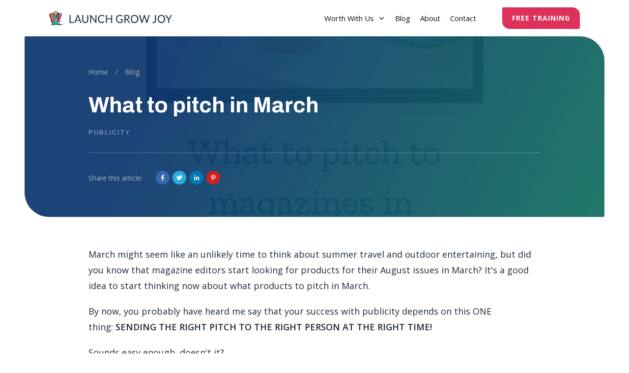

--- FILE ---
content_type: text/html; charset=UTF-8
request_url: https://www.launchgrowjoy.com/what-to-pitch-in-march/
body_size: 37004
content:
<!doctype html>
<html lang="en-US" >
	<head>
		<link rel="profile" href="https://gmpg.org/xfn/11">
		<meta charset="UTF-8">
		<meta name="viewport" content="width=device-width, initial-scale=1">

		<meta name='robots' content='index, follow, max-image-preview:large, max-snippet:-1, max-video-preview:-1' />

	<!-- This site is optimized with the Yoast SEO plugin v26.8 - https://yoast.com/product/yoast-seo-wordpress/ -->
	<title>What to pitch in March - Launch Grow Joy</title>
	<meta name="description" content="Here&#039;s what types of products to pitch in March to print media, including national, regional and local magazines." />
	<link rel="canonical" href="https://www.launchgrowjoy.com/what-to-pitch-in-march/" />
	<meta property="og:locale" content="en_US" />
	<meta property="og:type" content="article" />
	<meta property="og:title" content="What to pitch in March - Launch Grow Joy" />
	<meta property="og:description" content="Here&#039;s what types of products to pitch in March to print media, including national, regional and local magazines." />
	<meta property="og:url" content="https://www.launchgrowjoy.com/what-to-pitch-in-march/" />
	<meta property="og:site_name" content="Launch Grow Joy" />
	<meta property="article:publisher" content="http://www.facebook.com/launchgrowjoy" />
	<meta property="article:published_time" content="2024-03-01T01:17:00+00:00" />
	<meta property="article:modified_time" content="2024-03-05T17:57:19+00:00" />
	<meta property="og:image" content="https://www.launchgrowjoy.com/wp-content/uploads/2022/03/pitch-to-magazines-in-march.png" />
	<meta property="og:image:width" content="1080" />
	<meta property="og:image:height" content="1080" />
	<meta property="og:image:type" content="image/png" />
	<meta name="author" content="Andreea" />
	<meta name="twitter:card" content="summary_large_image" />
	<meta name="twitter:label1" content="Written by" />
	<meta name="twitter:data1" content="Andreea" />
	<meta name="twitter:label2" content="Est. reading time" />
	<meta name="twitter:data2" content="4 minutes" />
	<script type="application/ld+json" class="yoast-schema-graph">{"@context":"https://schema.org","@graph":[{"@type":"Article","@id":"https://www.launchgrowjoy.com/what-to-pitch-in-march/#article","isPartOf":{"@id":"https://www.launchgrowjoy.com/what-to-pitch-in-march/"},"author":{"name":"Andreea","@id":"https://www.launchgrowjoy.com/#/schema/person/ee787ef0435fecd4fe41b7833d16c6f3"},"headline":"What to pitch in March","datePublished":"2024-03-01T01:17:00+00:00","dateModified":"2024-03-05T17:57:19+00:00","mainEntityOfPage":{"@id":"https://www.launchgrowjoy.com/what-to-pitch-in-march/"},"wordCount":481,"commentCount":0,"publisher":{"@id":"https://www.launchgrowjoy.com/#organization"},"image":{"@id":"https://www.launchgrowjoy.com/what-to-pitch-in-march/#primaryimage"},"thumbnailUrl":"https://www.launchgrowjoy.com/wp-content/uploads/2022/03/pitch-to-magazines-in-march.png","articleSection":["Publicity"],"inLanguage":"en-US","potentialAction":[{"@type":"CommentAction","name":"Comment","target":["https://www.launchgrowjoy.com/what-to-pitch-in-march/#respond"]}]},{"@type":"WebPage","@id":"https://www.launchgrowjoy.com/what-to-pitch-in-march/","url":"https://www.launchgrowjoy.com/what-to-pitch-in-march/","name":"What to pitch in March - Launch Grow Joy","isPartOf":{"@id":"https://www.launchgrowjoy.com/#website"},"primaryImageOfPage":{"@id":"https://www.launchgrowjoy.com/what-to-pitch-in-march/#primaryimage"},"image":{"@id":"https://www.launchgrowjoy.com/what-to-pitch-in-march/#primaryimage"},"thumbnailUrl":"https://www.launchgrowjoy.com/wp-content/uploads/2022/03/pitch-to-magazines-in-march.png","datePublished":"2024-03-01T01:17:00+00:00","dateModified":"2024-03-05T17:57:19+00:00","description":"Here's what types of products to pitch in March to print media, including national, regional and local magazines.","breadcrumb":{"@id":"https://www.launchgrowjoy.com/what-to-pitch-in-march/#breadcrumb"},"inLanguage":"en-US","potentialAction":[{"@type":"ReadAction","target":["https://www.launchgrowjoy.com/what-to-pitch-in-march/"]}]},{"@type":"ImageObject","inLanguage":"en-US","@id":"https://www.launchgrowjoy.com/what-to-pitch-in-march/#primaryimage","url":"https://www.launchgrowjoy.com/wp-content/uploads/2022/03/pitch-to-magazines-in-march.png","contentUrl":"https://www.launchgrowjoy.com/wp-content/uploads/2022/03/pitch-to-magazines-in-march.png","width":1080,"height":1080,"caption":"pitch to magazines in march"},{"@type":"BreadcrumbList","@id":"https://www.launchgrowjoy.com/what-to-pitch-in-march/#breadcrumb","itemListElement":[{"@type":"ListItem","position":1,"name":"Home","item":"https://www.launchgrowjoy.com/"},{"@type":"ListItem","position":2,"name":"Blog","item":"https://www.launchgrowjoy.com/blog/"},{"@type":"ListItem","position":3,"name":"What to pitch in March"}]},{"@type":"WebSite","@id":"https://www.launchgrowjoy.com/#website","url":"https://www.launchgrowjoy.com/","name":"Launch Grow Joy","description":"","publisher":{"@id":"https://www.launchgrowjoy.com/#organization"},"potentialAction":[{"@type":"SearchAction","target":{"@type":"EntryPoint","urlTemplate":"https://www.launchgrowjoy.com/?s={search_term_string}"},"query-input":{"@type":"PropertyValueSpecification","valueRequired":true,"valueName":"search_term_string"}}],"inLanguage":"en-US"},{"@type":"Organization","@id":"https://www.launchgrowjoy.com/#organization","name":"Launch Grow Joy","url":"https://www.launchgrowjoy.com/","logo":{"@type":"ImageObject","inLanguage":"en-US","@id":"https://www.launchgrowjoy.com/#/schema/logo/image/","url":"https://www.launchgrowjoy.com/wp-content/uploads/2022/07/logo-launchgrowjoy.png","contentUrl":"https://www.launchgrowjoy.com/wp-content/uploads/2022/07/logo-launchgrowjoy.png","width":600,"height":65,"caption":"Launch Grow Joy"},"image":{"@id":"https://www.launchgrowjoy.com/#/schema/logo/image/"},"sameAs":["http://www.facebook.com/launchgrowjoy"]},{"@type":"Person","@id":"https://www.launchgrowjoy.com/#/schema/person/ee787ef0435fecd4fe41b7833d16c6f3","name":"Andreea","url":"https://www.launchgrowjoy.com/author/andreea/"}]}</script>
	<!-- / Yoast SEO plugin. -->


<link rel='dns-prefetch' href='//accounts.google.com' />
<link rel='dns-prefetch' href='//apis.google.com' />
<link rel='dns-prefetch' href='//www.googletagmanager.com' />
<link rel='dns-prefetch' href='//use.fontawesome.com' />
<link rel="alternate" type="application/rss+xml" title="Launch Grow Joy &raquo; Feed" href="https://www.launchgrowjoy.com/feed/" />
<link rel="alternate" type="application/rss+xml" title="Launch Grow Joy &raquo; Comments Feed" href="https://www.launchgrowjoy.com/comments/feed/" />
<link rel="alternate" type="application/rss+xml" title="Launch Grow Joy &raquo; What to pitch in March Comments Feed" href="https://www.launchgrowjoy.com/what-to-pitch-in-march/feed/" />
<link rel="alternate" title="oEmbed (JSON)" type="application/json+oembed" href="https://www.launchgrowjoy.com/wp-json/oembed/1.0/embed?url=https%3A%2F%2Fwww.launchgrowjoy.com%2Fwhat-to-pitch-in-march%2F" />
<link rel="alternate" title="oEmbed (XML)" type="text/xml+oembed" href="https://www.launchgrowjoy.com/wp-json/oembed/1.0/embed?url=https%3A%2F%2Fwww.launchgrowjoy.com%2Fwhat-to-pitch-in-march%2F&#038;format=xml" />
<style id='wp-img-auto-sizes-contain-inline-css' type='text/css'>
img:is([sizes=auto i],[sizes^="auto," i]){contain-intrinsic-size:3000px 1500px}
/*# sourceURL=wp-img-auto-sizes-contain-inline-css */
</style>
<style id='wp-emoji-styles-inline-css' type='text/css'>

	img.wp-smiley, img.emoji {
		display: inline !important;
		border: none !important;
		box-shadow: none !important;
		height: 1em !important;
		width: 1em !important;
		margin: 0 0.07em !important;
		vertical-align: -0.1em !important;
		background: none !important;
		padding: 0 !important;
	}
/*# sourceURL=wp-emoji-styles-inline-css */
</style>
<link rel='stylesheet' id='wp-block-library-css' href='https://www.launchgrowjoy.com/wp-includes/css/dist/block-library/style.min.css?ver=6.9' type='text/css' media='all' />
<style id='wp-block-image-inline-css' type='text/css'>
.wp-block-image>a,.wp-block-image>figure>a{display:inline-block}.wp-block-image img{box-sizing:border-box;height:auto;max-width:100%;vertical-align:bottom}@media not (prefers-reduced-motion){.wp-block-image img.hide{visibility:hidden}.wp-block-image img.show{animation:show-content-image .4s}}.wp-block-image[style*=border-radius] img,.wp-block-image[style*=border-radius]>a{border-radius:inherit}.wp-block-image.has-custom-border img{box-sizing:border-box}.wp-block-image.aligncenter{text-align:center}.wp-block-image.alignfull>a,.wp-block-image.alignwide>a{width:100%}.wp-block-image.alignfull img,.wp-block-image.alignwide img{height:auto;width:100%}.wp-block-image .aligncenter,.wp-block-image .alignleft,.wp-block-image .alignright,.wp-block-image.aligncenter,.wp-block-image.alignleft,.wp-block-image.alignright{display:table}.wp-block-image .aligncenter>figcaption,.wp-block-image .alignleft>figcaption,.wp-block-image .alignright>figcaption,.wp-block-image.aligncenter>figcaption,.wp-block-image.alignleft>figcaption,.wp-block-image.alignright>figcaption{caption-side:bottom;display:table-caption}.wp-block-image .alignleft{float:left;margin:.5em 1em .5em 0}.wp-block-image .alignright{float:right;margin:.5em 0 .5em 1em}.wp-block-image .aligncenter{margin-left:auto;margin-right:auto}.wp-block-image :where(figcaption){margin-bottom:1em;margin-top:.5em}.wp-block-image.is-style-circle-mask img{border-radius:9999px}@supports ((-webkit-mask-image:none) or (mask-image:none)) or (-webkit-mask-image:none){.wp-block-image.is-style-circle-mask img{border-radius:0;-webkit-mask-image:url('data:image/svg+xml;utf8,<svg viewBox="0 0 100 100" xmlns="http://www.w3.org/2000/svg"><circle cx="50" cy="50" r="50"/></svg>');mask-image:url('data:image/svg+xml;utf8,<svg viewBox="0 0 100 100" xmlns="http://www.w3.org/2000/svg"><circle cx="50" cy="50" r="50"/></svg>');mask-mode:alpha;-webkit-mask-position:center;mask-position:center;-webkit-mask-repeat:no-repeat;mask-repeat:no-repeat;-webkit-mask-size:contain;mask-size:contain}}:root :where(.wp-block-image.is-style-rounded img,.wp-block-image .is-style-rounded img){border-radius:9999px}.wp-block-image figure{margin:0}.wp-lightbox-container{display:flex;flex-direction:column;position:relative}.wp-lightbox-container img{cursor:zoom-in}.wp-lightbox-container img:hover+button{opacity:1}.wp-lightbox-container button{align-items:center;backdrop-filter:blur(16px) saturate(180%);background-color:#5a5a5a40;border:none;border-radius:4px;cursor:zoom-in;display:flex;height:20px;justify-content:center;opacity:0;padding:0;position:absolute;right:16px;text-align:center;top:16px;width:20px;z-index:100}@media not (prefers-reduced-motion){.wp-lightbox-container button{transition:opacity .2s ease}}.wp-lightbox-container button:focus-visible{outline:3px auto #5a5a5a40;outline:3px auto -webkit-focus-ring-color;outline-offset:3px}.wp-lightbox-container button:hover{cursor:pointer;opacity:1}.wp-lightbox-container button:focus{opacity:1}.wp-lightbox-container button:focus,.wp-lightbox-container button:hover,.wp-lightbox-container button:not(:hover):not(:active):not(.has-background){background-color:#5a5a5a40;border:none}.wp-lightbox-overlay{box-sizing:border-box;cursor:zoom-out;height:100vh;left:0;overflow:hidden;position:fixed;top:0;visibility:hidden;width:100%;z-index:100000}.wp-lightbox-overlay .close-button{align-items:center;cursor:pointer;display:flex;justify-content:center;min-height:40px;min-width:40px;padding:0;position:absolute;right:calc(env(safe-area-inset-right) + 16px);top:calc(env(safe-area-inset-top) + 16px);z-index:5000000}.wp-lightbox-overlay .close-button:focus,.wp-lightbox-overlay .close-button:hover,.wp-lightbox-overlay .close-button:not(:hover):not(:active):not(.has-background){background:none;border:none}.wp-lightbox-overlay .lightbox-image-container{height:var(--wp--lightbox-container-height);left:50%;overflow:hidden;position:absolute;top:50%;transform:translate(-50%,-50%);transform-origin:top left;width:var(--wp--lightbox-container-width);z-index:9999999999}.wp-lightbox-overlay .wp-block-image{align-items:center;box-sizing:border-box;display:flex;height:100%;justify-content:center;margin:0;position:relative;transform-origin:0 0;width:100%;z-index:3000000}.wp-lightbox-overlay .wp-block-image img{height:var(--wp--lightbox-image-height);min-height:var(--wp--lightbox-image-height);min-width:var(--wp--lightbox-image-width);width:var(--wp--lightbox-image-width)}.wp-lightbox-overlay .wp-block-image figcaption{display:none}.wp-lightbox-overlay button{background:none;border:none}.wp-lightbox-overlay .scrim{background-color:#fff;height:100%;opacity:.9;position:absolute;width:100%;z-index:2000000}.wp-lightbox-overlay.active{visibility:visible}@media not (prefers-reduced-motion){.wp-lightbox-overlay.active{animation:turn-on-visibility .25s both}.wp-lightbox-overlay.active img{animation:turn-on-visibility .35s both}.wp-lightbox-overlay.show-closing-animation:not(.active){animation:turn-off-visibility .35s both}.wp-lightbox-overlay.show-closing-animation:not(.active) img{animation:turn-off-visibility .25s both}.wp-lightbox-overlay.zoom.active{animation:none;opacity:1;visibility:visible}.wp-lightbox-overlay.zoom.active .lightbox-image-container{animation:lightbox-zoom-in .4s}.wp-lightbox-overlay.zoom.active .lightbox-image-container img{animation:none}.wp-lightbox-overlay.zoom.active .scrim{animation:turn-on-visibility .4s forwards}.wp-lightbox-overlay.zoom.show-closing-animation:not(.active){animation:none}.wp-lightbox-overlay.zoom.show-closing-animation:not(.active) .lightbox-image-container{animation:lightbox-zoom-out .4s}.wp-lightbox-overlay.zoom.show-closing-animation:not(.active) .lightbox-image-container img{animation:none}.wp-lightbox-overlay.zoom.show-closing-animation:not(.active) .scrim{animation:turn-off-visibility .4s forwards}}@keyframes show-content-image{0%{visibility:hidden}99%{visibility:hidden}to{visibility:visible}}@keyframes turn-on-visibility{0%{opacity:0}to{opacity:1}}@keyframes turn-off-visibility{0%{opacity:1;visibility:visible}99%{opacity:0;visibility:visible}to{opacity:0;visibility:hidden}}@keyframes lightbox-zoom-in{0%{transform:translate(calc((-100vw + var(--wp--lightbox-scrollbar-width))/2 + var(--wp--lightbox-initial-left-position)),calc(-50vh + var(--wp--lightbox-initial-top-position))) scale(var(--wp--lightbox-scale))}to{transform:translate(-50%,-50%) scale(1)}}@keyframes lightbox-zoom-out{0%{transform:translate(-50%,-50%) scale(1);visibility:visible}99%{visibility:visible}to{transform:translate(calc((-100vw + var(--wp--lightbox-scrollbar-width))/2 + var(--wp--lightbox-initial-left-position)),calc(-50vh + var(--wp--lightbox-initial-top-position))) scale(var(--wp--lightbox-scale));visibility:hidden}}
/*# sourceURL=https://www.launchgrowjoy.com/wp-includes/blocks/image/style.min.css */
</style>
<style id='global-styles-inline-css' type='text/css'>
:root{--wp--preset--aspect-ratio--square: 1;--wp--preset--aspect-ratio--4-3: 4/3;--wp--preset--aspect-ratio--3-4: 3/4;--wp--preset--aspect-ratio--3-2: 3/2;--wp--preset--aspect-ratio--2-3: 2/3;--wp--preset--aspect-ratio--16-9: 16/9;--wp--preset--aspect-ratio--9-16: 9/16;--wp--preset--color--black: #000000;--wp--preset--color--cyan-bluish-gray: #abb8c3;--wp--preset--color--white: #ffffff;--wp--preset--color--pale-pink: #f78da7;--wp--preset--color--vivid-red: #cf2e2e;--wp--preset--color--luminous-vivid-orange: #ff6900;--wp--preset--color--luminous-vivid-amber: #fcb900;--wp--preset--color--light-green-cyan: #7bdcb5;--wp--preset--color--vivid-green-cyan: #00d084;--wp--preset--color--pale-cyan-blue: #8ed1fc;--wp--preset--color--vivid-cyan-blue: #0693e3;--wp--preset--color--vivid-purple: #9b51e0;--wp--preset--gradient--vivid-cyan-blue-to-vivid-purple: linear-gradient(135deg,rgb(6,147,227) 0%,rgb(155,81,224) 100%);--wp--preset--gradient--light-green-cyan-to-vivid-green-cyan: linear-gradient(135deg,rgb(122,220,180) 0%,rgb(0,208,130) 100%);--wp--preset--gradient--luminous-vivid-amber-to-luminous-vivid-orange: linear-gradient(135deg,rgb(252,185,0) 0%,rgb(255,105,0) 100%);--wp--preset--gradient--luminous-vivid-orange-to-vivid-red: linear-gradient(135deg,rgb(255,105,0) 0%,rgb(207,46,46) 100%);--wp--preset--gradient--very-light-gray-to-cyan-bluish-gray: linear-gradient(135deg,rgb(238,238,238) 0%,rgb(169,184,195) 100%);--wp--preset--gradient--cool-to-warm-spectrum: linear-gradient(135deg,rgb(74,234,220) 0%,rgb(151,120,209) 20%,rgb(207,42,186) 40%,rgb(238,44,130) 60%,rgb(251,105,98) 80%,rgb(254,248,76) 100%);--wp--preset--gradient--blush-light-purple: linear-gradient(135deg,rgb(255,206,236) 0%,rgb(152,150,240) 100%);--wp--preset--gradient--blush-bordeaux: linear-gradient(135deg,rgb(254,205,165) 0%,rgb(254,45,45) 50%,rgb(107,0,62) 100%);--wp--preset--gradient--luminous-dusk: linear-gradient(135deg,rgb(255,203,112) 0%,rgb(199,81,192) 50%,rgb(65,88,208) 100%);--wp--preset--gradient--pale-ocean: linear-gradient(135deg,rgb(255,245,203) 0%,rgb(182,227,212) 50%,rgb(51,167,181) 100%);--wp--preset--gradient--electric-grass: linear-gradient(135deg,rgb(202,248,128) 0%,rgb(113,206,126) 100%);--wp--preset--gradient--midnight: linear-gradient(135deg,rgb(2,3,129) 0%,rgb(40,116,252) 100%);--wp--preset--font-size--small: 13px;--wp--preset--font-size--medium: 20px;--wp--preset--font-size--large: 36px;--wp--preset--font-size--x-large: 42px;--wp--preset--spacing--20: 0.44rem;--wp--preset--spacing--30: 0.67rem;--wp--preset--spacing--40: 1rem;--wp--preset--spacing--50: 1.5rem;--wp--preset--spacing--60: 2.25rem;--wp--preset--spacing--70: 3.38rem;--wp--preset--spacing--80: 5.06rem;--wp--preset--shadow--natural: 6px 6px 9px rgba(0, 0, 0, 0.2);--wp--preset--shadow--deep: 12px 12px 50px rgba(0, 0, 0, 0.4);--wp--preset--shadow--sharp: 6px 6px 0px rgba(0, 0, 0, 0.2);--wp--preset--shadow--outlined: 6px 6px 0px -3px rgb(255, 255, 255), 6px 6px rgb(0, 0, 0);--wp--preset--shadow--crisp: 6px 6px 0px rgb(0, 0, 0);}:where(.is-layout-flex){gap: 0.5em;}:where(.is-layout-grid){gap: 0.5em;}body .is-layout-flex{display: flex;}.is-layout-flex{flex-wrap: wrap;align-items: center;}.is-layout-flex > :is(*, div){margin: 0;}body .is-layout-grid{display: grid;}.is-layout-grid > :is(*, div){margin: 0;}:where(.wp-block-columns.is-layout-flex){gap: 2em;}:where(.wp-block-columns.is-layout-grid){gap: 2em;}:where(.wp-block-post-template.is-layout-flex){gap: 1.25em;}:where(.wp-block-post-template.is-layout-grid){gap: 1.25em;}.has-black-color{color: var(--wp--preset--color--black) !important;}.has-cyan-bluish-gray-color{color: var(--wp--preset--color--cyan-bluish-gray) !important;}.has-white-color{color: var(--wp--preset--color--white) !important;}.has-pale-pink-color{color: var(--wp--preset--color--pale-pink) !important;}.has-vivid-red-color{color: var(--wp--preset--color--vivid-red) !important;}.has-luminous-vivid-orange-color{color: var(--wp--preset--color--luminous-vivid-orange) !important;}.has-luminous-vivid-amber-color{color: var(--wp--preset--color--luminous-vivid-amber) !important;}.has-light-green-cyan-color{color: var(--wp--preset--color--light-green-cyan) !important;}.has-vivid-green-cyan-color{color: var(--wp--preset--color--vivid-green-cyan) !important;}.has-pale-cyan-blue-color{color: var(--wp--preset--color--pale-cyan-blue) !important;}.has-vivid-cyan-blue-color{color: var(--wp--preset--color--vivid-cyan-blue) !important;}.has-vivid-purple-color{color: var(--wp--preset--color--vivid-purple) !important;}.has-black-background-color{background-color: var(--wp--preset--color--black) !important;}.has-cyan-bluish-gray-background-color{background-color: var(--wp--preset--color--cyan-bluish-gray) !important;}.has-white-background-color{background-color: var(--wp--preset--color--white) !important;}.has-pale-pink-background-color{background-color: var(--wp--preset--color--pale-pink) !important;}.has-vivid-red-background-color{background-color: var(--wp--preset--color--vivid-red) !important;}.has-luminous-vivid-orange-background-color{background-color: var(--wp--preset--color--luminous-vivid-orange) !important;}.has-luminous-vivid-amber-background-color{background-color: var(--wp--preset--color--luminous-vivid-amber) !important;}.has-light-green-cyan-background-color{background-color: var(--wp--preset--color--light-green-cyan) !important;}.has-vivid-green-cyan-background-color{background-color: var(--wp--preset--color--vivid-green-cyan) !important;}.has-pale-cyan-blue-background-color{background-color: var(--wp--preset--color--pale-cyan-blue) !important;}.has-vivid-cyan-blue-background-color{background-color: var(--wp--preset--color--vivid-cyan-blue) !important;}.has-vivid-purple-background-color{background-color: var(--wp--preset--color--vivid-purple) !important;}.has-black-border-color{border-color: var(--wp--preset--color--black) !important;}.has-cyan-bluish-gray-border-color{border-color: var(--wp--preset--color--cyan-bluish-gray) !important;}.has-white-border-color{border-color: var(--wp--preset--color--white) !important;}.has-pale-pink-border-color{border-color: var(--wp--preset--color--pale-pink) !important;}.has-vivid-red-border-color{border-color: var(--wp--preset--color--vivid-red) !important;}.has-luminous-vivid-orange-border-color{border-color: var(--wp--preset--color--luminous-vivid-orange) !important;}.has-luminous-vivid-amber-border-color{border-color: var(--wp--preset--color--luminous-vivid-amber) !important;}.has-light-green-cyan-border-color{border-color: var(--wp--preset--color--light-green-cyan) !important;}.has-vivid-green-cyan-border-color{border-color: var(--wp--preset--color--vivid-green-cyan) !important;}.has-pale-cyan-blue-border-color{border-color: var(--wp--preset--color--pale-cyan-blue) !important;}.has-vivid-cyan-blue-border-color{border-color: var(--wp--preset--color--vivid-cyan-blue) !important;}.has-vivid-purple-border-color{border-color: var(--wp--preset--color--vivid-purple) !important;}.has-vivid-cyan-blue-to-vivid-purple-gradient-background{background: var(--wp--preset--gradient--vivid-cyan-blue-to-vivid-purple) !important;}.has-light-green-cyan-to-vivid-green-cyan-gradient-background{background: var(--wp--preset--gradient--light-green-cyan-to-vivid-green-cyan) !important;}.has-luminous-vivid-amber-to-luminous-vivid-orange-gradient-background{background: var(--wp--preset--gradient--luminous-vivid-amber-to-luminous-vivid-orange) !important;}.has-luminous-vivid-orange-to-vivid-red-gradient-background{background: var(--wp--preset--gradient--luminous-vivid-orange-to-vivid-red) !important;}.has-very-light-gray-to-cyan-bluish-gray-gradient-background{background: var(--wp--preset--gradient--very-light-gray-to-cyan-bluish-gray) !important;}.has-cool-to-warm-spectrum-gradient-background{background: var(--wp--preset--gradient--cool-to-warm-spectrum) !important;}.has-blush-light-purple-gradient-background{background: var(--wp--preset--gradient--blush-light-purple) !important;}.has-blush-bordeaux-gradient-background{background: var(--wp--preset--gradient--blush-bordeaux) !important;}.has-luminous-dusk-gradient-background{background: var(--wp--preset--gradient--luminous-dusk) !important;}.has-pale-ocean-gradient-background{background: var(--wp--preset--gradient--pale-ocean) !important;}.has-electric-grass-gradient-background{background: var(--wp--preset--gradient--electric-grass) !important;}.has-midnight-gradient-background{background: var(--wp--preset--gradient--midnight) !important;}.has-small-font-size{font-size: var(--wp--preset--font-size--small) !important;}.has-medium-font-size{font-size: var(--wp--preset--font-size--medium) !important;}.has-large-font-size{font-size: var(--wp--preset--font-size--large) !important;}.has-x-large-font-size{font-size: var(--wp--preset--font-size--x-large) !important;}
/*# sourceURL=global-styles-inline-css */
</style>

<style id='classic-theme-styles-inline-css' type='text/css'>
/*! This file is auto-generated */
.wp-block-button__link{color:#fff;background-color:#32373c;border-radius:9999px;box-shadow:none;text-decoration:none;padding:calc(.667em + 2px) calc(1.333em + 2px);font-size:1.125em}.wp-block-file__button{background:#32373c;color:#fff;text-decoration:none}
/*# sourceURL=/wp-includes/css/classic-themes.min.css */
</style>
<style id='font-awesome-svg-styles-default-inline-css' type='text/css'>
.svg-inline--fa {
  display: inline-block;
  height: 1em;
  overflow: visible;
  vertical-align: -.125em;
}
/*# sourceURL=font-awesome-svg-styles-default-inline-css */
</style>
<link rel='stylesheet' id='font-awesome-svg-styles-css' href='https://www.launchgrowjoy.com/wp-content/uploads/font-awesome/v6.1.1/css/svg-with-js.css' type='text/css' media='all' />
<style id='font-awesome-svg-styles-inline-css' type='text/css'>
   .wp-block-font-awesome-icon svg::before,
   .wp-rich-text-font-awesome-icon svg::before {content: unset;}
/*# sourceURL=font-awesome-svg-styles-inline-css */
</style>
<link rel='stylesheet' id='tve_style_family_tve_flt-css' href='https://www.launchgrowjoy.com/wp-content/plugins/thrive-visual-editor/editor/css/thrive_flat.css?ver=10.8.4' type='text/css' media='all' />
<link rel='stylesheet' id='thrive-theme-styles-css' href='https://www.launchgrowjoy.com/wp-content/themes/thrive-theme/inc/assets/dist/theme.css?ver=10.5.1' type='text/css' media='all' />
<link rel='stylesheet' id='font-awesome-official-css' href='https://use.fontawesome.com/releases/v6.1.1/css/all.css' type='text/css' media='all' integrity="sha384-/frq1SRXYH/bSyou/HUp/hib7RVN1TawQYja658FEOodR/FQBKVqT9Ol+Oz3Olq5" crossorigin="anonymous" />
<link rel='stylesheet' id='thrive-theme-css' href='https://www.launchgrowjoy.com/wp-content/themes/thrive-theme/style.css?ver=10.5.1' type='text/css' media='all' />
<link rel='stylesheet' id='thrive-template-css' href='//www.launchgrowjoy.com/wp-content/uploads/thrive/theme-template-1709522872.css?ver=10.5.1' type='text/css' media='all' />
<link rel='stylesheet' id='font-awesome-official-v4shim-css' href='https://use.fontawesome.com/releases/v6.1.1/css/v4-shims.css' type='text/css' media='all' integrity="sha384-4Jczmr1SlicmtiAiHGxwWtSzLJAS97HzJsKGqfC0JtZktLrPXIux1u6GJNVRRqiN" crossorigin="anonymous" />
<script type="text/javascript" src="https://www.launchgrowjoy.com/wp-includes/js/jquery/jquery.min.js?ver=3.7.1" id="jquery-core-js"></script>
<script type="text/javascript" src="https://www.launchgrowjoy.com/wp-includes/js/jquery/jquery-migrate.min.js?ver=3.4.1" id="jquery-migrate-js"></script>
<script type="text/javascript" src="https://www.launchgrowjoy.com/wp-includes/js/jquery/ui/core.min.js?ver=1.13.3" id="jquery-ui-core-js"></script>
<script type="text/javascript" src="https://www.launchgrowjoy.com/wp-includes/js/jquery/ui/menu.min.js?ver=1.13.3" id="jquery-ui-menu-js"></script>
<script type="text/javascript" src="https://www.launchgrowjoy.com/wp-includes/js/dist/dom-ready.min.js?ver=f77871ff7694fffea381" id="wp-dom-ready-js"></script>
<script type="text/javascript" src="https://www.launchgrowjoy.com/wp-includes/js/dist/hooks.min.js?ver=dd5603f07f9220ed27f1" id="wp-hooks-js"></script>
<script type="text/javascript" src="https://www.launchgrowjoy.com/wp-includes/js/dist/i18n.min.js?ver=c26c3dc7bed366793375" id="wp-i18n-js"></script>
<script type="text/javascript" id="wp-i18n-js-after">
/* <![CDATA[ */
wp.i18n.setLocaleData( { 'text direction\u0004ltr': [ 'ltr' ] } );
//# sourceURL=wp-i18n-js-after
/* ]]> */
</script>
<script type="text/javascript" src="https://www.launchgrowjoy.com/wp-includes/js/dist/a11y.min.js?ver=cb460b4676c94bd228ed" id="wp-a11y-js"></script>
<script type="text/javascript" src="https://www.launchgrowjoy.com/wp-includes/js/jquery/ui/autocomplete.min.js?ver=1.13.3" id="jquery-ui-autocomplete-js"></script>
<script type="text/javascript" src="https://www.launchgrowjoy.com/wp-includes/js/imagesloaded.min.js?ver=5.0.0" id="imagesloaded-js"></script>
<script type="text/javascript" src="https://www.launchgrowjoy.com/wp-includes/js/masonry.min.js?ver=4.2.2" id="masonry-js"></script>
<script type="text/javascript" src="https://www.launchgrowjoy.com/wp-includes/js/jquery/jquery.masonry.min.js?ver=3.1.2b" id="jquery-masonry-js"></script>
<script type="text/javascript" id="tve_frontend-js-extra">
/* <![CDATA[ */
var tve_frontend_options = {"ajaxurl":"https://www.launchgrowjoy.com/wp-admin/admin-ajax.php","is_editor_page":"","page_events":"","is_single":"1","social_fb_app_id":"","dash_url":"https://www.launchgrowjoy.com/wp-content/plugins/thrive-visual-editor/thrive-dashboard","queried_object":{"ID":16399,"post_author":"4"},"query_vars":{"page":"","name":"what-to-pitch-in-march"},"$_POST":[],"translations":{"Copy":"Copy","empty_username":"ERROR: The username field is empty.","empty_password":"ERROR: The password field is empty.","empty_login":"ERROR: Enter a username or email address.","min_chars":"At least %s characters are needed","no_headings":"No headings found","registration_err":{"required_field":"\u003Cstrong\u003EError\u003C/strong\u003E: This field is required","required_email":"\u003Cstrong\u003EError\u003C/strong\u003E: Please type your email address","invalid_email":"\u003Cstrong\u003EError\u003C/strong\u003E: The email address isn&#8217;t correct","passwordmismatch":"\u003Cstrong\u003EError\u003C/strong\u003E: Password mismatch"}},"routes":{"posts":"https://www.launchgrowjoy.com/wp-json/tcb/v1/posts","video_reporting":"https://www.launchgrowjoy.com/wp-json/tcb/v1/video-reporting"},"nonce":"f96ae316ad","allow_video_src":"","google_client_id":null,"google_api_key":null,"facebook_app_id":null,"lead_generation_custom_tag_apis":["activecampaign","aweber","convertkit","drip","klicktipp","mailchimp","sendlane","zapier"],"post_request_data":[],"user_profile_nonce":"7f3fd59826","ip":"3.131.153.95","current_user":[],"post_id":"16399","post_title":"What to pitch in March","post_type":"post","post_url":"https://www.launchgrowjoy.com/what-to-pitch-in-march/","is_lp":"","conditional_display":{"is_tooltip_dismissed":false}};
//# sourceURL=tve_frontend-js-extra
/* ]]> */
</script>
<script type="text/javascript" src="https://www.launchgrowjoy.com/wp-content/plugins/thrive-visual-editor/editor/js/dist/modules/general.min.js?ver=10.8.4" id="tve_frontend-js"></script>
<script type="text/javascript" src="https://www.launchgrowjoy.com/wp-includes/js/plupload/moxie.min.js?ver=1.3.5.1" id="moxiejs-js"></script>
<script type="text/javascript" id="theme-frontend-js-extra">
/* <![CDATA[ */
var thrive_front_localize = {"comments_form":{"error_defaults":{"email":"Email address invalid","url":"Website address invalid","required":"Required field missing"}},"routes":{"posts":"https://www.launchgrowjoy.com/wp-json/tcb/v1/posts","frontend":"https://www.launchgrowjoy.com/wp-json/ttb/v1/frontend"},"tar_post_url":"?tve=true&action=architect&from_theme=1","is_editor":"","ID":"26","template_url":"?tve=true&action=architect&from_tar=16399","pagination_url":{"template":"https://www.launchgrowjoy.com/what-to-pitch-in-march/page/[thrive_page_number]/","base":"https://www.launchgrowjoy.com/what-to-pitch-in-march/"},"sidebar_visibility":[],"is_singular":"1","is_user_logged_in":""};
//# sourceURL=theme-frontend-js-extra
/* ]]> */
</script>
<script type="text/javascript" src="https://www.launchgrowjoy.com/wp-content/themes/thrive-theme/inc/assets/dist/frontend.min.js?ver=10.5.1" id="theme-frontend-js"></script>

<!-- Google tag (gtag.js) snippet added by Site Kit -->
<!-- Google Analytics snippet added by Site Kit -->
<script type="text/javascript" src="https://www.googletagmanager.com/gtag/js?id=GT-T5PH7JS" id="google_gtagjs-js" async></script>
<script type="text/javascript" id="google_gtagjs-js-after">
/* <![CDATA[ */
window.dataLayer = window.dataLayer || [];function gtag(){dataLayer.push(arguments);}
gtag("set","linker",{"domains":["www.launchgrowjoy.com"]});
gtag("js", new Date());
gtag("set", "developer_id.dZTNiMT", true);
gtag("config", "GT-T5PH7JS");
//# sourceURL=google_gtagjs-js-after
/* ]]> */
</script>
<link rel="https://api.w.org/" href="https://www.launchgrowjoy.com/wp-json/" /><link rel="alternate" title="JSON" type="application/json" href="https://www.launchgrowjoy.com/wp-json/wp/v2/posts/16399" /><link rel="EditURI" type="application/rsd+xml" title="RSD" href="https://www.launchgrowjoy.com/xmlrpc.php?rsd" />
<meta name="generator" content="WordPress 6.9" />
<link rel='shortlink' href='https://www.launchgrowjoy.com/?p=16399' />
<meta name="generator" content="Site Kit by Google 1.167.0" /><script>
  (function(w, d, t, h, s, n) {
    w.FlodeskObject = n;
    var fn = function() {
      (w[n].q = w[n].q || []).push(arguments);
    };
    w[n] = w[n] || fn;
    var f = d.getElementsByTagName(t)[0];
    var v = '?v=' + Math.floor(new Date().getTime() / (120 * 1000)) * 60;
    var sm = d.createElement(t);
    sm.async = true;
    sm.type = 'module';
    sm.src = h + s + '.mjs' + v;
    f.parentNode.insertBefore(sm, f);
    var sn = d.createElement(t);
    sn.async = true;
    sn.noModule = true;
    sn.src = h + s + '.js' + v;
    f.parentNode.insertBefore(sn, f);
  })(window, document, 'script', 'https://assets.flodesk.com', '/universal', 'fd');
</script>

<script>const queryString=window.location.search;const urlParams=new URLSearchParams(queryString);const affiliateCode=urlParams.get('affiliate_code');const circleUrls='medialeads.circle.so'.split(',');if(affiliateCode){let now=new Date;let days=60;now.setTime(now.getTime()+days*24*60*60*1e3);document.cookie='affiliate_code='+affiliateCode+'; expires='+now.toUTCString()+';'}function getAffiliateCodeCookie(){let cookieArr=document.cookie.split(';');let affiliateCodeCookie=cookieArr.find(cookie=>cookie.split('=')[0].trim()==='affiliate_code');if(affiliateCodeCookie)return decodeURIComponent(affiliateCodeCookie.split('=')[1])}function isCircleUrl(url){return circleUrls.some(circleUrl=>{let circleUrlRegex=new RegExp('^https?://'+circleUrl+'.*');return url.match(circleUrlRegex)})}document.addEventListener('DOMContentLoaded',function(){let links=document.getElementsByTagName('a');let storedAffiliateCode=getAffiliateCodeCookie();if(storedAffiliateCode){for(let i=0;i<links.length;i++){let href=links[i].href;if(href&&isCircleUrl(href)){href+=(href.match(/\?/)?'&':'?')+'affiliate_code='+storedAffiliateCode;links[i].href=href}}}})</script>

<script type="text/javascript" async="async" data-noptimize="1" data-cfasync="false" src="//scripts.scriptwrapper.com/tags/dd004f5f-f2ce-4685-b421-a3ad7eb9f3b3.js"></script><style type="text/css" id="tve_global_variables">:root{--tcb-color-0:rgb(28, 65, 105);--tcb-color-0-h:211;--tcb-color-0-s:57%;--tcb-color-0-l:26%;--tcb-color-0-a:1;--tcb-color-1:rgb(255, 198, 60);--tcb-color-1-h:42;--tcb-color-1-s:100%;--tcb-color-1-l:61%;--tcb-color-1-a:1;--tcb-color-2:rgb(222, 49, 90);--tcb-color-2-h:345;--tcb-color-2-s:72%;--tcb-color-2-l:53%;--tcb-color-2-a:1;--tcb-color-3:rgb(2, 179, 151);--tcb-color-3-h:170;--tcb-color-3-s:97%;--tcb-color-3-l:35%;--tcb-color-3-a:1;--tcb-color-4:rgb(231, 51, 37);--tcb-color-4-h:4;--tcb-color-4-s:80%;--tcb-color-4-l:52%;--tcb-color-4-a:1;--tcb-color-5:rgb(35, 109, 209);--tcb-color-5-h:214;--tcb-color-5-s:71%;--tcb-color-5-l:47%;--tcb-color-5-a:1;--tcb-color-6:rgb(242, 146, 41);--tcb-color-6-h:31;--tcb-color-6-s:88%;--tcb-color-6-l:55%;--tcb-color-6-a:1;--tcb-color-7:rgb(232, 253, 250);--tcb-color-7-h:171;--tcb-color-7-s:84%;--tcb-color-7-l:95%;--tcb-color-7-a:1;--tcb-color-8:rgb(255, 248, 230);--tcb-color-8-h:43;--tcb-color-8-s:100%;--tcb-color-8-l:95%;--tcb-color-8-a:1;--tcb-color-9:rgb(255, 237, 241);--tcb-color-9-h:346;--tcb-color-9-s:100%;--tcb-color-9-l:96%;--tcb-color-9-a:1;--tcb-color-10:rgb(255, 242, 228);--tcb-color-10-h:31;--tcb-color-10-s:100%;--tcb-color-10-l:94%;--tcb-color-10-a:1;--tcb-color-11:rgb(238, 245, 255);--tcb-color-11-h:215;--tcb-color-11-s:100%;--tcb-color-11-l:96%;--tcb-color-11-a:1;--tcb-color-12:rgb(249, 242, 243);--tcb-color-12-h:351;--tcb-color-12-s:36%;--tcb-color-12-l:96%;--tcb-color-12-a:1;--tcb-color-13:rgb(133, 30, 47);--tcb-color-13-h:350;--tcb-color-13-s:63%;--tcb-color-13-l:31%;--tcb-color-13-a:1;--tcb-color-14:rgb(55, 181, 203);--tcb-color-14-h:188;--tcb-color-14-s:58%;--tcb-color-14-l:50%;--tcb-color-14-a:1;--tcb-color-15:rgb(244, 225, 229);--tcb-color-15-h:347;--tcb-color-15-s:46%;--tcb-color-15-l:91%;--tcb-color-15-a:1;--tcb-color-16:rgb(255, 228, 198);--tcb-color-16-h:31;--tcb-color-16-s:100%;--tcb-color-16-l:88%;--tcb-color-16-a:1;--tcb-color-17:rgb(5, 12, 19);--tcb-color-17-h:210;--tcb-color-17-s:58%;--tcb-color-17-l:4%;--tcb-color-17-a:1;--tcb-color-18:rgb(27, 41, 56);--tcb-color-18-h:211;--tcb-color-18-s:34%;--tcb-color-18-l:16%;--tcb-color-18-a:1;--tcb-color-19:rgb(194, 142, 151);--tcb-color-19-h:349;--tcb-color-19-s:29%;--tcb-color-19-l:65%;--tcb-color-19-a:1;--tcb-color-20:rgb(244, 235, 236);--tcb-color-20-h:353;--tcb-color-20-s:29%;--tcb-color-20-l:93%;--tcb-color-20-a:1;--tcb-color-21:rgb(251, 212, 169);--tcb-color-21-h:31;--tcb-color-21-s:91%;--tcb-color-21-l:82%;--tcb-color-21-a:1;--tcb-color-22:rgb(255, 229, 166);--tcb-color-22-h:42;--tcb-color-22-s:100%;--tcb-color-22-l:82%;--tcb-color-22-a:1;--tcb-color-23:rgb(103, 237, 216);--tcb-color-23-h:170;--tcb-color-23-s:78%;--tcb-color-23-l:66%;--tcb-color-23-a:1;--tcb-color-24:rgb(252, 247, 245);--tcb-color-24-h:17;--tcb-color-24-s:53%;--tcb-color-24-l:97%;--tcb-color-24-a:1;--tcb-color-25:rgb(252, 250, 247);--tcb-color-25-h:35;--tcb-color-25-s:45%;--tcb-color-25-l:97%;--tcb-color-25-a:1;--tcb-gradient-0:linear-gradient(45deg, rgba(16, 58, 112, 0.95) 25%, rgba(21, 113, 99, 0.95) 100%);--tcb-gradient-1:linear-gradient(146deg, rgb(234, 243, 255) 0%, rgb(233, 255, 253) 100%);--tcb-gradient-2:linear-gradient(146deg, rgb(234, 243, 255) 0%, rgb(254, 248, 248) 100%);--tcb-gradient-3:linear-gradient(114deg, rgba(16, 58, 112, 0.95) 25%, rgba(21, 113, 99, 0.95) 100%);--tcb-background-author-image:url(https://www.launchgrowjoy.com/wp-content/plugins/thrive-visual-editor/editor/css/images/author_image.png);--tcb-background-user-image:url();--tcb-background-featured-image-thumbnail:url(https://www.launchgrowjoy.com/wp-content/uploads/2022/03/pitch-to-magazines-in-march.png);--tcb-skin-color-0:hsla(var(--tcb-theme-main-master-h,210), var(--tcb-theme-main-master-s,77%), var(--tcb-theme-main-master-l,54%), var(--tcb-theme-main-master-a,1));--tcb-skin-color-0-h:var(--tcb-theme-main-master-h,210);--tcb-skin-color-0-s:var(--tcb-theme-main-master-s,77%);--tcb-skin-color-0-l:var(--tcb-theme-main-master-l,54%);--tcb-skin-color-0-a:var(--tcb-theme-main-master-a,1);--tcb-skin-color-1:hsla(calc(var(--tcb-theme-main-master-h,210) - 0 ), calc(var(--tcb-theme-main-master-s,77%) + 2% ), calc(var(--tcb-theme-main-master-l,54%) - 0% ), 0.5);--tcb-skin-color-1-h:calc(var(--tcb-theme-main-master-h,210) - 0 );--tcb-skin-color-1-s:calc(var(--tcb-theme-main-master-s,77%) + 2% );--tcb-skin-color-1-l:calc(var(--tcb-theme-main-master-l,54%) - 0% );--tcb-skin-color-1-a:0.5;--tcb-skin-color-2:rgb(248, 248, 248);--tcb-skin-color-2-h:0;--tcb-skin-color-2-s:0%;--tcb-skin-color-2-l:97%;--tcb-skin-color-2-a:1;--tcb-skin-color-3:hsla(calc(var(--tcb-theme-main-master-h,210) + 30 ), 85%, 13%, 1);--tcb-skin-color-3-h:calc(var(--tcb-theme-main-master-h,210) + 30 );--tcb-skin-color-3-s:85%;--tcb-skin-color-3-l:13%;--tcb-skin-color-3-a:1;--tcb-skin-color-4:rgb(12, 17, 21);--tcb-skin-color-4-h:206;--tcb-skin-color-4-s:27%;--tcb-skin-color-4-l:6%;--tcb-skin-color-4-a:1;--tcb-skin-color-5:rgb(106, 107, 108);--tcb-skin-color-5-h:210;--tcb-skin-color-5-s:0%;--tcb-skin-color-5-l:41%;--tcb-skin-color-5-a:1;--tcb-skin-color-8:hsla(calc(var(--tcb-theme-main-master-h,210) - 0 ), calc(var(--tcb-theme-main-master-s,77%) + 2% ), calc(var(--tcb-theme-main-master-l,54%) - 0% ), 0.18);--tcb-skin-color-8-h:calc(var(--tcb-theme-main-master-h,210) - 0 );--tcb-skin-color-8-s:calc(var(--tcb-theme-main-master-s,77%) + 2% );--tcb-skin-color-8-l:calc(var(--tcb-theme-main-master-l,54%) - 0% );--tcb-skin-color-8-a:0.18;--tcb-skin-color-9:hsla(calc(var(--tcb-theme-main-master-h,210) - 3 ), 56%, 96%, 1);--tcb-skin-color-9-h:calc(var(--tcb-theme-main-master-h,210) - 3 );--tcb-skin-color-9-s:56%;--tcb-skin-color-9-l:96%;--tcb-skin-color-9-a:1;--tcb-skin-color-10:hsla(calc(var(--tcb-theme-main-master-h,210) - 21 ), calc(var(--tcb-theme-main-master-s,77%) + 23% ), calc(var(--tcb-theme-main-master-l,54%) + 27% ), 1);--tcb-skin-color-10-h:calc(var(--tcb-theme-main-master-h,210) - 21 );--tcb-skin-color-10-s:calc(var(--tcb-theme-main-master-s,77%) + 23% );--tcb-skin-color-10-l:calc(var(--tcb-theme-main-master-l,54%) + 27% );--tcb-skin-color-10-a:1;--tcb-skin-color-13:hsla(calc(var(--tcb-theme-main-master-h,210) - 0 ), calc(var(--tcb-theme-main-master-s,77%) + 2% ), calc(var(--tcb-theme-main-master-l,54%) - 18% ), 0.5);--tcb-skin-color-13-h:calc(var(--tcb-theme-main-master-h,210) - 0 );--tcb-skin-color-13-s:calc(var(--tcb-theme-main-master-s,77%) + 2% );--tcb-skin-color-13-l:calc(var(--tcb-theme-main-master-l,54%) - 18% );--tcb-skin-color-13-a:0.5;--tcb-skin-color-14:rgb(230, 230, 230);--tcb-skin-color-14-h:0;--tcb-skin-color-14-s:0%;--tcb-skin-color-14-l:90%;--tcb-skin-color-14-a:1;--tcb-skin-color-16:hsla(calc(var(--tcb-theme-main-master-h,210) - 0 ), 3%, 36%, 1);--tcb-skin-color-16-h:calc(var(--tcb-theme-main-master-h,210) - 0 );--tcb-skin-color-16-s:3%;--tcb-skin-color-16-l:36%;--tcb-skin-color-16-a:1;--tcb-skin-color-18:hsla(calc(var(--tcb-theme-main-master-h,210) - 1 ), calc(var(--tcb-theme-main-master-s,77%) + 1% ), calc(var(--tcb-theme-main-master-l,54%) - 1% ), 0.8);--tcb-skin-color-18-h:calc(var(--tcb-theme-main-master-h,210) - 1 );--tcb-skin-color-18-s:calc(var(--tcb-theme-main-master-s,77%) + 1% );--tcb-skin-color-18-l:calc(var(--tcb-theme-main-master-l,54%) - 1% );--tcb-skin-color-18-a:0.8;--tcb-skin-color-19:hsla(calc(var(--tcb-theme-main-master-h,210) - 3 ), 56%, 96%, 0.85);--tcb-skin-color-19-h:calc(var(--tcb-theme-main-master-h,210) - 3 );--tcb-skin-color-19-s:56%;--tcb-skin-color-19-l:96%;--tcb-skin-color-19-a:0.85;--tcb-skin-color-20:hsla(calc(var(--tcb-theme-main-master-h,210) - 3 ), 56%, 96%, 0.9);--tcb-skin-color-20-h:calc(var(--tcb-theme-main-master-h,210) - 3 );--tcb-skin-color-20-s:56%;--tcb-skin-color-20-l:96%;--tcb-skin-color-20-a:0.9;--tcb-skin-color-21:hsla(calc(var(--tcb-theme-main-master-h,210) - 210 ), calc(var(--tcb-theme-main-master-s,77%) - 77% ), calc(var(--tcb-theme-main-master-l,54%) + 46% ), 1);--tcb-skin-color-21-h:calc(var(--tcb-theme-main-master-h,210) - 210 );--tcb-skin-color-21-s:calc(var(--tcb-theme-main-master-s,77%) - 77% );--tcb-skin-color-21-l:calc(var(--tcb-theme-main-master-l,54%) + 46% );--tcb-skin-color-21-a:1;--tcb-skin-color-22:rgb(255, 255, 255);--tcb-skin-color-22-h:0;--tcb-skin-color-22-s:0%;--tcb-skin-color-22-l:100%;--tcb-skin-color-22-a:1;--tcb-skin-color-23:rgb(32, 65, 71);--tcb-skin-color-23-h:189;--tcb-skin-color-23-s:37%;--tcb-skin-color-23-l:20%;--tcb-skin-color-23-a:1;--tcb-skin-color-24:rgb(59, 59, 59);--tcb-skin-color-24-h:0;--tcb-skin-color-24-s:0%;--tcb-skin-color-24-l:23%;--tcb-skin-color-24-a:1;--tcb-skin-color-25:hsla(calc(var(--tcb-theme-main-master-h,210) - 0 ), calc(var(--tcb-theme-main-master-s,77%) + 5% ), calc(var(--tcb-theme-main-master-l,54%) + 8% ), 0.04);--tcb-skin-color-25-h:calc(var(--tcb-theme-main-master-h,210) - 0 );--tcb-skin-color-25-s:calc(var(--tcb-theme-main-master-s,77%) + 5% );--tcb-skin-color-25-l:calc(var(--tcb-theme-main-master-l,54%) + 8% );--tcb-skin-color-25-a:0.04;--tcb-skin-color-26:hsla(calc(var(--tcb-theme-main-master-h,210) + 1 ), calc(var(--tcb-theme-main-master-s,77%) + 6% ), calc(var(--tcb-theme-main-master-l,54%) + 9% ), 0.12);--tcb-skin-color-26-h:calc(var(--tcb-theme-main-master-h,210) + 1 );--tcb-skin-color-26-s:calc(var(--tcb-theme-main-master-s,77%) + 6% );--tcb-skin-color-26-l:calc(var(--tcb-theme-main-master-l,54%) + 9% );--tcb-skin-color-26-a:0.12;--tcb-skin-color-27:hsla(calc(var(--tcb-theme-main-master-h,210) + 10 ), calc(var(--tcb-theme-main-master-s,77%) + 6% ), calc(var(--tcb-theme-main-master-l,54%) + 17% ), 1);--tcb-skin-color-27-h:calc(var(--tcb-theme-main-master-h,210) + 10 );--tcb-skin-color-27-s:calc(var(--tcb-theme-main-master-s,77%) + 6% );--tcb-skin-color-27-l:calc(var(--tcb-theme-main-master-l,54%) + 17% );--tcb-skin-color-27-a:1;--tcb-skin-color-28:hsla(calc(var(--tcb-theme-main-master-h,210) + 2 ), calc(var(--tcb-theme-main-master-s,77%) - 34% ), calc(var(--tcb-theme-main-master-l,54%) + 27% ), 1);--tcb-skin-color-28-h:calc(var(--tcb-theme-main-master-h,210) + 2 );--tcb-skin-color-28-s:calc(var(--tcb-theme-main-master-s,77%) - 34% );--tcb-skin-color-28-l:calc(var(--tcb-theme-main-master-l,54%) + 27% );--tcb-skin-color-28-a:1;--tcb-skin-color-29:hsla(calc(var(--tcb-theme-main-master-h,210) - 0 ), calc(var(--tcb-theme-main-master-s,77%) + 6% ), calc(var(--tcb-theme-main-master-l,54%) + 10% ), 0.4);--tcb-skin-color-29-h:calc(var(--tcb-theme-main-master-h,210) - 0 );--tcb-skin-color-29-s:calc(var(--tcb-theme-main-master-s,77%) + 6% );--tcb-skin-color-29-l:calc(var(--tcb-theme-main-master-l,54%) + 10% );--tcb-skin-color-29-a:0.4;--tcb-skin-color-30:hsla(calc(var(--tcb-theme-main-master-h,210) - 1 ), calc(var(--tcb-theme-main-master-s,77%) + 5% ), calc(var(--tcb-theme-main-master-l,54%) + 8% ), 0.85);--tcb-skin-color-30-h:calc(var(--tcb-theme-main-master-h,210) - 1 );--tcb-skin-color-30-s:calc(var(--tcb-theme-main-master-s,77%) + 5% );--tcb-skin-color-30-l:calc(var(--tcb-theme-main-master-l,54%) + 8% );--tcb-skin-color-30-a:0.85;--tcb-main-master-h:31;--tcb-main-master-s:89%;--tcb-main-master-l:56%;--tcb-main-master-a:1;--tcb-theme-main-master-h:31;--tcb-theme-main-master-s:89%;--tcb-theme-main-master-l:56%;--tcb-theme-main-master-a:1;}</style>


 

<!-- Meta Pixel Code -->
<script>
!function(f,b,e,v,n,t,s)
{if(f.fbq)return;n=f.fbq=function(){n.callMethod?
n.callMethod.apply(n,arguments):n.queue.push(arguments)};
if(!f._fbq)f._fbq=n;n.push=n;n.loaded=!0;n.version='2.0';
n.queue=[];t=b.createElement(e);t.async=!0;
t.src=v;s=b.getElementsByTagName(e)[0];
s.parentNode.insertBefore(t,s)}(window, document,'script',
'https://connect.facebook.net/en_US/fbevents.js');
fbq('init', '254657178061810');
fbq('track', 'PageView');
</script>

<noscript><img height="1" width="1" style="display:none"
src="https://www.facebook.com/tr?id=254657178061810&ev=PageView&noscript=1"
/></noscript>
<!-- End Meta Pixel Code -->



<link rel="pingback" href="https://www.launchgrowjoy.com/xmlrpc.php"><style id="thrive-dynamic-css" type="text/css">@media (min-width: 300px){.tve-theme-26 .top-section .section-background{background-image: var(--tcb-gradient-3), url("https://www.launchgrowjoy.com/wp-content/uploads/2022/03/pitch-to-magazines-in-march.png") !important;}}</style><link type="text/css" rel="stylesheet" class="thrive-external-font" href="https://fonts.googleapis.com/css?family=Archivo:300,300i,700,700i,600,600i,400,500&#038;subset=latin&#038;display=swap"><link type="text/css" rel="stylesheet" class="thrive-external-font" href="https://fonts.googleapis.com/css?family=Open+Sans:400,400i,600,600i,300,300i,800,800i,500,700&#038;subset=latin&#038;display=swap"><link type="text/css" rel="stylesheet" class="thrive-external-font" href="https://fonts.googleapis.com/css?family=Muli:400,700,600,300,800,200,900,500&#038;subset=latin&#038;display=swap"><link type="text/css" rel="stylesheet" class="thrive-external-font" href="https://fonts.googleapis.com/css?family=Roboto:400,500,300,700&#038;subset=latin&#038;display=swap"><style type="text/css" id="thrive-default-styles">@media (min-width: 300px) { .tcb-style-wrap h1{ color:var(--tcb-color-17);--tcb-applied-color:var$(--tcb-color-17);font-family:Archivo;--g-regular-weight:300;font-weight:var(--g-bold-weight, bold);font-size:44px;background-color:rgba(0, 0, 0, 0);font-style:normal;margin:0px;padding-top:0px;padding-bottom:15px;text-decoration:rgba(10, 10, 10, 0.85);text-transform:none;border-left:0px none rgba(10, 10, 10, 0.85);--g-bold-weight:700;line-height:1.3em;--tcb-typography-font-family:Archivo;--tcb-typography-line-height:1.3em;--tcb-typography-font-size:44px;--tcb-typography-color:var(--tcb-color-17);--tve-applied-color:var$(--tcb-color-17);--tcb-typography-font-weight:var(--g-bold-weight, bold); }.tcb-style-wrap h2{ font-family:Archivo;--g-regular-weight:300;font-weight:var(--g-bold-weight, bold);color:var(--tcb-color-17);--tcb-applied-color:var$(--tcb-color-17);--g-bold-weight:700;padding-top:0px;margin-top:0px;padding-bottom:15px;margin-bottom:0px;font-size:38px;line-height:1.4em;--tcb-typography-font-family:Archivo;--tcb-typography-font-size:38px;--tcb-typography-color:var(--tcb-color-17);--tve-applied-color:var$(--tcb-color-17);--tcb-typography-font-weight:var(--g-bold-weight, bold); }.tcb-style-wrap h3{ font-family:Archivo;--g-regular-weight:300;font-weight:var(--g-bold-weight, bold);color:var(--tcb-color-17);--tcb-applied-color:var$(--tcb-color-17);--g-bold-weight:700;padding-top:0px;margin-top:0px;padding-bottom:15px;margin-bottom:0px;font-size:32px;line-height:1.4em;--tcb-typography-font-family:Archivo;--tcb-typography-line-height:1.4em;--tcb-typography-color:var(--tcb-color-17);--tve-applied-color:var$(--tcb-color-17);--tcb-typography-font-weight:var(--g-bold-weight, bold);--tcb-typography-font-size:32px; }.tcb-style-wrap h4{ font-family:Archivo;--g-regular-weight:300;font-weight:var(--g-bold-weight, bold);color:var(--tcb-color-17);--tcb-applied-color:var$(--tcb-color-17);--g-bold-weight:700;padding-top:0px;margin-top:0px;padding-bottom:15px;margin-bottom:0px;font-size:26px;line-height:1.4em;--tcb-typography-font-family:Archivo;--tcb-typography-font-size:26px;--tcb-typography-color:var(--tcb-color-17);--tve-applied-color:var$(--tcb-color-17);--tcb-typography-font-weight:var(--g-bold-weight, bold); }.tcb-style-wrap h5{ font-family:Archivo;--g-regular-weight:300;font-weight:var(--g-bold-weight, bold);color:var(--tcb-color-17);--tcb-applied-color:var$(--tcb-color-17);--g-bold-weight:700;padding-top:0px;margin-top:0px;padding-bottom:15px;margin-bottom:0px;line-height:1.4em;--tcb-typography-font-family:Archivo;font-size:22px;--tcb-typography-font-size:22px;--tcb-typography-color:var(--tcb-color-17);--tve-applied-color:var$(--tcb-color-17);--tcb-typography-font-weight:var(--g-bold-weight, bold); }.tcb-style-wrap h6{ font-family:Archivo;--g-regular-weight:300;font-weight:var(--g-bold-weight, bold);color:var(--tcb-color-17);--tcb-applied-color:var$(--tcb-color-17);--g-bold-weight:700;padding-top:0px;margin-top:0px;padding-bottom:15px;margin-bottom:0px;line-height:1.6em;--tcb-typography-font-family:Archivo;font-size:18px;--tcb-typography-font-size:18px;--tcb-typography-color:var(--tcb-color-17);--tve-applied-color:var$(--tcb-color-17);--tcb-typography-font-weight:var(--g-bold-weight, bold); }.tcb-style-wrap p{ color:var(--tcb-color-18);--tcb-applied-color:var$(--tcb-color-18);font-family:"Open Sans";--g-regular-weight:400;--g-bold-weight:600;font-weight:var(--g-regular-weight, normal);font-size:18px;padding-top:0px;margin-top:0px;padding-bottom:20px;margin-bottom:0px;--tcb-typography-font-family:"Open Sans";--tcb-typography-color:var(--tcb-color-18);--tve-applied-color:var$(--tcb-color-18);line-height:1.8em;--tcb-typography-line-height:1.8em; }:not(.inc) .thrv_text_element a:not(.tcb-button-link), :not(.inc) .tcb-styled-list a, :not(.inc) .tcb-numbered-list a, :not(.inc) .theme-dynamic-list a, .tve-input-option-text a, .tcb-post-content p a, .tcb-post-content li a, .tcb-post-content blockquote a, .tcb-post-content pre a{ --tcb-applied-color:rgb(27, 41, 56);font-family:"Open Sans";--g-regular-weight:400;--g-bold-weight:600;font-weight:var(--g-bold-weight, bold) ;font-size:inherit;text-decoration:none;--eff:expand;--tcb-typography-font-family:"Open Sans";--tcb-typography-color:rgb(27, 41, 56);line-height:1.8em;--tcb-typography-line-height:1.8em;color:var(--tcb-color-6);--tve-applied-color:var$(--tcb-color-6);background-color:initial;--tve-applied-background-color:initial;--eff-color:rgb(249, 181, 25);--eff-faded:rgba(249, 181, 25, 0.6);--eff-ensure-contrast:rgba(249, 181, 25, 0.6);--eff-ensure-contrast-complement:rgba(93, 249, 25, 0.6);box-shadow:none;border-bottom:none;background-image:linear-gradient(var(--eff-color), var(--eff-color));background-position:center bottom;background-size:0px 0.1em;background-repeat:no-repeat;background-attachment:initial;background-origin:initial;background-clip:initial;animation:0s ease 0s 1 normal none running none;transition:background 0.15s ease-out 0.05s;padding-left:0px;--tve-applied-box-shadow:none;--tve-applied-background-image:linear-gradient(var$(--eff-color), var$(--eff-color)); }:not(.inc) .thrv_text_element a:not(.tcb-button-link):hover, :not(.inc) .tcb-styled-list a:hover, :not(.inc) .tcb-numbered-list a:hover, :not(.inc) .theme-dynamic-list a:hover, .tve-input-option-text a:hover, .tcb-post-content p a:hover, .tcb-post-content li a:hover, .tcb-post-content blockquote a:hover, .tcb-post-content pre a:hover { text-decoration-line:none;--eff:none;text-decoration-color:var(--eff-color, currentColor);text-decoration-thickness:initial;text-decoration-style:initial;background-image:linear-gradient(var(--eff-color), var(--eff-color));background-position:center bottom;background-size:100% 0.1em;background-repeat:no-repeat;background-attachment:initial;background-origin:initial;background-clip:initial;background-color:initial;box-shadow:none;--tve-applied-box-shadow:none;--tve-applied-background-image:linear-gradient(var$(--eff-color), var$(--eff-color));border-color:transparent;color:rgb(249, 181, 25);--tve-applied-color:rgb(249, 181, 25); }.tcb-style-wrap ul:not([class*="menu"]), .tcb-style-wrap ol{ color:rgb(27, 41, 56);--tcb-applied-color:rgb(27, 41, 56);font-family:"Open Sans";--g-regular-weight:400;--g-bold-weight:600;font-weight:var(--g-regular-weight, normal);font-size:18px;margin-top:0px;margin-bottom:0px;padding-top:0px;padding-bottom:12px;padding-left:0px;--tcb-typography-font-family:"Open Sans";--tcb-typography-color:rgb(27, 41, 56);--tve-applied-color:rgb(27, 41, 56);line-height:1.8em;--tcb-typography-line-height:1.8em; }.tcb-style-wrap li:not([class*="menu"]){ color:rgb(27, 41, 56);--tcb-applied-color:rgb(27, 41, 56);font-family:"Open Sans";--g-regular-weight:400;--g-bold-weight:600;font-weight:var(--g-regular-weight, normal);font-size:18px;line-height:1.8em;padding-bottom:15px;margin-bottom:0px;--tcb-typography-font-family:"Open Sans";--tcb-typography-color:rgb(27, 41, 56);--tve-applied-color:rgb(27, 41, 56);--tcb-typography-line-height:1.8em; }.tcb-style-wrap blockquote{ color:rgb(27, 41, 56);--tcb-applied-color:rgb(27, 41, 56);font-family:"Open Sans";--g-regular-weight:400;--g-bold-weight:600;font-weight:var(--g-regular-weight, normal);font-size:18px;padding-top:0px;padding-bottom:0px;border-left:2px solid var(--tcb-skin-color-1);margin-top:0px;margin-bottom:0px;--tcb-typography-font-family:"Open Sans";--tcb-typography-color:rgb(27, 41, 56);--tve-applied-color:rgb(27, 41, 56);line-height:1.8em;--tcb-typography-line-height:1.8em; }.tcb-style-wrap pre{ padding:25px;margin:0px;font-size:18px;--tcb-typography-font-size:18px; } }@media (max-width: 1023px) { .tcb-style-wrap h1{ font-size:36px;padding-bottom:10px;margin-bottom:0px;--tcb-typography-font-size:36px; }.tcb-style-wrap h2{ padding-bottom:10px;margin-bottom:0px;font-size:32px;--tcb-typography-font-size:32px; }.tcb-style-wrap h3{ padding-bottom:10px;margin-bottom:0px;font-size:26px;--tcb-typography-font-size:26px; }.tcb-style-wrap h4{ padding-bottom:10px;margin-bottom:0px;font-size:22px;--tcb-typography-font-size:22px; }.tcb-style-wrap h5{ padding-bottom:10px;margin-bottom:0px;font-size:18px;--tcb-typography-font-size:18px; }.tcb-style-wrap h6{ padding-bottom:10px;margin-bottom:0px;font-size:17px;--tcb-typography-font-size:17px; }.tcb-style-wrap p{ padding-bottom:15px;margin-bottom:0px;padding-top:0px;margin-top:0px;font-size:17px;--tcb-typography-font-size:17px; }:not(.inc) .thrv_text_element a:not(.tcb-button-link), :not(.inc) .tcb-styled-list a, :not(.inc) .tcb-numbered-list a, :not(.inc) .theme-dynamic-list a, .tve-input-option-text a, .tcb-post-content p a, .tcb-post-content li a, .tcb-post-content blockquote a, .tcb-post-content pre a{ font-size:17px;--tcb-typography-font-size:17px; }.tcb-style-wrap ul:not([class*="menu"]), .tcb-style-wrap ol{ padding-top:0px;padding-bottom:4px;font-size:17px;--tcb-typography-font-size:17px; }.tcb-style-wrap li:not([class*="menu"]){ line-height:1.75em;--tcb-typography-line-height:1.75em;padding-bottom:14px;margin-bottom:0px;font-size:17px;--tcb-typography-font-size:17px; }.tcb-style-wrap blockquote{ margin-bottom:0px;font-size:17px;--tcb-typography-font-size:17px; }.tcb-style-wrap pre{ font-size:17px;--tcb-typography-font-size:17px; } }@media (max-width: 767px) { .tcb-style-wrap h1{ font-size:28px;padding-bottom:10px;margin-bottom:0px; }.tcb-style-wrap h2{ font-size:24px;padding-bottom:10px;margin-bottom:0px;--tcb-typography-font-size:24px; }.tcb-style-wrap h3{ font-size:20px;padding-bottom:10px;margin-bottom:0px;--tcb-typography-font-size:20px; }.tcb-style-wrap h4{ font-size:18px;padding-bottom:10px;margin-bottom:0px;--tcb-typography-font-size:18px; }.tcb-style-wrap h5{ padding-bottom:10px;margin-bottom:0px;font-size:17px;--tcb-typography-font-size:17px; }.tcb-style-wrap h6{ padding-bottom:10px;margin-bottom:0px;font-size:16px;--tcb-typography-font-size:16px; }.tcb-style-wrap p{ padding-bottom:15px;margin-bottom:0px;padding-top:0px;margin-top:0px;font-size:16px;--tcb-typography-font-size:16px; }:not(.inc) .thrv_text_element a:not(.tcb-button-link), :not(.inc) .tcb-styled-list a, :not(.inc) .tcb-numbered-list a, :not(.inc) .theme-dynamic-list a, .tve-input-option-text a, .tcb-post-content p a, .tcb-post-content li a, .tcb-post-content blockquote a, .tcb-post-content pre a{ font-size:16px;--tcb-typography-font-size:16px; }.tcb-style-wrap ul:not([class*="menu"]), .tcb-style-wrap ol{ padding-left:0px;padding-bottom:4px;padding-top:0px;font-size:16px;--tcb-typography-font-size:16px; }.tcb-style-wrap li:not([class*="menu"]){ padding-bottom:15px;margin-bottom:0px;font-size:16px;--tcb-typography-font-size:16px; }.tcb-style-wrap blockquote{ margin-bottom:0px;font-size:16px;--tcb-typography-font-size:16px; }.tcb-style-wrap pre{ font-size:16px;--tcb-typography-font-size:16px;padding:20px; } }</style><link rel="icon" href="https://www.launchgrowjoy.com/wp-content/uploads/2022/07/favicon-launchgrowjoy.png" sizes="32x32" />
<link rel="icon" href="https://www.launchgrowjoy.com/wp-content/uploads/2022/07/favicon-launchgrowjoy.png" sizes="192x192" />
<link rel="apple-touch-icon" href="https://www.launchgrowjoy.com/wp-content/uploads/2022/07/favicon-launchgrowjoy.png" />
<meta name="msapplication-TileImage" content="https://www.launchgrowjoy.com/wp-content/uploads/2022/07/favicon-launchgrowjoy.png" />
		<style type="text/css" id="wp-custom-css">
			/* ==========
* SITE WIDE CSS
============== */

/* -------- TRANSITION -------- */

/* Hover transition */
a, button, input[type="submit"], input[type="button"], .bc-transition, .tcb-button-link span, .tcb-post-list article h2, 
.tcb-post-list article, .bc-bloglist-title h4 span{
	-webkit-transition: 0.3s all ease-in;
	-moz-transition: 0.3s all ease-in;
	-ms-transition: 0.3s all ease-in;
	transition: 0.3s all ease-in;
}

/* -------- MISC -------- */

/* FAQs Toggle */
.bc-faq .thrv_toggle_item:not(:last-child){
	border-bottom: 1px solid #ededed;
}

.bc-price-button{
	left: 50%; bottom: -75px;
	transform: translatex(-50%);
	width: 200px;
}

/* To make the content box same height as the main container */
.bc-resourcebox-horizontal .bc-col-image{
	min-height: 100%;
}

.bc-resourcebox-horizontal .bc-col-image .tve-cb{
	height: 100%;
}

/* -------- SECTIONS -------- */


/* Section Space */
.bc-section-lg {
		max-width: calc(100% - 40px);
		margin: 0 auto !important;
}

/* Media Query for Custom Section Width (large) */
@media screen and (max-width: 1240px) and (min-width: 1024px) {
	.blog .top-section,
	.archive .top-section,
	.search .top-section,
	.single-post .top-section,
	.page-template-default .top-section,
	.bc-section-lg {
		max-width: calc(100% - 40px) !important;
		margin: 0 auto !important;
	}
}

/* Section with Blue Icon Background */

.bc-section-position1 .tve-page-section-out{
	background-size: 550px auto, cover !important;
	background-position: 100% 80% !important;
}

/* Section with Red Icon Background */

.bc-section-position2 .tve-page-section-out{
	background-size: 670px auto !important;
	background-position: 0 80% !important;
}

/* 3rd Position Background - Gray background with colored icon image */
.bc-section-position3 .tve-page-section-out{
	background-size: cover, 500px auto !important;
	background-position: 0 0, 0 100% !important;
}

.bc-section-position4 .tve-page-section-out{
	background-size: 400px auto !important;
	background-position: 100% 100% !important;
}

.bc-section-position5 .tve-page-section-out{
	background-size: 450px auto !important;
	background-position: 0 100% !important;
}

/* Media Query for Custom Section Width (medium) */
@media screen and (min-width: 1240px){
	.bc-section-md{
		max-width: calc(100% - 400px);
		margin: 0 auto !important;
	}

	/* Header Section Width */
	.blog .top-section,
	.archive .top-section,
	.search .top-section,
	.single-post .top-section,
	.page-template-default .top-section,
	.bc-section-lg{
		max-width: calc(100% - 100px);
		margin: 0 auto !important;
	}	
}

@media screen and (min-width: 1024px){

	/* Header Section Width */
	.blog .top-section,
	.archive .top-section,
	.search .top-section,
	.single-post .top-section,
	.page-template-default .top-section,
	.bc-section-lg{
		max-width: calc(100% - 100px);
		margin: 0 auto !important;
	}	
}

@media screen and (max-width:1023px) {
/* Override Default so can have space */
	#theme-top-section {
		width: auto;
	}
}


/* -------- WPFORMS -------- */

/* Input Fields */
.wpforms-form input[type=email], 
.wpforms-form input[type=number], 
.wpforms-form input[type=password],
.wpforms-form input[type=search], 
.wpforms-form input[type=tel], 
.wpforms-form input[type=text], 
.wpforms-form input[type=url], 
.wpforms-form textarea{
	border: none !important;
	background: #f8f8f8 !important;
	padding: 15px !important;
	height: unset !important;
	border-radius: 5px !important;
}

/* Input Fields Spacing */
.wpforms-form .wpforms-field{
	padding: 0 !important;
	margin-bottom: 15px !important;
}

/* Remove Border on Fields on Focus */
input[type=email]:focus, 
input[type=number]:focus, 
input[type=password]:focus,
input[type=search]:focus, 
input[type=tel]:focus, 
input[type=text]:focus, 
input[type=url]:focus, 
textarea:focus{
	background: #f1f1f1 !important;
	border: none !important
}

/* Wpforms Button */
.wpforms-form button[type=submit],
button[type=submit]{
	padding: 15px 25px !important;
	line-height: 1 !important;
	border: none !important;
	border-radius: 3px 10px !important;
	background: #DE3159 !important;
	color: #fff !important;
	text-transform: uppercase !important;
	letter-spacing: 2px !important;
	font-size: 0.9em !important;
	font-weight: 600 !important;
}

/* Wpforms Button Hover */
.wpforms-form button[type=submit]:hover,
button[type=submit]:hover{
	border: none;
	background: #EB2A57 !important;
	transform: scale(1.05);
}

/* Remove Bottom Margin */
div.wpforms-container-full{
	margin-bottom: 0 !important;
}


/* -------- ICON WITH OFFSET SHADOW -------- */

.bc-icon {
	position: relative;
}

/* Orange Icon */
.bc-icon-orange:after{
	content: '';
	width: 35px;
	height: 35px;
	position: absolute;
	border-radius: 3px 10px 3px 10px;
	background: #FFF2E4;
	display: block;
	left: -3px;
	bottom: -4px;
	z-index: -1;
}

/* Red Icon */
.bc-icon-red:after{
	content: '';
	width: 35px;
	height: 35px;
	position: absolute;
	border-radius: 3px 10px 3px 10px;
	background: #F4EBEC;
	display: block;
	left: -3px;
	bottom: -4px;
	z-index: -1;
}

/* Yellow Icon */
.bc-icon-yellow:after{
  content: '';
  width: 35px;
  height: 35px;
  position: absolute;
  border-radius: 3px 10px 3px 10px;
  background: #FFF8E6;
  display: block;
  left: -3px;
  bottom: -4px;
  z-index: -1;
}

/* -------- TESTIMONIAL QUOTE IMAGE BACKGROUND COLOR -------- */

/* Image Background Color */
.bc-quote-img {
	background: #fff;
}


/* -------- Credit Cards -------- */

.thrv-credit{
	display: flex;
	grid-gap: 5px;
}

.thrv-credit svg{
	height: unset;
}



/* ==========
* PAGE SPECIFIC CSS
============== */


/* -------- HOME PAGE -------- */

/* Steps */
.bc-steps-wrapper{
	position: relative;
}

/* Steps Line */
.bc-steps-wrapper:before{
	position: absolute;
	content: "";
	width: calc(100% + 50px);
	height: 2px;
	top: calc(50% - 1px);
	left: -25px;
	border-top: 2px dashed #ededed;
}

/* Media Query of Steps to be Vertical */
@media screen and (max-width: 767px){
	.bc-steps-wrapper:before{
		width: 1px;
		height: calc(100% + 50px);
		top: -50px;
		left: 60px;
		border-top: none;
		border-right: 2px dashed #ededed;
	}
}

/* Service Box Learn More Link */
.bc-service-box .bc-learnmore{
	opacity: 0.7
}

.bc-counter-label .tve-mini-label {
	margin-left: -8px; 
	line-height: 1;
}

/* Service Box Learn More Link Hover */
.bc-service-box:hover .bc-learnmore{
	opacity: 1;
}

.bc-connector-box{
	height: 100%;
}


/* -------- BLOG PAGE-------- */

/* Post Article Box */
.tcb-post-list article{
	position: relative;
	top: 0;
}

/* Post Article Box Hover*/
.tcb-post-list article:hover{
	top: -10px;	
	box-shadow: 0 25px 80px 0 rgba(0,0,0,0.1) !important;
}

/* Post Article Title Hover*/
.tcb-post-list article:hover .bc-bloglist-title h4 span{
	color: #f3922b !important;
}

/* Post Article Box Hover and Button Hover */
.blog .content-section .tcb-post-list article:hover .bc-bloglist-readmore .tcb-button-link,
.archive .content-section #main article:hover .bc-bloglist-readmore .tcb-button-link,
.search .content-section  #main article:hover .bc-bloglist-readmore .tcb-button-link,
.single-post  .tcb-post-list article:hover .bc-bloglist-readmore .tcb-button-link{
	background: #fcead9 !important;
}

/* Blog Search Icon */
.thrv-search-form .thrv-sf-input {
	margin-right: 10px !important;
}


/* -------- CATEGORY/ARCHIVE PAGE-------- */

/* Remove Search Form if No Result or No Content */
body.category .thrive-blog-list .search-form {
	display: none;
}

/* Center Content of Category Page if No Content */
body.category .thrive-blog-list .no-posts {
	margin: 0 auto;
}


/* -------- SINGLE POST -------- */

/* Breadcrumb */
.single-post .thrive-breadcrumbs li:nth-child(4),
.single-post .thrive-breadcrumbs .thrive-breadcrumb-leaf{
	display: none;
}

/* Image */
.single-post .wp-block-image figure{
	margin: 0 0 40px 0;
	border-radius: 20px 0 20px 20px;
	overflow: hidden;
	box-shadow: 0 40px 40px -30px rgba(0,0,0,0.1);
}

/* Unordered List */
.single-post .tcb-post-content ul{
	padding-bottom: 0 !important;
	margin-bottom: 30px !important;
	list-style: none;
}

.single-post .tcb-post-content ul li{
	margin: 0 0 15px 20px !important;
	padding: 0 0 0 30px !important;
	position: relative;
}

.single-post .tcb-post-content ul li:before{
	position: absolute;
	content: "\f192";
	font-family: "Font Awesome 5 Free";
	left: 0;
	color: #02b397;
}

/* Ordered List */
.single-post .tcb-post-content ol{
	padding-bottom: 0 !important;
	margin-bottom: 30px !important;
	list-style: none;
	counter-reset: reset-counter;
}

.single-post .tcb-post-content ol li{
	counter-increment: reset-counter;
	position: relative;
	padding-left: 40px;
	margin: 0 0 20px 15px;
}

.single-post .tcb-post-content ol li::before{
	content: counter(reset-counter);
  position: absolute;
  left: 0;
  top: 4px;
  width: 25px;
  line-height: 25px;
  background-color: #02b397;
  color: #fff;
  font-weight: bold;
  text-align: center;
  border-radius: 100px;
  font-size: 0.8em;
}

/* Blockquote */
.single-post blockquote{
	border: none;
	padding: 70px 30px 30px 30px;
	margin: 20px 0 50px 0;
	background: #fff;
	border-radius: 25px 25px 0 25px;
	box-shadow: 15px 15px 90px -10px rgba(0,0,0,0.1);
	font-style: unset;
	position: relative;
}

.single-post blockquote:before{
	content: "\f10d";
	position: absolute;
	top: -20px; left: 30px;
	font-family: Fontawesome;
	font-size: 40px;
	color: rgba(255,255,255,0.4);
	padding: 20px;
	background: #02b397;
	border-radius: 20px 0 20px 20px;
}

.single-post blockquote p{
	font-size: 1.2em !important;
}

.single-post blockquote cite{
	font-size: 0.8em;
	display: block;
	margin: 20px 0 0 10px;
	opacity: 0.6;
}

/* Table */
.wp-block-table{
	overflow: visible;
	margin-bottom: 50px;
	font-family: "Open Sans",sans-serif;
}

.wp-block-table table{
	border-collapse: collapse;
	border-radius: 20px 0 20px 20px;
	overflow: hidden;
	box-shadow: 0 20px 80px rgba(22,67,168,0.1);
}

.wp-block-table table th,
.wp-block-table table td{
	padding: 10px 15px;
	border: 1px solid #ebebeb;
}

.wp-block-table table td{
	font-size: 0.9em;
}

.wp-block-table table th{
	background: #02b397;
	color: #fff;
}

.wp-block-table table tbody tr:not(:last-child){
	border-bottom: 1px solid #f7f7f7;
}

/* Override social icon spacing */
.tve_social_custom .tve_s_item:not(:last-child) {
    margin-right: 0.3em;
}

#comments .comment-meta .comment-metadata time {
	display: none;
}

/* Comment Box */
.comment-list {
	margin-top: 30px !important;
}

/* Comment Reply Button */
.reply .comment-reply-link {
	border: none !important;
	color: #f29229 !important; 
}

/* Comment Edit Link */
.comment-edit-link {
	color: #f29229 !important;
}

/* Comment Button */
.comment-form-submit .submit{
	color: #F29229 !important;
}

/* Comment Fields */
.comment-form-input {
	background: #f8f8f8 !important;
}

.comment-form-label .required {
	display: none;
}

.akismet_comment_form_privacy_notice {
	display: none;
}

/* -------- MEDIA LEADS -------- */
/* Pricing button position */
.bc-price-button{
	left: 50%; bottom: -75px;
	transform: translatex(-50%);
	width: 200px;
}		</style>
					</head>

	<body class="wp-singular post-template-default single single-post postid-16399 single-format-standard wp-theme-thrive-theme tve-theme-26 thrive-layout-15">
<div id="wrapper" class="tcb-style-wrap"><header id="thrive-header" class="thrv_wrapper thrv_symbol thrv_header thrv_symbol_41 tve-default-state" role="banner"><div class="thrive-shortcode-html thrive-symbol-shortcode tve-default-state" data-symbol-id="41"><style class='tve-symbol-custom-style'>@media (min-width: 300px){.thrv_symbol_41 .symbol-section-out{box-shadow: rgba(0,0,0,0.08) 0px 2px 30px 0px;background-color: rgb(255,255,255) !important;}.thrv_symbol_41 .symbol-section-in{max-width: 100%;padding: 8px 20px !important;}.thrv_symbol_41{margin-left: 0px !important;z-index: 10 !important;}.thrv_symbol_41.tve-default-state .symbol-section-out.tve-default-state{box-shadow: none;--tve-applied-box-shadow: none;background-image: none !important;--tve-applied-background-image: none !important;}.thrv_symbol_41.tve-default-state .symbol-section-in{min-height: 8px !important;}.thrv_symbol_41 [data-css="tve-u-177c90d50a6"]::after{clear: both;}.thrv_symbol_41 .symbol-section-in.tve-default-state{padding-top: 10px !important;padding-bottom: 10px !important;}.thrv_symbol_41.tve-default-state .symbol-section-in.tve-default-state{padding-top: 15px !important;padding-bottom: 15px !important;}.thrv_symbol_41 [data-css="tve-u-1809304d07e"]::after{clear: both;}.thrv_symbol_41 [data-css="tve-u-180f4edd6e9"]{z-index: 3;position: relative;float: right;--tve-alignment: left;--tve-border-radius: 3px;--tve-border-top-right-radius: 15px;--tve-border-bottom-left-radius: 15px;--tve-font-size: 14px;--tve-letter-spacing: 1px;--tve-font-weight: var(--g-regular-weight,normal);--tve-font-family: "Open Sans";--g-regular-weight: 400;--g-bold-weight: 700;margin-bottom: 0px !important;margin-top: 0px !important;--tcb-local-color-62516: var(--tcb-skin-color-0) !important;}.thrv_symbol_41 [data-css="tve-u-180f4edd6e9"] .tcb-button-link{letter-spacing: var(--tve-letter-spacing,1px);border-radius: 3px 15px;overflow: hidden;padding: 15px 20px !important;background-color: rgb(222,49,90) !important;background-image: none !important;--tve-applied-background-image: none !important;--background-image: none !important;--background-color: rgb(222,49,90) !important;--tve-applied-background-color: var$(--tcb-color-2) !important;}.thrv_symbol_41 [data-css="tve-u-180f4edd6e9"] .tcb-button-link span{color: rgb(255,255,255);--tcb-applied-color: #fff;}.thrv_symbol_41:not(#tve) [data-css="tve-u-180f4edd6e9"]:hover .tcb-button-link{background-color: rgb(234,42,87) !important;--background-color: rgb(234,42,87) !important;--tve-applied-background-color: rgb(234,42,87) !important;box-shadow: rgba(230,44,88,0.3) 0px 15px 60px 0px !important;--tve-applied-box-shadow: 0px 15px 60px 0px rgba(230,44,88,0.3) !important;}.thrv_symbol_41:not(#tve) [data-css="tve-u-180f4ee110d"]{text-transform: uppercase !important;}.thrv_symbol_41 [data-css="tve-u-180f4ee110d"]{line-height: 1em !important;font-weight: var(--g-bold-weight,bold) !important;}.thrv_symbol_41:not(#tve) [data-css="tve-u-180f4edd6e9"] .tcb-button-link{font-size: var(--tve-font-size,14px) !important;}:not(#tve) .thrv_symbol_41 [data-css="tve-u-180f4edd6e9"]:hover .tcb-button-link{background-color: rgb(235,42,87) !important;--background-color: rgb(235,42,87) !important;--tve-applied-background-color: rgb(235,42,87) !important;}:not(#tve) .thrv_symbol_41 [data-css="tve-u-180f4edd6e9"] .tcb-button-link span{font-weight: var(--tve-font-weight,var(--g-regular-weight,normal));}:not(#tve) .thrv_symbol_41 [data-css="tve-u-180f4edd6e9"] .tcb-button-link{font-family: var(--tve-font-family,"Open Sans");}.thrv_symbol_41 [data-css="tve-u-181d8840593"]{border-top: none;border-bottom: none;--tve-alignment: right;--tcb-local-color-eb2ec: var(--tcb-skin-color-4);float: right;z-index: 3;position: relative;padding: 0px !important;margin-top: 0px !important;margin-bottom: 0px !important;}.thrv_symbol_41 [data-css="tve-u-181d8840593"] .tve_w_menu{background-color: rgb(255,255,255) !important;}.thrv_symbol_41 .thrv_widget_menu #m-181d8840592 > li:not(.tcb-excluded-from-group-item){border: none;--tve-applied-border: none;--tve-font-weight: var(--g-regular-weight,normal);--tve-font-size: 15px;--tve-color: rgb(5,12,19);--tve-applied---tve-color: var$(--tcb-color-17);--tve-font-family: "Open Sans";font-family: inherit;--g-regular-weight: 400;--g-bold-weight: 600;padding: 0px !important;margin: 0px 10px !important;}.thrv_symbol_41 .thrv_widget_menu #m-181d8840592 > li:not(.tcb-excluded-from-group-item) > a{text-transform: capitalize;--tcb-applied-color: var$(--tcb-color-17);--tve-font-family: inherit;font-family: var(--tve-font-family,"Open Sans") !important;font-weight: 600 !important;font-size: var(--tve-font-size,15px) !important;color: var(--tve-color,rgb(5,12,19)) !important;--tve-applied-color: var$(--tve-color,var$(--tcb-color-17)) !important;}.thrv_symbol_41 .thrv_widget_menu #m-181d8840592 > li:not(.tcb-excluded-from-group-item) strong{font-weight: 600;}:not(#tve) .thrv_symbol_41 .thrv_widget_menu #m-181d8840592 > li:not(.tcb-excluded-from-group-item):hover{border-bottom: none !important;--tve-color: var(--tcb-skin-color-0) !important;--tve-applied---tve-color: var$(--tcb-skin-color-0) !important;--tve-font-weight: var(--g-regular-weight,normal) !important;}.thrv_symbol_41 .thrv_widget_menu #m-181d8840592 > li:not(.tcb-excluded-from-group-item).tve-state-active{border-bottom: none;--tve-color: var(--tcb-skin-color-0);--tve-applied---tve-color: var$(--tcb-skin-color-0);--tve-font-weight: var(--g-regular-weight,normal);}:not(#tve) .thrv_symbol_41 .thrv_widget_menu #m-181d8840592 > li:not(.tcb-excluded-from-group-item) > a{font-weight: var(--tve-font-weight,var(--g-regular-weight,normal) ) !important;}.thrv_symbol_41:not(#tve) .thrv_widget_menu #m-181d8840592 > li:not(.tcb-excluded-from-group-item) > a{font-weight: var(--tve-font-weight,var(--g-regular-weight,normal) ) !important;}:not(#tve) .thrv_symbol_41 .thrv_widget_menu #m-181d8840592 > li:not(.tcb-excluded-from-group-item):hover > a{color: var(--tve-color,var(--tcb-skin-color-0)) !important;--tve-applied-color: var$(--tve-color,var$(--tcb-skin-color-0)) !important;--tcb-applied-color: var$(--tcb-skin-color-0) !important;font-weight: var(--tve-font-weight,var(--g-regular-weight,normal) ) !important;}.thrv_symbol_41 .thrv_widget_menu #m-181d8840592 > li:not(.tcb-excluded-from-group-item).tve-state-active > a{--tcb-applied-color: var$(--tcb-skin-color-0);color: var(--tve-color,var(--tcb-skin-color-0)) !important;--tve-applied-color: var$(--tve-color,var$(--tcb-skin-color-0)) !important;}.thrv_symbol_41:not(#tve) .thrv_widget_menu #m-181d8840592 > li:not(.tcb-excluded-from-group-item).tve-state-active > a{font-weight: var(--tve-font-weight,var(--g-regular-weight,normal) ) !important;}.thrv_symbol_41 [data-css="tve-u-181d88425fa"]{padding: 0px !important;}.thrv_symbol_41 [data-css="tve-u-181d88427f3"]{margin: 0px !important;}.thrv_symbol_41 [data-css="tve-u-181d88425fa"] > .tcb-flex-col > .tcb-col{justify-content: center;}.thrv_symbol_41 [data-css="tve-u-181d8844b96"]{max-width: 33.3323%;}.thrv_symbol_41 [data-css="tve-u-181d8844b9f"]{max-width: 47.4%;}.thrv_symbol_41 [data-css="tve-u-181d8844ba8"]{max-width: 19.3%;}.thrv_symbol_41 [data-css="tve-u-181d887d6b7"]{width: 250px !important;margin-top: 0px !important;margin-bottom: 0px !important;}}@media (max-width: 1023px){.thrv_symbol_41 .symbol-section-in{padding-left: 40px !important;padding-right: 30px !important;}.thrv_symbol_41.tve-default-state .symbol-section-in.tve-default-state{padding-right: 20px !important;padding-left: 20px !important;}:not(#tve) .thrv_symbol_41 [data-css="tve-u-181d8840593"] .tcb-icon-open > :first-child{color: rgb(57,163,209);}.thrv_symbol_41 [data-css="tve-u-181d8840593"] .tcb-icon-open{font-size: 25px;width: 25px;height: 25px;}:not(#tve) .thrv_symbol_41 [data-css="tve-u-181d8840593"] .tcb-icon-close > :first-child{color: rgb(57,163,209);}.thrv_symbol_41 [data-css="tve-u-181d8840593"] .tcb-icon-close{font-size: 25px;width: 25px;height: 25px;}:not(#tve) .thrv_symbol_41 [data-css="tve-u-181d8840593"] .tve-m-trigger .thrv_icon > svg{color: var(--tcb-local-color-eb2ec);--tve-applied-color: var$(--tcb-local-color-eb2ec);}.thrv_symbol_41 [data-css="tve-u-181d8840593"]{margin-bottom: 0px !important;margin-top: 0px !important;}.thrv_symbol_41 [data-css="tve-u-181d8840593"] .tve_w_menu{padding: 20px !important;}.thrv_symbol_41:not(#tve) [data-css="tve-u-181d8840593"] .tve-m-trigger .thrv_icon > svg{color: rgb(28,65,105);--tve-applied-color: var$(--tcb-color-0);}.thrv_symbol_41 .thrv_widget_menu #m-181d8840592 > li:not(.tcb-excluded-from-group-item){--tve-line-height: 1.4em;padding: 1px !important;margin-top: 5px !important;}.thrv_symbol_41 .thrv_widget_menu #m-181d8840592 > li:not(.tcb-excluded-from-group-item) > a{line-height: var(--tve-line-height,1.4em) !important;}.thrv_symbol_41 [data-css="tve-u-181d88425fa"]{flex-wrap: nowrap !important;}.thrv_symbol_41 [data-css="tve-u-181d8844b9f"]{max-width: 43.1%;}.thrv_symbol_41 [data-css="tve-u-181d8844ba8"]{max-width: 23.6%;}.thrv_symbol_41 [data-css="tve-u-180f4edd6e9"] .tcb-button-link{padding-left: 16px !important;padding-right: 16px !important;}}@media (max-width: 767px){.thrv_symbol_41 .symbol-section-in{padding-left: 20px !important;padding-right: 10px !important;}.thrv_symbol_41 [data-css="tve-u-180f4edd6e9"] .tcb-button-link{border-radius: 3px 8px;overflow: hidden;padding: 10px 15px !important;}.thrv_symbol_41:not(#tve) [data-css="tve-u-180f4edd6e9"] .tcb-button-link{font-size: var(--tve-font-size,11px) !important;}.thrv_symbol_41 [data-css="tve-u-180f4edd6e9"]{--tve-font-size: 11px;--tve-border-top-right-radius: 8px;--tve-border-radius: 3px;--tve-border-bottom-left-radius: 8px;}.thrv_symbol_41.tve-default-state .symbol-section-in.tve-default-state{padding-right: 20px !important;}.thrv_symbol_41 [data-css="tve-u-181d8840593"]{margin-top: 0px !important;margin-bottom: 0px !important;}.thrv_symbol_41 [data-css="tve-u-181d8840593"] .tve_w_menu{padding: 8px 14px 14px !important;}.thrv_symbol_41 [data-css="tve-u-181d8840593"] .tve-m-trigger .thrv_icon{font-size: 20px !important;width: 20px !important;height: 20px !important;}.thrv_symbol_41 .thrv_widget_menu #m-181d8840592 > li:not(.tcb-excluded-from-group-item){padding: 1px !important;}.thrv_symbol_41 [data-css="tve-u-181d8844b9f"]{max-width: 25.6%;}.thrv_symbol_41 [data-css="tve-u-181d8844ba8"]{max-width: 30%;}.thrv_symbol_41 [data-css="tve-u-181d8844b96"]{max-width: 44.4%;}.thrv_symbol_41 [data-css="tve-u-181d887d6b7"]{width: 250px !important;}}</style> <div class="symbol-section-out tve-default-state" style="" data-tcb_hover_state_parent="" data-selector=".symbol-section-out"></div> <div class="symbol-section-in tve-default-state" style="" data-selector=".symbol-section-in"><div class="thrv_wrapper thrv-columns" style="--tcb-col-el-width: 1080;" data-css="tve-u-181d88427f3"><div class="tcb-flex-row v-2 tcb--cols--3 tcb-resized tcb-medium-no-wrap tcb-mobile-no-wrap" data-css="tve-u-181d88425fa" style=""><div class="tcb-flex-col" data-css="tve-u-181d8844b96" style=""><div class="tcb-col" style=""><a class="tcb-logo thrv_wrapper" href="https://www.launchgrowjoy.com" data-css="tve-u-181d887d6b7" data-img-style="width: 100%;" class=""><picture><source srcset="https://www.launchgrowjoy.com/wp-content/uploads/2022/07/logo-launchgrowjoy.png" media="(min-width:1024px)"></source><img src="https://www.launchgrowjoy.com/wp-content/uploads/2022/07/logo-launchgrowjoy.png" height="65" width="600" alt="" style="width: 100%;" class="tve-not-lazy-loaded"></img></picture></a></div></div><div class="tcb-flex-col" style="" data-css="tve-u-181d8844b9f"><div class="tcb-col" style=""><div class="tcb-clear" data-css="tve-u-177c90d50a6"><div class="thrv_wrapper thrv_widget_menu tve-custom-menu-upgrade tve-mobile-dropdown tve-menu-template-light-tmp-first tcb-local-vars-root da-fade tve-active-disabled tve-regular" data-tve-switch-icon="tablet,mobile" data-css="tve-u-181d8840593" style=""><div class="thrive-colors-palette-config" style="display: none !important"></div> <div class="thrive-shortcode-config" style="display: none !important"></div><div class="thrive-shortcode-html thrive-shortcode-html-editable tve_clearfix" > <a class="tve-m-trigger t_tve_horizontal" href="javascript:void(0)"><div class="thrv_wrapper thrv_icon tcb-icon-open"><svg class="tcb-icon" viewBox="0 0 24 24" data-name="align-justify"><g><g><path class="st0" d="M23,13H1c-0.6,0-1-0.4-1-1s0.4-1,1-1h22c0.6,0,1,0.4,1,1S23.6,13,23,13z"></path></g><g><path class="st0" d="M23,6.7H1c-0.6,0-1-0.4-1-1s0.4-1,1-1h22c0.6,0,1,0.4,1,1S23.6,6.7,23,6.7z"></path></g><g><path class="st0" d="M23,19.3H1c-0.6,0-1-0.4-1-1s0.4-1,1-1h22c0.6,0,1,0.4,1,1S23.6,19.3,23,19.3z"></path></g></g></svg></div><div class="thrv_wrapper thrv_icon tcb-icon-close"><svg class="tcb-icon" viewBox="0 0 24 24" data-name="close"><path class="st0" d="M13.4,12l7.1-7.1c0.4-0.4,0.4-1,0-1.4s-1-0.4-1.4,0L12,10.6L4.9,3.5c-0.4-0.4-1-0.4-1.4,0s-0.4,1,0,1.4l7.1,7.1 l-7.1,7.1c-0.4,0.4-0.4,1,0,1.4c0.4,0.4,1,0.4,1.4,0l7.1-7.1l7.1,7.1c0.4,0.4,1,0.4,1.4,0c0.4-0.4,0.4-1,0-1.4L13.4,12z"></path></svg></div></a>  <ul id="m-181d8840592" class="tve_w_menu tve_horizontal "><li id="menu-item-21836" class="menu-item menu-item-type-custom menu-item-object-custom menu-item-has-children menu-item-21836 lvl-0" data-id="21836" data-item-display-desktop="text" ><a href="http://www.launchgrowjoy.com/media-leads" class="tcb-menu-item-container tcb--row"><span class="tcb-menu-item-image menu-item-21836-img tve_editable tcb-elem-placeholder" >
	<span class="tcb-inline-placeholder-action with-icon">
		<svg class="tcb-icon tcb-icon-image"><use xlink:href="#tcb-icon-image"></use></svg>	</span>
</span>
<span class="tve-disabled-text-inner">Worth with us</span><span class="tve-item-dropdown-trigger"><svg class="tve-dropdown-icon-up" viewBox="0 0 320 512"><path d="M151.5 347.8L3.5 201c-4.7-4.7-4.7-12.3 0-17l19.8-19.8c4.7-4.7 12.3-4.7 17 0L160 282.7l119.7-118.5c4.7-4.7 12.3-4.7 17 0l19.8 19.8c4.7 4.7 4.7 12.3 0 17l-148 146.8c-4.7 4.7-12.3 4.7-17 0z"/></svg></span></span></a>
<ul class="sub-menu menu-item-21836-ul">
	<li id="menu-item-21604" class="menu-item menu-item-type-post_type menu-item-object-page menu-item-21604 lvl-1" data-id="21604"  ><a href="https://www.launchgrowjoy.com/media-leads/"><span class="tve-disabled-text-inner">Media Leads</span></span></a></li>
	<li id="menu-item-20903" class="menu-item menu-item-type-post_type menu-item-object-page menu-item-20903 lvl-1" data-id="20903"  ><a href="https://www.launchgrowjoy.com/video-collabs/"><span class="tve-disabled-text-inner">Video Collabs (for Amazon Sellers)</span></span></a></li>
	<li id="menu-item-21837" class="menu-item menu-item-type-custom menu-item-object-custom menu-item-21837 lvl-1" data-id="21837"  ><a href="https://launchgrowjoy.thrivecart.com/pitchwriter/"><span class="tve-disabled-text-inner">PitchWriter for Brands</span></span></a></li>
</ul>
</li>
<li id="menu-item-63" class="menu-item menu-item-type-post_type menu-item-object-page current_page_parent menu-item-63 lvl-0" data-id="63" data-item-display-desktop="text" ><a href="https://www.launchgrowjoy.com/blog/" class="tcb-menu-item-container tcb--row"><span class="tcb-menu-item-image menu-item-63-img tve_editable tcb-elem-placeholder" >
	<span class="tcb-inline-placeholder-action with-icon">
		<svg class="tcb-icon tcb-icon-image"><use xlink:href="#tcb-icon-image"></use></svg>	</span>
</span>
<span class="tve-disabled-text-inner">Blog</span></span></span></a></li>
<li id="menu-item-64" class="menu-item menu-item-type-post_type menu-item-object-page menu-item-64 lvl-0" data-id="64" data-item-display-desktop="text" ><a href="https://www.launchgrowjoy.com/about/" class="tcb-menu-item-container tcb--row"><span class="tcb-menu-item-image menu-item-64-img tve_editable tcb-elem-placeholder" >
	<span class="tcb-inline-placeholder-action with-icon">
		<svg class="tcb-icon tcb-icon-image"><use xlink:href="#tcb-icon-image"></use></svg>	</span>
</span>
<span class="tve-disabled-text-inner">About</span></span></span></span></a></li>
<li id="menu-item-18230" class="menu-item menu-item-type-post_type menu-item-object-page menu-item-18230 lvl-0" data-id="18230" data-item-display-desktop="text" ><a href="https://www.launchgrowjoy.com/contact/" class="tcb-menu-item-container tcb--row"><span class="tcb-menu-item-image menu-item-18230-img tve_editable tcb-elem-placeholder" >
	<span class="tcb-inline-placeholder-action with-icon">
		<svg class="tcb-icon tcb-icon-image"><use xlink:href="#tcb-icon-image"></use></svg>	</span>
</span>
<span class="tve-disabled-text-inner">Contact</span></span></span></span></span></a></li>
</ul> <div class="tcb-menu-overlay"></div> </div> </div></div></div></div><div class="tcb-flex-col" data-css="tve-u-181d8844ba8" style=""><div class="tcb-col" style=""><div class="tcb-clear" data-css="tve-u-1809304d07e"><div class="thrv_wrapper thrv-button thrv-button-v2 tcb-local-vars-root tve_ea_thrive_animation tve_anim_grow tve_ea_thrive_lightbox" data-tcb_hover_state_parent="" data-css="tve-u-180f4edd6e9" style="" data-button-size="s"><div class="thrive-colors-palette-config" style="display: none !important"></div> <a href="" class="tcb-button-link tcb-plain-text tve_evt_manager_listen tve_et_mouseover tve_et_click" data-tcb-events="__TCB_EVENT_[{&quot;t&quot;:&quot;mouseover&quot;,&quot;config&quot;:{&quot;anim&quot;:&quot;grow&quot;,&quot;loop&quot;:1},&quot;a&quot;:&quot;thrive_animation&quot;},{&quot;config&quot;:{&quot;l_anim&quot;:&quot;slide_top&quot;,&quot;l_id&quot;:&quot;142&quot;},&quot;a&quot;:&quot;thrive_lightbox&quot;,&quot;t&quot;:&quot;click&quot;}]_TNEVE_BCT__" style=""> <span class="tcb-button-texts" style=""><span class="tcb-button-text thrv-inline-text" style="" data-css="tve-u-180f4ee110d">Free training</span></span> </a> </div></div></div></div></div></div></div> </div></header><div id="theme-top-section" class="theme-section top-section"><div class="section-background"></div><div class="section-content"><ul class="thrive-breadcrumbs thrv_wrapper" itemscope itemtype="https://schema.org/BreadcrumbList" data-enable-truncate-chars="1" data-css="tve-u-180b780344a"><li class="home  thrive-breadcrumb thrv_wrapper thrive-breadcrumb-path" itemscope itemprop="itemListElement" itemtype="https://schema.org/ListItem"><a itemprop="item" href="https://www.launchgrowjoy.com/"><span itemprop="name">Home</span></a><meta content="1" itemprop="position"></meta></li><li class="thrive-breadcrumb-separator"> / </li><li class="home  thrive-breadcrumb thrv_wrapper thrive-breadcrumb-path" itemscope itemprop="itemListElement" itemtype="https://schema.org/ListItem"><a itemprop="item" href="https://www.launchgrowjoy.com/blog/"><span itemprop="name">Blog</span></a><meta content="2" itemprop="position"></meta></li><li class="thrive-breadcrumb-separator"> / </li><li class="thrive-breadcrumb thrv_wrapper thrive-breadcrumb-leaf" itemscope itemprop="itemListElement" itemtype="https://schema.org/ListItem"><span itemprop="name" data-selector=".thrive-breadcrumb-leaf span">What to pitch in March</span><meta content="3" itemprop="position"></meta></li></ul><div class="thrv_wrapper thrv_text_element" style="margin-top: 0px !important;" data-css="tve-u-16ed082a72d"><h1 style="text-align: left;" class=""><span class="thrive-shortcode-content" data-attr-link="0" data-attr-rel="0" data-attr-target="1" data-extra_key="" data-option-inline="1" data-shortcode="tcb_post_title" data-shortcode-name="Post Title" style="" data-css="tve-u-180b7782ece">What to pitch in March</span></h1></div><div class="thrv_wrapper thrv_text_element" data-css="tve-u-180b77ddbc5" style=""><div class="tcb-plain-text" data-css="tve-u-180b77e0fd5" style="text-align: left; color: rgba(255, 255, 255, 0.6) !important; --tcb-applied-color:rgba(255, 255, 255, 0.6)  !important;"><span class="thrive-shortcode-content" data-attr-link="1" data-attr-rel="0" data-attr-target="0" data-extra_key="" data-option-inline="1" data-shortcode="tcb_post_categories" data-shortcode-name="List of categories" data-attr-static-link="{&quot;className&quot;:&quot;fr-basic tve-froala&quot;,&quot;href&quot;:&quot;https://www.launchgrowjoy.com/category/publicity/&quot;,&quot;title&quot;:&quot;Publicity&quot;,&quot;data-css&quot;:&quot;tve-u-180b77da6d1&quot;,&quot;class&quot;:&quot;fr-basic tve-froala&quot;}" data-attr-css="tve-u-180b77da6d1"><a href="https://www.launchgrowjoy.com/category/publicity/" title="Publicity" data-css="tve-u-180b77da6d1" class="fr-basic tve-froala">Publicity</a></span></div></div><div class="thrv_wrapper thrv-divider" data-style-d="tve_sep-1" data-thickness-d="1" data-color-d="rgba(255, 255, 255, 0.3)" data-css="tve-u-180b7833960" style="">
	<hr class="tve_sep tve_sep-1" style="">
</div><div class="thrv_wrapper thrv-columns" style="--tcb-col-el-width:920;" data-css="tve-u-181b74ab76c"><div class="tcb-flex-row v-2 tcb--cols--2 tcb-resized" data-css="tve-u-181b74ab58a" style=""><div class="tcb-flex-col" data-css="tve-u-181b74acb2e" style=""><div class="tcb-col" style=""><div class="thrv_wrapper thrv_text_element" data-css="tve-u-180b78867c3" style=""><p data-css="tve-u-180b780ca0c" style="text-align: left; color: rgba(255, 255, 255, 0.6) !important; --tcb-applied-color:rgba(255, 255, 255, 0.6)  !important;">Share this article:</p></div></div></div><div class="tcb-flex-col" data-css="tve-u-181b74acb47" style=""><div class="tcb-col" style=""><div class="tcb-clear" data-css="tve-u-181b74a28c5"><div class="thrv_wrapper thrv_social_custom thrv_social tve_style_10" data-counts="" data-min_shares="0" data-device-config="{&quot;desktop&quot;:{&quot;button_type&quot;:&quot;tve_social_ib&quot;,&quot;isFullWidth&quot;:&quot;0&quot;},&quot;tablet&quot;:{&quot;button_type&quot;:&quot;tve_social_ib&quot;},&quot;mobile&quot;:{&quot;button_type&quot;:&quot;tve_social_ib&quot;,&quot;showCount&quot;:&quot;0&quot;}}" data-css="tve-u-181b964d477" style="">
<div class="tve_social_items tve_social_custom tve_style_10 tve_social_ib tve-prevent-content-edit" style="">
	
		
		<div class="thrv_wrapper tve_s_item tve_s_fb_share tve_share_item tve-no-drop-inside" data-s="fb_share" data-href="https://www.launchgrowjoy.com/what-to-pitch-in-march/" data-label="Share" data-css="tve-u-181b74b16b5">
			<a href="javascript:void(0)" class="tve_s_link">
				<span class="thrv_wrapper tve_s_icon" data-css="tve-u-181b964d94a" style="--tve-border-radius:50px; overflow: hidden; border-radius: 50px !important;">
					<svg class="tcb-icon" viewBox="0 0 264 512" data-id="icon-fb" data-name="">
            <path d="M76.7 512V283H0v-91h76.7v-71.7C76.7 42.4 124.3 0 193.8 0c33.3 0 61.9 2.5 70.2 3.6V85h-48.2c-37.8 0-45.1 18-45.1 44.3V192H256l-11.7 91h-73.6v229"></path>
        </svg>
				</span>
				<span class="tve_s_text tve-froala">Share</span>
				<span class="tve_s_count">0</span>
			</a>
		</div>
		
		<div class="thrv_wrapper tve_s_item tve_s_t_share tve_share_item tve-no-drop-inside" data-s="t_share" data-href="https://www.launchgrowjoy.com/what-to-pitch-in-march/" data-label="Tweet" data-css="tve-u-181b74b16b5">
			<a href="javascript:void(0)" class="tve_s_link">
				<span class="thrv_wrapper tve_s_icon" data-css="tve-u-181b964d94a" style="--tve-border-radius:50px; overflow: hidden; border-radius: 50px !important;">
					<svg class="tcb-icon" viewBox="0 0 512 512" data-id="icon-t" data-name="">
            <path d="M459.37 151.716c.325 4.548.325 9.097.325 13.645 0 138.72-105.583 298.558-298.558 298.558-59.452 0-114.68-17.219-161.137-47.106 8.447.974 16.568 1.299 25.34 1.299 49.055 0 94.213-16.568 130.274-44.832-46.132-.975-84.792-31.188-98.112-72.772 6.498.974 12.995 1.624 19.818 1.624 9.421 0 18.843-1.3 27.614-3.573-48.081-9.747-84.143-51.98-84.143-102.985v-1.299c13.969 7.797 30.214 12.67 47.431 13.319-28.264-18.843-46.781-51.005-46.781-87.391 0-19.492 5.197-37.36 14.294-52.954 51.655 63.675 129.3 105.258 216.365 109.807-1.624-7.797-2.599-15.918-2.599-24.04 0-57.828 46.782-104.934 104.934-104.934 30.213 0 57.502 12.67 76.67 33.137 23.715-4.548 46.456-13.32 66.599-25.34-7.798 24.366-24.366 44.833-46.132 57.827 21.117-2.273 41.584-8.122 60.426-16.243-14.292 20.791-32.161 39.308-52.628 54.253z"></path>
        </svg>
				</span>
				<span class="tve_s_text tve-froala">Tweet</span>
				<span class="tve_s_count">0</span>
			</a>
		</div>
		
		<div class="thrv_wrapper tve_s_item tve_s_in_share tve_share_item tve-no-drop-inside" data-s="in_share" data-href="https://www.launchgrowjoy.com/what-to-pitch-in-march/" data-label="Share" data-css="tve-u-181b74b16b5">
			<a href="javascript:void(0)" class="tve_s_link">
				<span class="thrv_wrapper tve_s_icon" data-css="tve-u-181b964d94a" style="--tve-border-radius:50px; overflow: hidden; border-radius: 50px !important;">
					<svg class="tcb-icon" viewBox="0 0 448 512" data-id="icon-in" data-name="">
            <path d="M100.3 480H7.4V180.9h92.9V480zM53.8 140.1C24.1 140.1 0 115.5 0 85.8 0 56.1 24.1 32 53.8 32c29.7 0 53.8 24.1 53.8 53.8 0 29.7-24.1 54.3-53.8 54.3zM448 480h-92.7V334.4c0-34.7-.7-79.2-48.3-79.2-48.3 0-55.7 37.7-55.7 76.7V480h-92.8V180.9h89.1v40.8h1.3c12.4-23.5 42.7-48.3 87.9-48.3 94 0 111.3 61.9 111.3 142.3V480z"></path>
        </svg>
				</span>
				<span class="tve_s_text tve-froala">Share</span>
				<span class="tve_s_count">0</span>
			</a>
		</div>
		
		<div class="thrv_wrapper tve_s_item tve_s_pin_share tve_share_item tve-no-drop-inside" data-s="pin_share" data-href="https://www.launchgrowjoy.com/what-to-pitch-in-march/" data-label="Pin" data-css="tve-u-181b74b16b5">
			<a href="javascript:void(0)" class="tve_s_link">
				<span class="thrv_wrapper tve_s_icon" data-css="tve-u-181b964d94a" style="--tve-border-radius:50px; overflow: hidden; border-radius: 50px !important;">
					<svg class="tcb-icon" viewBox="0 0 384 512" data-id="icon-pin" data-name="">
            <path d="M204 6.5C101.4 6.5 0 74.9 0 185.6 0 256 39.6 296 63.6 296c9.9 0 15.6-27.6 15.6-35.4 0-9.3-23.7-29.1-23.7-67.8 0-80.4 61.2-137.4 140.4-137.4 68.1 0 118.5 38.7 118.5 109.8 0 53.1-21.3 152.7-90.3 152.7-24.9 0-46.2-18-46.2-43.8 0-37.8 26.4-74.4 26.4-113.4 0-66.2-93.9-54.2-93.9 25.8 0 16.8 2.1 35.4 9.6 50.7-13.8 59.4-42 147.9-42 209.1 0 18.9 2.7 37.5 4.5 56.4 3.4 3.8 1.7 3.4 6.9 1.5 50.4-69 48.6-82.5 71.4-172.8 12.3 23.4 44.1 36 69.3 36 106.2 0 153.9-103.5 153.9-196.8C384 71.3 298.2 6.5 204 6.5z"></path>
        </svg>
				</span>
				<span class="tve_s_text tve-froala">Pin</span>
				<span class="tve_s_count">0</span>
			</a>
		</div>
		
	
</div>
</div></div></div></div></div></div></div></div><div id="content">
<div class="main-container flip-sections thrv_wrapper"><div id="theme-content-section" class="theme-section content-section content-full-width"><div class="section-background"></div><div class="section-content">
<section class="tcb-post-content tcb-shortcode thrv_wrapper" data-css="tve-u-16ec5d248bb"><p>March might seem like an unlikely time to think about summer travel and outdoor entertaining, but did you know that magazine editors start looking for products for their August issues in March? It's a good idea to start thinking now about what products to pitch in March.</p>
<p>By now, you probably have heard me say that your success with publicity depends on this ONE thing: <strong>SENDING THE RIGHT PITCH TO THE RIGHT PERSON AT THE RIGHT TIME!</strong></p>
<p>Sounds easy enough, doesn't it?</p>
<p>I know this can seem daunting, so I decided to launch a new blog series called &#8220;What magazine editors are looking for this month.&#8221;</p>
<p>At the beginning of each month, I'll post a guide to what types of products magazine editors are looking for that month.</p>
<p>My goal is to make getting your products featured in magazines as easy for you as possible! As you know, magazines start looking for products 3 &#8211; 6 months in advance, so you have to plan accordingly.</p>
<h2>What products should you pitch in March?</h2>
<p class="bard-text-block style-scope">There are two types of magazines that you may want to consider pitching &#8211; NATIONAL magazines and REGIONAL/LOCAL magazines.</p>
<p class="bard-text-block style-scope"><b class="bard-text-block style-scope">In March, NATIONAL magazines are working on their August issue. Here are the types of products they typically cover during this month:</b></p>
<ul>
<li class="li1"><b>Summer weddings</b> &#8211; anything wedding related, including food, apparel, accessories, vacations, gifts, jewelry, etc.</li>
<li class="li1"><b>Summer travel</b> &#8211; anything related to travel, including gear, accessories, clothing, tools, tech, etc.</li>
<li class="li1"><b>Outdoor entertaining</b> &#8211; this can include home decor, food, stationery, party supplies, furniture, gifts for the hostess, and any products that help to beat the heat</li>
<li class="li1"><b>Summer-to-fall fashion</b> &#8211; now that beach season is almost over, they are looking for fashion that transitions from summer to fall</li>
</ul>
<p class="bard-text-block style-scope"><b class="bard-text-block style-scope">In March, REGIONAL/LOCAL magazines are working on their May issue. Here are the types of products they typically cover this month:</b></p>
<ul class="bard-text-block style-scope">
<li class="li1"><b>Mother's Day gifts</b> &#8211; products that make a great gift for Mother's Day, including fashion, lifestyle, accessories, home, fitness, tech, beauty, etc.</li>
<li class="li1"><b>Graduation gifts</b> &#8211; products that me a great graduation gift, including tech, accessories, watches, home products, business-related, etc.</li>
<li class="li1"><b>Gardening products</b> &#8211; gardening tools, gadgets, apparel, plants, birdhouses, seeds, etc.</li>
</ul>
<p class="bard-text-block style-scope"><b class="bard-text-block style-scope">Your pitch plan for March might look something like this:</b></p>
<ul class="bard-text-block style-scope">
<li class=""><b class="bard-text-block style-scope">Week 1</b> &#8211; pitch national magazines for August</li>
<li class=""><b class="bard-text-block style-scope">Week 2</b> &#8211; pitch regional/local magazines for May</li>
<li class=""><b class="bard-text-block style-scope">Week 3</b> &#8211; follow up with national magazines</li>
<li class=""><b class="bard-text-block style-scope">Week 4</b> &#8211; follow up with regional/local magazines</li>
</ul>
<p class="p1">If you are not yet a member of Media Leads, make sure to <a href="https://www.launchgrowjoy.com/media-leads">sign up</a> so you can see all of these opportunities directly. With Media Leads, you'll know exactly who to pitch, what to pitch and when to pitch it for maximum results! And if you haven't yet attended my free training, &#8220;<strong>Five steps to rapidly increase your eCommerce sales with publicity</strong>,&#8221; you can reserve your spot <a href="https://www.launchgrowjoy.com/training">here</a>.</p>
<p> </p>

<div class="wp-block-image">
<figure class="aligncenter size-large"><img fetchpriority="high" decoding="async" width="683" height="1024" src="https://www.launchgrowjoy.com/wp-content/uploads/2022/08/pitch-to-magazines-in-march-2-683x1024.png" alt="" class="wp-image-20403"/></figure>
</div></section><div class="thrv_wrapper thrv-columns" style="--tcb-col-el-width:920;" data-css="tve-u-180b7826bd8"><div class="tcb-flex-row v-2 tcb--cols--2 tcb-resized" data-css="tve-u-180b7826954" style=""><div class="tcb-flex-col" data-css="tve-u-180b78115b4" style=""><div class="tcb-col" style=""><div class="thrv_wrapper thrv_text_element"><p style="text-align: left;" data-css="tve-u-180b7879e32">Share this article:</p></div></div></div><div class="tcb-flex-col" data-css="tve-u-181b962e7fb" style=""><div class="tcb-col"><div class="tcb-clear" data-css="tve-u-181b74a28c5"><div class="thrv_wrapper thrv_social_custom thrv_social tve_style_10" data-counts="" data-min_shares="0" data-device-config="{&quot;desktop&quot;:{&quot;button_type&quot;:&quot;tve_social_ib&quot;,&quot;isFullWidth&quot;:&quot;0&quot;},&quot;tablet&quot;:{&quot;button_type&quot;:&quot;tve_social_ib&quot;},&quot;mobile&quot;:{&quot;button_type&quot;:&quot;tve_social_ib&quot;,&quot;showCount&quot;:&quot;0&quot;}}" data-css="tve-u-181b7493408" style="">
<div class="tve_social_items tve_social_custom tve_style_10 tve_social_ib tve-prevent-content-edit" style="">
	
		
		<div class="thrv_wrapper tve_s_item tve_s_fb_share tve_share_item tve-no-drop-inside" data-s="fb_share" data-href="https://www.launchgrowjoy.com/what-to-pitch-in-march/" data-label="Share" data-css="tve-u-181b74b16b5" style="--tve-border-radius:20px; overflow: hidden; border-radius: 20px !important;">
			<a href="javascript:void(0)" class="tve_s_link">
				<span class="thrv_wrapper tve_s_icon">
					<svg class="tcb-icon" viewBox="0 0 264 512" data-id="icon-fb" data-name="">
            <path d="M76.7 512V283H0v-91h76.7v-71.7C76.7 42.4 124.3 0 193.8 0c33.3 0 61.9 2.5 70.2 3.6V85h-48.2c-37.8 0-45.1 18-45.1 44.3V192H256l-11.7 91h-73.6v229"></path>
        </svg>
				</span>
				<span class="tve_s_text tve-froala">Share</span>
				<span class="tve_s_count">0</span>
			</a>
		</div>
		
		<div class="thrv_wrapper tve_s_item tve_s_t_share tve_share_item tve-no-drop-inside" data-s="t_share" data-href="https://www.launchgrowjoy.com/what-to-pitch-in-march/" data-label="Tweet" data-css="tve-u-181b74b16b5" style="--tve-border-radius:20px; overflow: hidden; border-radius: 20px !important;">
			<a href="javascript:void(0)" class="tve_s_link">
				<span class="thrv_wrapper tve_s_icon">
					<svg class="tcb-icon" viewBox="0 0 512 512" data-id="icon-t" data-name="">
            <path d="M459.37 151.716c.325 4.548.325 9.097.325 13.645 0 138.72-105.583 298.558-298.558 298.558-59.452 0-114.68-17.219-161.137-47.106 8.447.974 16.568 1.299 25.34 1.299 49.055 0 94.213-16.568 130.274-44.832-46.132-.975-84.792-31.188-98.112-72.772 6.498.974 12.995 1.624 19.818 1.624 9.421 0 18.843-1.3 27.614-3.573-48.081-9.747-84.143-51.98-84.143-102.985v-1.299c13.969 7.797 30.214 12.67 47.431 13.319-28.264-18.843-46.781-51.005-46.781-87.391 0-19.492 5.197-37.36 14.294-52.954 51.655 63.675 129.3 105.258 216.365 109.807-1.624-7.797-2.599-15.918-2.599-24.04 0-57.828 46.782-104.934 104.934-104.934 30.213 0 57.502 12.67 76.67 33.137 23.715-4.548 46.456-13.32 66.599-25.34-7.798 24.366-24.366 44.833-46.132 57.827 21.117-2.273 41.584-8.122 60.426-16.243-14.292 20.791-32.161 39.308-52.628 54.253z"></path>
        </svg>
				</span>
				<span class="tve_s_text tve-froala">Tweet</span>
				<span class="tve_s_count">0</span>
			</a>
		</div>
		
		<div class="thrv_wrapper tve_s_item tve_s_in_share tve_share_item tve-no-drop-inside" data-s="in_share" data-href="https://www.launchgrowjoy.com/what-to-pitch-in-march/" data-label="Share" data-css="tve-u-181b74b16b5" style="--tve-border-radius:20px; overflow: hidden; border-radius: 20px !important;">
			<a href="javascript:void(0)" class="tve_s_link">
				<span class="thrv_wrapper tve_s_icon">
					<svg class="tcb-icon" viewBox="0 0 448 512" data-id="icon-in" data-name="">
            <path d="M100.3 480H7.4V180.9h92.9V480zM53.8 140.1C24.1 140.1 0 115.5 0 85.8 0 56.1 24.1 32 53.8 32c29.7 0 53.8 24.1 53.8 53.8 0 29.7-24.1 54.3-53.8 54.3zM448 480h-92.7V334.4c0-34.7-.7-79.2-48.3-79.2-48.3 0-55.7 37.7-55.7 76.7V480h-92.8V180.9h89.1v40.8h1.3c12.4-23.5 42.7-48.3 87.9-48.3 94 0 111.3 61.9 111.3 142.3V480z"></path>
        </svg>
				</span>
				<span class="tve_s_text tve-froala">Share</span>
				<span class="tve_s_count">0</span>
			</a>
		</div>
		
		<div class="thrv_wrapper tve_s_item tve_s_pin_share tve_share_item tve-no-drop-inside" data-s="pin_share" data-href="https://www.launchgrowjoy.com/what-to-pitch-in-march/" data-label="Pin" data-css="tve-u-181b74b16b5" style="--tve-border-radius:20px; overflow: hidden; border-radius: 20px !important;">
			<a href="javascript:void(0)" class="tve_s_link">
				<span class="thrv_wrapper tve_s_icon">
					<svg class="tcb-icon" viewBox="0 0 384 512" data-id="icon-pin" data-name="">
            <path d="M204 6.5C101.4 6.5 0 74.9 0 185.6 0 256 39.6 296 63.6 296c9.9 0 15.6-27.6 15.6-35.4 0-9.3-23.7-29.1-23.7-67.8 0-80.4 61.2-137.4 140.4-137.4 68.1 0 118.5 38.7 118.5 109.8 0 53.1-21.3 152.7-90.3 152.7-24.9 0-46.2-18-46.2-43.8 0-37.8 26.4-74.4 26.4-113.4 0-66.2-93.9-54.2-93.9 25.8 0 16.8 2.1 35.4 9.6 50.7-13.8 59.4-42 147.9-42 209.1 0 18.9 2.7 37.5 4.5 56.4 3.4 3.8 1.7 3.4 6.9 1.5 50.4-69 48.6-82.5 71.4-172.8 12.3 23.4 44.1 36 69.3 36 106.2 0 153.9-103.5 153.9-196.8C384 71.3 298.2 6.5 204 6.5z"></path>
        </svg>
				</span>
				<span class="tve_s_text tve-froala">Pin</span>
				<span class="tve_s_count">0</span>
			</a>
		</div>
		
	
</div>
</div></div></div></div></div></div><div class="thrv_wrapper thrv-divider" data-style-d="tve_sep-1" data-thickness-d="1" data-color-d="rgba(66, 66, 66, 0.2)" data-css="tve-u-180b783a888" style="">
	<hr class="tve_sep tve_sep-1" style="">
</div>
<div id="comments" class="comments-area" data-ct="thrive_comments" data-ct-name="Default" data-shortcode="thrive_comments">
	<div id="respond" class="comment-respond logged state ">
		<div class="thrv_wrapper thrv_text_element tve_no_icons comment-form-reply-title-wrapper theme-comments-label" data-comments-label="replytitle" data-selector=".comment-form-reply-title-wrapper"><h5 class="" data-css="tve-u-180b7846945" style="">Leave a Reply</h5>
           <small><a rel="nofollow" id="cancel-comment-reply-link" href="/what-to-pitch-in-march/#respond" style="display:none;">Cancel reply</a></small></div><form action="https://www.launchgrowjoy.com/wp-comments-post.php" method="post" id="commentform" class="comment-form"><div class="thrv_wrapper thrv_text_element tve_no_icons theme-comments-label" data-comments-label="comment_notes"><p class="comment-form-comment-notes comment-notes" data-selector=".comment-form-comment-notes"><span id="email-notes">Your email address will not be published.</span> Required fields are marked</p></div><div class="comment-form-text"><textarea id="comment" placeholder="Comment" name="comment" required="required" data-selector=".comment-form-text textarea"></textarea></div><p class="comment-form-item comment-form-author"><label data-comments-label="author_field" class="comment-form-label theme-comments-label theme-c-form-field-label" for="author">Name  <span class="required" aria-hidden="true">*</span> <span class="required" aria-hidden="true">*</span> <span class="required" aria-hidden="true">*</span> <span class="required" aria-hidden="true">*</span> <span class="required" aria-hidden="true">*</span> <span class="required" aria-hidden="true">*</span> <span class="required" aria-hidden="true">*</span> <span class="required" aria-hidden="true">*</span> <span class="required" aria-hidden="true">*</span> <span class="required" aria-hidden="true">*</span> <span class="required" aria-hidden="true">*</span> <span class="required" aria-hidden="true">*</span> <span class="required" aria-hidden="true">*</span> <span class="required" aria-hidden="true">*</span> <span class="required" aria-hidden="true">*</span> <span class="required" aria-hidden="true">*</span> <span class="required" aria-hidden="true">*</span> <span class="required" aria-hidden="true">*</span> <span class="required" aria-hidden="true">*</span> <span class="required">*</span></label> <input placeholder="" class="comment-form-input" id="author" name="author" type="text" value="" size="30" maxlength="245" autocomplete="name" required /></p>
<p class="comment-form-item comment-form-email"><label data-comments-label="email_field" class="comment-form-label theme-comments-label theme-c-form-field-label" for="email">Email  <span class="required" aria-hidden="true">*</span> <span class="required" aria-hidden="true">*</span> <span class="required" aria-hidden="true">*</span> <span class="required" aria-hidden="true">*</span> <span class="required" aria-hidden="true">*</span> <span class="required" aria-hidden="true">*</span> <span class="required" aria-hidden="true">*</span> <span class="required" aria-hidden="true">*</span> <span class="required" aria-hidden="true">*</span> <span class="required" aria-hidden="true">*</span> <span class="required" aria-hidden="true">*</span> <span class="required" aria-hidden="true">*</span> <span class="required" aria-hidden="true">*</span> <span class="required" aria-hidden="true">*</span> <span class="required" aria-hidden="true">*</span> <span class="required" aria-hidden="true">*</span> <span class="required" aria-hidden="true">*</span> <span class="required" aria-hidden="true">*</span> <span class="required" aria-hidden="true">*</span> <span class="required">*</span></label> <input placeholder="" class="comment-form-input" id="email" name="email" type="email" value="" size="30" maxlength="100" aria-describedby="email-notes" autocomplete="email" required /></p>
<p class="comment-form-item comment-form-url"><label data-comments-label="url_field" class="comment-form-label theme-comments-label theme-c-form-field-label" for="url">Website</label> <input placeholder="" class="comment-form-input" id="url" name="url" type="url" value="" size="30" maxlength="200" autocomplete="url" /></p>
<p class="comment-form-cookies-consent"><input id="wp-comment-cookies-consent" name="wp-comment-cookies-consent" type="checkbox" value="yes" /> <label data-comments-label="cookiesconsentlabel" class="theme-comments-label comment-form-label " for="wp-comment-cookies-consent">Save my name, email, and website in this browser for the next time I comment.</label></p>
<div class="tve_no_icons comment-form-submit" data-selector=".comment-form-submit"><button id="submit" class="submit tve_btn_txt theme-comments-label" name="submit" type="submit" data-selector=".comment-form-submit .submit " data-comments-label="submit_button">Post Comment</button></div> <input type='hidden' name='comment_post_ID' value='16399' id='comment_post_ID' />
<input type='hidden' name='comment_parent' id='comment_parent' value='0' />
<p style="display: none;"><input type="hidden" id="akismet_comment_nonce" name="akismet_comment_nonce" value="545dea9b5f" /></p><p style="display: none !important;" class="akismet-fields-container" data-prefix="ak_"><label>&#916;<textarea name="ak_hp_textarea" cols="45" rows="8" maxlength="100"></textarea></label><input type="hidden" id="ak_js_1" name="ak_js" value="73"/><script>document.getElementById( "ak_js_1" ).setAttribute( "value", ( new Date() ).getTime() );</script></p></form>	</div><!-- #respond -->
	<p class="akismet_comment_form_privacy_notice">This site uses Akismet to reduce spam. <a href="https://akismet.com/privacy/" target="_blank" rel="nofollow noopener">Learn how your comment data is processed.</a></p>
<div class="thrive-theme-comments-error-msg" style="display: none !important;">{"email":"Email address invalid","url":"Website address invalid","required":"Required field missing"}</div></div>
</div></div></div>
<div class="main-content-background"></div></div><div id="theme-bottom-section" class="theme-section bottom-section thrive-section-267"><div class="section-background"></div><div class="section-content"><div class="thrv_wrapper thrv-columns" style="--tcb-col-el-width:1080;" data-css="tve-u-180b78d9589"><div class="tcb-flex-row v-2 tcb-resized tcb--cols--2" data-css="tve-u-180b78d9349" style=""><div class="tcb-flex-col" data-css="tve-u-180b78d9f38" style=""><div class="tcb-col" style=""><div class="thrv_wrapper thrv_text_element" style="" data-css="tve-u-16eccd9c6d3"><h2 class="" data-css="tve-u-17077fe1f03">Other posts you might like:</h2></div></div></div><div class="tcb-flex-col column-fixed-width" data-css="tve-u-180b78d9f7a" style=""><div class="tcb-col" style=""><div class="tcb-clear" data-css="tve-u-180b78e6a02"><div class="thrv_wrapper thrv-button thrv-button-v2 tcb-local-vars-root tcb-with-icon" data-css="tve-u-180b78e08ba" style="" data-tcb_hover_state_parent="">
	<div class="thrive-colors-palette-config" style="display: none !important"></div>
	<a href="/blog" class="tcb-button-link tcb-plain-text" style=""><span class="tcb-button-icon" style="">
	<div class="thrv_wrapper thrv_icon tve_no_drag tve_no_icons tcb-icon-inherit-style tcb-local-vars-root tcb-icon-display" data-css="tve-u-180b78ef74d" style=""><svg class="tcb-icon" viewBox="0 0 512 512" data-id="icon-arrow-circle-right-solid" data-name=""><path d="M256 8c137 0 248 111 248 248S393 504 256 504 8 393 8 256 119 8 256 8zm-28.9 143.6l75.5 72.4H120c-13.3 0-24 10.7-24 24v16c0 13.3 10.7 24 24 24h182.6l-75.5 72.4c-9.7 9.3-9.9 24.8-.4 34.3l11 10.9c9.4 9.4 24.6 9.4 33.9 0L404.3 273c9.4-9.4 9.4-24.6 0-33.9L271.6 106.3c-9.4-9.4-24.6-9.4-33.9 0l-11 10.9c-9.5 9.6-9.3 25.1.4 34.4z"></path></svg></div>
</span>

		<span class="tcb-button-texts" style=""><span class="tcb-button-text thrv-inline-text" style="" data-css="tve-u-180b78ed6b5">VIEW ALL POSTS</span></span>
	</a>
</div></div></div></div></div></div><div class="tcb-post-list tve-content-list thrv_wrapper" data-type="grid" data-pagination-type="numeric" data-pages_near_current="2" data-css="tve-u-180b79319c4" data-no_posts_text="There are no posts to display." data-disabled-links="1" data-total_post_count="37" data-total_sticky_count="0"><article id="post-15873" class="post-15873 post type-post status-publish format-standard has-post-thumbnail hentry category-publicity post-wrapper thrv_wrapper thrive-animated-item " data-id="15873" data-selector=".post-wrapper"><style class="tcb-post-list-dynamic-style" type="text/css">@media (min-width: 300px){.thrive-section-267 [data-css="tve-u-180b79319c4"].tcb-post-list #post-15873 [data-css="tve-u-180b79319c9"]{background-image: url("https://www.launchgrowjoy.com/wp-content/uploads/2021/09/pitch-to-magazines-in-september-1024x1024.png") !important;}}</style>
		<div class="thrv_wrapper thrv_contentbox_shortcode thrv-content-box tve-elem-default-pad" data-css="tve-u-180b79319c7" style="">
	<div class="tve-content-box-background" data-css="tve-u-180b79319c9" style=""></div>
	<div class="tve-cb" style="" data-css="tve-u-180b79319c8"></div>
</div><div class="thrv_wrapper thrv_contentbox_shortcode thrv-content-box tve-elem-default-pad" data-css="tve-u-181b29bb1b1" style="">
	<div class="tve-content-box-background" style="" data-css="tve-u-181b29c7d3a"></div>
	<div class="tve-cb"><div class="thrv_wrapper thrv_text_element" style=""><div class="tcb-plain-text" style="" data-css="tve-u-181b29d1219"><span class="thrive-shortcode-content" data-extra_key="" data-option-inline="1" data-attr-link="1" data-attr-rel="0" data-attr-target="0" data-shortcode="tcb_post_categories" data-shortcode-name="List of categories" data-attr-static-link="{&quot;className&quot;:&quot;tve-froala fr-basic&quot;,&quot;href&quot;:&quot;https://www.launchgrowjoy.com/category/publicity/&quot;,&quot;title&quot;:&quot;Publicity&quot;,&quot;data-css&quot;:&quot;tve-u-181b29d26be&quot;,&quot;class&quot;:&quot;tve-froala fr-basic&quot;}" data-attr-css="tve-u-181b29d26be"><a href="https://www.launchgrowjoy.com/category/publicity/" title="Publicity" data-css="tve-u-181b29d26be" class="tve-froala fr-basic">Publicity</a></span></div></div><div class="thrv_wrapper thrv_text_element bc-bloglist-title" style=""><h4 class="" style="" data-css="tve-u-181b29f0c11"><span class="thrive-shortcode-content" data-extra_key="" data-option-inline="1" data-attr-link="1" data-attr-rel="0" data-attr-target="0" data-shortcode="tcb_post_title" data-shortcode-name="Post title" data-attr-static-link="{&quot;className&quot;:&quot;tve-froala fr-basic&quot;,&quot;href&quot;:&quot;https://www.launchgrowjoy.com/how-to-get-your-products-in-magazines/&quot;,&quot;title&quot;:&quot;How to get your products in magazines and what editors are looking for in June&quot;,&quot;data-css&quot;:&quot;tve-u-181b29f9252&quot;,&quot;class&quot;:&quot;tve-froala fr-basic&quot;}" data-attr-css="tve-u-181b29f9252"><a href="https://www.launchgrowjoy.com/what-magazine-editors-are-looking-for-in-september/" title="What to pitch in September" data-css="tve-u-181b29f9252" class="tve-froala fr-basic">What to pitch in September</a></span></h4></div></div>
</div><div class="tcb-clear tcb-post-read-more-clear"><div class="thrv_wrapper tcb-post-read-more bc-bloglist-readmore" data-css="tve-u-181b2a053fa" style="">
		<a href="https://www.launchgrowjoy.com/what-magazine-editors-are-looking-for-in-september/" class="tcb-button-link tcb-post-read-more-link" style="">
			<span class="tcb-button-texts" style=""><span class="tcb-button-text thrv-inline-text" style="" data-css="tve-u-181b2a10412">Read More</span></span>
		</a>
	</div></div>
		

		


		

		
	<div class="tve-article-cover"><a class="tcb-article-cover-link" href="https://www.launchgrowjoy.com/what-magazine-editors-are-looking-for-in-september/">What to pitch in September</a></div></article><article id="post-21729" class="post-21729 post type-post status-publish format-standard has-post-thumbnail hentry category-publicity post-wrapper thrv_wrapper thrive-animated-item " data-id="21729" data-selector=".post-wrapper"><style class="tcb-post-list-dynamic-style" type="text/css">@media (min-width: 300px){.thrive-section-267 [data-css="tve-u-180b79319c4"].tcb-post-list #post-21729 [data-css="tve-u-180b79319c9"]{background-image: url("https://www.launchgrowjoy.com/wp-content/uploads/2025/02/get-in-people-magazine-ecommerce-pr-1024x579.png") !important;}}</style>
		<div class="thrv_wrapper thrv_contentbox_shortcode thrv-content-box tve-elem-default-pad" data-css="tve-u-180b79319c7" style="">
	<div class="tve-content-box-background" data-css="tve-u-180b79319c9" style=""></div>
	<div class="tve-cb" style="" data-css="tve-u-180b79319c8"></div>
</div><div class="thrv_wrapper thrv_contentbox_shortcode thrv-content-box tve-elem-default-pad" data-css="tve-u-181b29bb1b1" style="">
	<div class="tve-content-box-background" style="" data-css="tve-u-181b29c7d3a"></div>
	<div class="tve-cb"><div class="thrv_wrapper thrv_text_element" style=""><div class="tcb-plain-text" style="" data-css="tve-u-181b29d1219"><span class="thrive-shortcode-content" data-extra_key="" data-option-inline="1" data-attr-link="1" data-attr-rel="0" data-attr-target="0" data-shortcode="tcb_post_categories" data-shortcode-name="List of categories" data-attr-static-link="{&quot;className&quot;:&quot;tve-froala fr-basic&quot;,&quot;href&quot;:&quot;https://www.launchgrowjoy.com/category/publicity/&quot;,&quot;title&quot;:&quot;Publicity&quot;,&quot;data-css&quot;:&quot;tve-u-181b29d26be&quot;,&quot;class&quot;:&quot;tve-froala fr-basic&quot;}" data-attr-css="tve-u-181b29d26be"><a href="https://www.launchgrowjoy.com/category/publicity/" title="Publicity" data-css="tve-u-181b29d26be" class="tve-froala fr-basic">Publicity</a></span></div></div><div class="thrv_wrapper thrv_text_element bc-bloglist-title" style=""><h4 class="" style="" data-css="tve-u-181b29f0c11"><span class="thrive-shortcode-content" data-extra_key="" data-option-inline="1" data-attr-link="1" data-attr-rel="0" data-attr-target="0" data-shortcode="tcb_post_title" data-shortcode-name="Post title" data-attr-static-link="{&quot;className&quot;:&quot;tve-froala fr-basic&quot;,&quot;href&quot;:&quot;https://www.launchgrowjoy.com/how-to-get-your-products-in-magazines/&quot;,&quot;title&quot;:&quot;How to get your products in magazines and what editors are looking for in June&quot;,&quot;data-css&quot;:&quot;tve-u-181b29f9252&quot;,&quot;class&quot;:&quot;tve-froala fr-basic&quot;}" data-attr-css="tve-u-181b29f9252"><a href="https://www.launchgrowjoy.com/how-to-get-your-products-featured-in-people-magazine-a-step-by-step-playbook-for-brands/" title="How to Get Your Products Featured in People Magazine: A Step-by-Step Playbook for Brands" data-css="tve-u-181b29f9252" class="tve-froala fr-basic">How to Get Your Products Featured in People Magazine: A Step-by-Step Playbook for Brands</a></span></h4></div></div>
</div><div class="tcb-clear tcb-post-read-more-clear"><div class="thrv_wrapper tcb-post-read-more bc-bloglist-readmore" data-css="tve-u-181b2a053fa" style="">
		<a href="https://www.launchgrowjoy.com/how-to-get-your-products-featured-in-people-magazine-a-step-by-step-playbook-for-brands/" class="tcb-button-link tcb-post-read-more-link" style="">
			<span class="tcb-button-texts" style=""><span class="tcb-button-text thrv-inline-text" style="" data-css="tve-u-181b2a10412">Read More</span></span>
		</a>
	</div></div>
		

		


		

		
	<div class="tve-article-cover"><a class="tcb-article-cover-link" href="https://www.launchgrowjoy.com/how-to-get-your-products-featured-in-people-magazine-a-step-by-step-playbook-for-brands/">How to Get Your Products Featured in People Magazine: A Step-by-Step Playbook for Brands</a></div></article><article id="post-21709" class="post-21709 post type-post status-publish format-standard has-post-thumbnail hentry category-publicity post-wrapper thrv_wrapper thrive-animated-item " data-id="21709" data-selector=".post-wrapper"><style class="tcb-post-list-dynamic-style" type="text/css">@media (min-width: 300px){.thrive-section-267 [data-css="tve-u-180b79319c4"].tcb-post-list #post-21709 [data-css="tve-u-180b79319c9"]{background-image: url("https://www.launchgrowjoy.com/wp-content/uploads/2022/06/bg-magazines2-1024x683.jpg") !important;}}</style>
		<div class="thrv_wrapper thrv_contentbox_shortcode thrv-content-box tve-elem-default-pad" data-css="tve-u-180b79319c7" style="">
	<div class="tve-content-box-background" data-css="tve-u-180b79319c9" style=""></div>
	<div class="tve-cb" style="" data-css="tve-u-180b79319c8"></div>
</div><div class="thrv_wrapper thrv_contentbox_shortcode thrv-content-box tve-elem-default-pad" data-css="tve-u-181b29bb1b1" style="">
	<div class="tve-content-box-background" style="" data-css="tve-u-181b29c7d3a"></div>
	<div class="tve-cb"><div class="thrv_wrapper thrv_text_element" style=""><div class="tcb-plain-text" style="" data-css="tve-u-181b29d1219"><span class="thrive-shortcode-content" data-extra_key="" data-option-inline="1" data-attr-link="1" data-attr-rel="0" data-attr-target="0" data-shortcode="tcb_post_categories" data-shortcode-name="List of categories" data-attr-static-link="{&quot;className&quot;:&quot;tve-froala fr-basic&quot;,&quot;href&quot;:&quot;https://www.launchgrowjoy.com/category/publicity/&quot;,&quot;title&quot;:&quot;Publicity&quot;,&quot;data-css&quot;:&quot;tve-u-181b29d26be&quot;,&quot;class&quot;:&quot;tve-froala fr-basic&quot;}" data-attr-css="tve-u-181b29d26be"><a href="https://www.launchgrowjoy.com/category/publicity/" title="Publicity" data-css="tve-u-181b29d26be" class="tve-froala fr-basic">Publicity</a></span></div></div><div class="thrv_wrapper thrv_text_element bc-bloglist-title" style=""><h4 class="" style="" data-css="tve-u-181b29f0c11"><span class="thrive-shortcode-content" data-extra_key="" data-option-inline="1" data-attr-link="1" data-attr-rel="0" data-attr-target="0" data-shortcode="tcb_post_title" data-shortcode-name="Post title" data-attr-static-link="{&quot;className&quot;:&quot;tve-froala fr-basic&quot;,&quot;href&quot;:&quot;https://www.launchgrowjoy.com/how-to-get-your-products-in-magazines/&quot;,&quot;title&quot;:&quot;How to get your products in magazines and what editors are looking for in June&quot;,&quot;data-css&quot;:&quot;tve-u-181b29f9252&quot;,&quot;class&quot;:&quot;tve-froala fr-basic&quot;}" data-attr-css="tve-u-181b29f9252"><a href="https://www.launchgrowjoy.com/discontinued-print-magazines/" title="50+ Discontinued Print Magazines That Pivoted to Digital (And the Products They Still Promote)" data-css="tve-u-181b29f9252" class="tve-froala fr-basic">50+ Discontinued Print Magazines That Pivoted to Digital (And the Products They Still Promote)</a></span></h4></div></div>
</div><div class="tcb-clear tcb-post-read-more-clear"><div class="thrv_wrapper tcb-post-read-more bc-bloglist-readmore" data-css="tve-u-181b2a053fa" style="">
		<a href="https://www.launchgrowjoy.com/discontinued-print-magazines/" class="tcb-button-link tcb-post-read-more-link" style="">
			<span class="tcb-button-texts" style=""><span class="tcb-button-text thrv-inline-text" style="" data-css="tve-u-181b2a10412">Read More</span></span>
		</a>
	</div></div>
		

		


		

		
	<div class="tve-article-cover"><a class="tcb-article-cover-link" href="https://www.launchgrowjoy.com/discontinued-print-magazines/">50+ Discontinued Print Magazines That Pivoted to Digital (And the Products They Still Promote)</a></div></article></div><div class="tcb-pagination thrv_wrapper tcb-permanently-hidden" data-list="tve-u-180b2614ee7" data-type="numeric" data-ct="pagination-56676" data-css="tve-u-180b7931b38" data-ct-name="Pagination 3" data-element-name="Pagination">
<div class="tcb-pagination-label thrv_wrapper tve_no_drag tcb-permanently-hidden" data-css="tve-u-180b6e14fbf"><p class="tcb-pagination-label-content" data-css="tve-u-180b6e14fc0" style="">Page <span class="thrive-shortcode-content" data-extra_key="" data-shortcode="tcb_pagination_current_page" data-shortcode-name="Current page number">[tcb_pagination_current_page]</span> of <span class="thrive-shortcode-content" data-extra_key="" data-shortcode="tcb_pagination_total_pages" data-shortcode-name="Total number of pages">[tcb_pagination_total_pages]</span></p></div>
<div class="tcb-pagination-navigation-container thrv_wrapper" style="" data-css="tve-u-180b6e14fc1">
	<p class="tcb-pagination-button thrv_wrapper tcb-pagination-first tcb-pagination-first-last-button tcb-permanently-hidden" data-button_layout="text" data-page="1" data-css="tve-u-180b6e14fc2"><a href="#" class="tcb-button-link tcb-pagination-button-link" style=""> <span class="tcb-button-icon" style=""><span class="thrv_wrapper thrv_icon tve_no_drag tve_no_icons tcb-icon-inherit-style tcb-icon-display" style=""><svg class="tcb-icon" viewBox="0 0 384 512" data-id="icon-angle-double-left-regular" data-name=""><path d="M20.2 247.5L167 99.5c4.7-4.7 12.3-4.7 17 0l19.8 19.8c4.7 4.7 4.7 12.3 0 17L85.3 256l118.5 119.7c4.7 4.7 4.7 12.3 0 17L184 412.5c-4.7 4.7-12.3 4.7-17 0l-146.8-148c-4.7-4.7-4.7-12.3 0-17zm160 17l146.8 148c4.7 4.7 12.3 4.7 17 0l19.8-19.8c4.7-4.7 4.7-12.3 0-17L245.3 256l118.5-119.7c4.7-4.7 4.7-12.3 0-17L344 99.5c-4.7-4.7-12.3-4.7-17 0l-146.8 148c-4.7 4.7-4.7 12.3 0 17z"></path></svg></span> </span>
			<span class="tcb-button-texts" style=""><span class="tcb-button-text thrv-inline-text tve-froala fr-box fr-basic" style="" data-css="tve-u-180b6e14fc3">First</span> </span></a></p>
	<p class="tcb-pagination-button thrv_wrapper tcb-pagination-prev tcb-pagination-prev-next-button tcb-with-icon" data-button_layout="icon" data-page="0" data-css="tve-u-180b6e14fc4" style="" data-tcb_hover_state_parent=""><a href="#" class="tcb-button-link tcb-pagination-button-link" style="font-size: 13px !important;"> <span class="tcb-button-icon" style=""><span class="thrv_wrapper thrv_icon tve_no_drag tve_no_icons tcb-icon-inherit-style tcb-icon-display" style="" data-css="tve-u-180b6e14fc5"><svg class="tcb-icon" viewBox="0 0 192 512" data-id="icon-angle-left-regular" data-name=""><path d="M4.2 247.5L151 99.5c4.7-4.7 12.3-4.7 17 0l19.8 19.8c4.7 4.7 4.7 12.3 0 17L69.3 256l118.5 119.7c4.7 4.7 4.7 12.3 0 17L168 412.5c-4.7 4.7-12.3 4.7-17 0L4.2 264.5c-4.7-4.7-4.7-12.3 0-17z"></path></svg></span> </span> <span class="tcb-button-texts" style=""><span class="tcb-button-text thrv-inline-text" style="">Previous</span> </span></a></p>
	<div class="tcb-pagination-numbers-wrapper"></div>
	<p class="tcb-pagination-button thrv_wrapper tcb-pagination-next tcb-pagination-prev-next-button tcb-with-icon tcb-flip" data-button_layout="icon" data-page="2" data-css="tve-u-180b6e14fc6" style="" data-tcb_hover_state_parent=""><a href="#" class="tcb-button-link tcb-pagination-button-link" style="font-size: 13px !important;"> <span class="tcb-button-icon" style=""><span class="thrv_wrapper thrv_icon tve_no_drag tve_no_icons tcb-icon-inherit-style tcb-icon-display" style="" data-css="tve-u-180b6e14fc5"><svg class="tcb-icon" viewBox="0 0 192 512" data-id="icon-angle-right-regular" data-name=""><path d="M187.8 264.5L41 412.5c-4.7 4.7-12.3 4.7-17 0L4.2 392.7c-4.7-4.7-4.7-12.3 0-17L122.7 256 4.2 136.3c-4.7-4.7-4.7-12.3 0-17L24 99.5c4.7-4.7 12.3-4.7 17 0l146.8 148c4.7 4.7 4.7 12.3 0 17z"></path></svg></span> </span> <span class="tcb-button-texts" style=""><span class="tcb-button-text thrv-inline-text" style="">Next</span> </span></a></p>
	<p class="tcb-pagination-button thrv_wrapper tcb-pagination-last tcb-pagination-first-last-button tcb-flip tcb-permanently-hidden" data-button_layout="text" data-page="2" data-css="tve-u-180b6e14fc2"><a href="#" class="tcb-button-link tcb-pagination-button-link" style=""> <span class="tcb-button-icon" style=""><span class="thrv_wrapper thrv_icon tve_no_drag tve_no_icons tcb-icon-inherit-style tcb-icon-display" style=""><svg class="tcb-icon" viewBox="0 0 384 512" data-id="icon-angle-double-right-regular" data-name=""><path d="M363.8 264.5L217 412.5c-4.7 4.7-12.3 4.7-17 0l-19.8-19.8c-4.7-4.7-4.7-12.3 0-17L298.7 256 180.2 136.3c-4.7-4.7-4.7-12.3 0-17L200 99.5c4.7-4.7 12.3-4.7 17 0l146.8 148c4.7 4.7 4.7 12.3 0 17zm-160-17L57 99.5c-4.7-4.7-12.3-4.7-17 0l-19.8 19.8c-4.7 4.7-4.7 12.3 0 17L138.7 256 20.2 375.7c-4.7 4.7-4.7 12.3 0 17L40 412.5c4.7 4.7 12.3 4.7 17 0l146.8-148c4.7-4.7 4.7-12.3 0-17z"></path></svg></span> </span>
			<span class="tcb-button-texts" style=""><span class="tcb-button-text thrv-inline-text" style="" data-css="tve-u-180b6e14fc3">Last</span> </span></a></p>
</div></div></div></div><footer id="thrive-footer" class="thrv_wrapper thrv_symbol thrv_footer thrv_symbol_43" role="contentinfo"><div class="thrive-shortcode-html thrive-symbol-shortcode " data-symbol-id="43"><style class='tve-symbol-custom-style'>@media (min-width: 300px){.thrv_symbol_43 .symbol-section-in{text-align: left;--g-regular-weight: 300;--g-bold-weight: 800;--tve-font-size: 14px;--tve-color: rgba(255,255,255,0.6);padding: 40px 20px 20px !important;}.thrv_symbol_43 .symbol-section-out{background-color: rgb(17,28,40) !important;background-image: none !important;--background-color: rgb(17,28,40) !important;--tve-applied-background-color: rgb(17,28,40) !important;}:not(#tve) .thrv_symbol_43 .symbol-section-in p,:not(#tve) .thrv_symbol_43 .symbol-section-in li,:not(#tve) .thrv_symbol_43 .symbol-section-in blockquote,:not(#tve) .thrv_symbol_43 .symbol-section-in address,:not(#tve) .thrv_symbol_43 .symbol-section-in .tcb-plain-text,:not(#tve) .thrv_symbol_43 .symbol-section-in label,:not(#tve) .thrv_symbol_43 .symbol-section-in h1,:not(#tve) .thrv_symbol_43 .symbol-section-in h2,:not(#tve) .thrv_symbol_43 .symbol-section-in h3,:not(#tve) .thrv_symbol_43 .symbol-section-in h4,:not(#tve) .thrv_symbol_43 .symbol-section-in h5,:not(#tve) .thrv_symbol_43 .symbol-section-in h6{color: var(--tve-color,rgba(255,255,255,0.6));--tcb-applied-color: rgba(255,255,255,0.6);}.thrv_symbol_43 [data-css="tve-u-16ecb1169a6"]{margin-left: -50px;padding: 0px 0px 35px !important;}.thrv_symbol_43 [data-css="tve-u-16ecb116f18"]{border-bottom: 1px solid rgba(255,255,255,0.08);margin: 0px 0px 40px !important;}:not(#tve) .thrv_symbol_43 .symbol-section-in p,:not(#tve) .thrv_symbol_43 .symbol-section-in li,:not(#tve) .thrv_symbol_43 .symbol-section-in blockquote,:not(#tve) .thrv_symbol_43 .symbol-section-in address,:not(#tve) .thrv_symbol_43 .symbol-section-in .tcb-plain-text,:not(#tve) .thrv_symbol_43 .symbol-section-in label{font-size: var(--tve-font-size,14px);}.thrv_symbol_43 [data-css="tve-u-16ecb1169a6"] > .tcb-flex-col{padding-left: 50px;}.thrv_symbol_43 [data-css="tve-u-1809307f017"]{padding-top: 20px !important;padding-bottom: 40px !important;padding-right: 20px !important;min-height: 1px !important;}.thrv_symbol_43 [data-css="tve-u-181b411869b"] > .tcb-flex-col > .tcb-col{justify-content: center;}:not(#tve) .thrv_symbol_43 [data-css="tve-u-181b414f5a7"]{--g-regular-weight: 400;--g-bold-weight: 600;padding-bottom: 0px !important;margin-bottom: 0px !important;padding-top: 0px !important;margin-top: 0px !important;font-size: 14px !important;color: rgba(255,255,255,0.3) !important;--tcb-applied-color: rgba(255,255,255,0.3) !important;--tve-applied-color: rgba(255,255,255,0.3) !important;font-family: "Open Sans" !important;font-weight: var(--g-regular-weight,normal) !important;}.thrv_symbol_43 [data-css="tve-u-181b416adcd"]{margin: 0px !important;}.thrv_symbol_43 [data-css="tve-u-181b411869b"]{padding: 0px !important;}:not(#tve) .thrv_symbol_43 [data-css="tve-u-181b420b173"]{--g-regular-weight: 400;--g-bold-weight: 700;padding-top: 0px !important;margin-top: 0px !important;padding-bottom: 0px !important;margin-bottom: 0px !important;line-height: 1.3em !important;font-size: 16px !important;font-family: Archivo !important;font-weight: var(--g-regular-weight,normal) !important;color: rgba(255,255,255,0.3) !important;--tcb-applied-color: rgba(255,255,255,0.3) !important;--tve-applied-color: rgba(255,255,255,0.3) !important;text-transform: uppercase !important;}.thrv_symbol_43 [data-css="tve-u-181b421a890"]{margin-bottom: 10px !important;}.thrv_symbol_43 [data-css="tve-u-181b423b5dc"]{margin-top: 0px !important;margin-bottom: 0px !important;}.thrv_symbol_43 .thrv_widget_menu #m-181b423b5db > li:not(.tcb-excluded-from-group-item){--tve-font-size: 14px;--tve-font-weight: var(--g-regular-weight,normal);font-family: inherit;--tve-font-family: "Open Sans";--g-regular-weight: 400;--g-bold-weight: 500;--tve-color: rgba(255,255,255,0.5);--tve-applied---tve-color: rgba(255,255,255,0.5);--tve-line-height: 1.3em;margin-top: 5px !important;margin-bottom: 5px !important;padding: 0px !important;}.thrv_symbol_43 .thrv_widget_menu #m-181b423b5db > li:not(.tcb-excluded-from-group-item) > a{--tve-font-family: inherit;--tcb-applied-color: rgba(255,255,255,0.5);font-size: var(--tve-font-size,14px) !important;font-family: var(--tve-font-family,"Open Sans") !important;color: var(--tve-color,rgba(255,255,255,0.5)) !important;--tve-applied-color: var$(--tve-color,rgba(255,255,255,0.5)) !important;line-height: var(--tve-line-height,1.3em) !important;}.thrv_symbol_43:not(#tve) .thrv_widget_menu #m-181b423b5db > li:not(.tcb-excluded-from-group-item) > a{font-weight: var(--tve-font-weight,var(--g-regular-weight,normal) ) !important;}:not(#tve) .thrv_symbol_43 .thrv_widget_menu #m-181b423b5db > li:not(.tcb-excluded-from-group-item):hover > a{color: var(--tve-color,var(--tcb-skin-color-0)) !important;--tve-applied-color: var$(--tve-color,var$(--tcb-skin-color-0)) !important;--tcb-applied-color: var$(--tcb-skin-color-0) !important;}:not(#tve) .thrv_symbol_43 .thrv_widget_menu #m-181b423b5db > li:not(.tcb-excluded-from-group-item):hover{--tve-color: var(--tcb-skin-color-0) !important;--tve-applied---tve-color: var$(--tcb-skin-color-0) !important;}.thrv_symbol_43 [data-css="tve-u-181b4242b73"]{margin-top: 0px !important;margin-bottom: 0px !important;}.thrv_symbol_43 .thrv_widget_menu #m-181b4242b72 > li:not(.tcb-excluded-from-group-item){--tve-font-size: 14px;--tve-font-weight: var(--g-regular-weight,normal);font-family: inherit;--tve-font-family: "Open Sans";--g-regular-weight: 400;--g-bold-weight: 500;--tve-color: rgba(255,255,255,0.5);--tve-applied---tve-color: rgba(255,255,255,0.5);--tve-line-height: 1.3em;margin-top: 5px !important;margin-bottom: 5px !important;padding: 0px !important;}.thrv_symbol_43 .thrv_widget_menu #m-181b4242b72 > li:not(.tcb-excluded-from-group-item) > a{--tve-font-family: inherit;--tcb-applied-color: rgba(255,255,255,0.5);font-size: var(--tve-font-size,14px) !important;font-family: var(--tve-font-family,"Open Sans") !important;color: var(--tve-color,rgba(255,255,255,0.5)) !important;--tve-applied-color: var$(--tve-color,rgba(255,255,255,0.5)) !important;line-height: var(--tve-line-height,1.3em) !important;}.thrv_symbol_43:not(#tve) .thrv_widget_menu #m-181b4242b72 > li:not(.tcb-excluded-from-group-item) > a{font-weight: var(--tve-font-weight,var(--g-regular-weight,normal) ) !important;}:not(#tve) .thrv_symbol_43 .thrv_widget_menu #m-181b4242b72 > li:not(.tcb-excluded-from-group-item):hover > a{color: var(--tve-color,var(--tcb-skin-color-0)) !important;--tve-applied-color: var$(--tve-color,var$(--tcb-skin-color-0)) !important;--tcb-applied-color: var$(--tcb-skin-color-0) !important;}:not(#tve) .thrv_symbol_43 .thrv_widget_menu #m-181b4242b72 > li:not(.tcb-excluded-from-group-item):hover{--tve-color: var(--tcb-skin-color-0) !important;--tve-applied---tve-color: var$(--tcb-skin-color-0) !important;}.thrv_symbol_43 [data-css="tve-u-181b4243154"]{margin-top: 0px !important;margin-bottom: 0px !important;}.thrv_symbol_43 .thrv_widget_menu #m-181b4243153 > li:not(.tcb-excluded-from-group-item){--tve-font-size: 14px;--tve-font-weight: var(--g-regular-weight,normal);font-family: inherit;--tve-font-family: "Open Sans";--g-regular-weight: 400;--g-bold-weight: 500;--tve-color: rgba(255,255,255,0.5);--tve-applied---tve-color: rgba(255,255,255,0.5);--tve-line-height: 1.3em;margin-top: 5px !important;margin-bottom: 5px !important;padding: 0px !important;}.thrv_symbol_43 .thrv_widget_menu #m-181b4243153 > li:not(.tcb-excluded-from-group-item) > a{--tve-font-family: inherit;--tcb-applied-color: rgba(255,255,255,0.5);font-size: var(--tve-font-size,14px) !important;font-family: var(--tve-font-family,"Open Sans") !important;color: var(--tve-color,rgba(255,255,255,0.5)) !important;--tve-applied-color: var$(--tve-color,rgba(255,255,255,0.5)) !important;line-height: var(--tve-line-height,1.3em) !important;}.thrv_symbol_43:not(#tve) .thrv_widget_menu #m-181b4243153 > li:not(.tcb-excluded-from-group-item) > a{font-weight: var(--tve-font-weight,var(--g-regular-weight,normal) ) !important;}:not(#tve) .thrv_symbol_43 .thrv_widget_menu #m-181b4243153 > li:not(.tcb-excluded-from-group-item):hover > a{color: var(--tve-color,var(--tcb-skin-color-0)) !important;--tve-applied-color: var$(--tve-color,var$(--tcb-skin-color-0)) !important;--tcb-applied-color: var$(--tcb-skin-color-0) !important;}:not(#tve) .thrv_symbol_43 .thrv_widget_menu #m-181b4243153 > li:not(.tcb-excluded-from-group-item):hover{--tve-color: var(--tcb-skin-color-0) !important;--tve-applied---tve-color: var$(--tcb-skin-color-0) !important;}.thrv_symbol_43:not(#tve) [data-css="tve-u-181b414f5a7"]{line-height: 1.4em !important;color: rgba(255,255,255,0.5) !important;--tcb-applied-color: rgba(255,255,255,0.5) !important;--tve-applied-color: rgba(255,255,255,0.5) !important;}.thrv_symbol_43 .thrv_widget_menu #m-181c78ccb75 > li:not(.tcb-excluded-from-group-item){font-family: inherit;--tve-font-weight: var(--g-regular-weight,normal);--tve-font-family: "Open Sans";--g-regular-weight: 400;--g-bold-weight: 700;--tve-font-size: 14px;--tve-line-height: 1.4em;--tve-color: rgba(255,255,255,0.5);--tve-applied---tve-color: rgba(255,255,255,0.5);padding: 0px !important;margin-left: 10px !important;margin-right: 10px !important;}.thrv_symbol_43 .thrv_widget_menu #m-181c78ccb75 > li:not(.tcb-excluded-from-group-item) > a{--tve-font-family: inherit;--tcb-applied-color: rgba(255,255,255,0.5);font-family: var(--tve-font-family,"Open Sans") !important;font-size: var(--tve-font-size,14px) !important;line-height: var(--tve-line-height,1.4em) !important;color: var(--tve-color,rgba(255,255,255,0.5)) !important;--tve-applied-color: var$(--tve-color,rgba(255,255,255,0.5)) !important;}.thrv_symbol_43:not(#tve) .thrv_widget_menu #m-181c78ccb75 > li:not(.tcb-excluded-from-group-item) > a{font-weight: var(--tve-font-weight,var(--g-regular-weight,normal) ) !important;}.thrv_symbol_43 [data-css="tve-u-181c78d7f18"]{float: right;z-index: 3;position: relative;--tve-alignment: right;margin-top: 0px !important;margin-bottom: 0px !important;}.thrv_symbol_43 [data-css="tve-u-181c78d9724"]::after{clear: both;}.thrv_symbol_43 [data-css="tve-u-181b41d7f46"]{float: left;z-index: 3;position: relative;--tve-alignment: left;padding: 0px !important;}:not(#tve) .thrv_symbol_43 .thrv_widget_menu #m-181c78ccb75 > li:not(.tcb-excluded-from-group-item):hover > a{color: var(--tve-color,var(--tcb-skin-color-0)) !important;--tve-applied-color: var$(--tve-color,var$(--tcb-skin-color-0)) !important;--tcb-applied-color: var$(--tcb-skin-color-0) !important;}:not(#tve) .thrv_symbol_43 .thrv_widget_menu #m-181c78ccb75 > li:not(.tcb-excluded-from-group-item):hover{--tve-color: var(--tcb-skin-color-0) !important;--tve-applied---tve-color: var$(--tcb-skin-color-0) !important;}.thrv_symbol_43 [data-css="tve-u-181c7b857c1"]::after{clear: both;}.thrv_symbol_43{margin-top: 0px !important;}.thrv_symbol_43 [data-css="tve-u-18b06737aee"]{max-width: 25%;}.thrv_symbol_43 [data-css="tve-u-18b06a4c264"]{width: 350px;}.thrv_symbol_43 .thrv_widget_menu #m-181b423b5db > li.menu-item.menu-item-21825{--tve-font-size: 14px;--tve-font-weight: var(--g-regular-weight,normal);font-family: inherit;--tve-font-family: "Open Sans";--g-regular-weight: 400;--g-bold-weight: 500;--tve-color: rgba(255,255,255,0.5);--tve-applied---tve-color: rgba(255,255,255,0.5);--tve-line-height: 1.3em;margin-top: 5px !important;margin-bottom: 5px !important;padding: 0px !important;}.thrv_symbol_43 .thrv_widget_menu #m-181b423b5db > li.menu-item.menu-item-21825 > a{--tve-font-family: inherit;--tcb-applied-color: rgba(255,255,255,0.5);font-size: var(--tve-font-size,14px) !important;font-family: var(--tve-font-family,"Open Sans") !important;color: var(--tve-color,rgba(255,255,255,0.5)) !important;--tve-applied-color: var$(--tve-color,rgba(255,255,255,0.5)) !important;line-height: var(--tve-line-height,1.3em) !important;}.thrv_symbol_43:not(#tve) .thrv_widget_menu #m-181b423b5db > li.menu-item.menu-item-21825 > a{font-weight: var(--tve-font-weight,var(--g-regular-weight,normal) ) !important;}:not(#tve) .thrv_symbol_43 .thrv_widget_menu #m-181b423b5db > li.menu-item.menu-item-21825:hover > a{color: var(--tve-color,var(--tcb-skin-color-0)) !important;--tve-applied-color: var$(--tve-color,var$(--tcb-skin-color-0)) !important;--tcb-applied-color: var$(--tcb-skin-color-0) !important;}:not(#tve) .thrv_symbol_43 .thrv_widget_menu #m-181b423b5db > li.menu-item.menu-item-21825:hover{--tve-color: var(--tcb-skin-color-0) !important;--tve-applied---tve-color: var$(--tcb-skin-color-0) !important;}}@media (max-width: 1023px){.thrv_symbol_43 [data-css="tve-u-16ecc3a3a49"]{padding-top: 0px !important;}.thrv_symbol_43 [data-css="tve-u-16ecc3a7527"]{padding-top: 0px !important;}.thrv_symbol_43 [data-css="tve-u-16ecb1169a6"]{padding-bottom: 15px !important;flex-wrap: wrap !important;}.thrv_symbol_43 [data-css="tve-u-16ecb116f18"]{margin-bottom: 20px !important;}.thrv_symbol_43 [data-css="tve-u-16ecb1169a6"] > .tcb-flex-col{flex-basis: 250px !important;}.thrv_symbol_43 [data-css="tve-u-17053db9f59"]{margin-bottom: 30px !important;}.thrv_symbol_43 .symbol-section-in{padding: 40px 40px 20px !important;}.thrv_symbol_43 [data-css="tve-u-181b41c7835"]{max-width: 50%;}.thrv_symbol_43 [data-css="tve-u-181b41c7842"]{max-width: 50%;}:not(#tve) .thrv_symbol_43 [data-css="tve-u-181b414f5a7"]{font-size: 13px !important;}.thrv_symbol_43 .thrv_widget_menu #m-181b423b5db > li:not(.tcb-excluded-from-group-item) > a{font-size: var(--tve-font-size,13px) !important;}.thrv_symbol_43 .thrv_widget_menu #m-181b423b5db > li:not(.tcb-excluded-from-group-item){--tve-font-size: 13px;}.thrv_symbol_43 .thrv_widget_menu #m-181b4242b72 > li:not(.tcb-excluded-from-group-item) > a{font-size: var(--tve-font-size,13px) !important;}.thrv_symbol_43 .thrv_widget_menu #m-181b4242b72 > li:not(.tcb-excluded-from-group-item){--tve-font-size: 13px;}.thrv_symbol_43 .thrv_widget_menu #m-181b4243153 > li:not(.tcb-excluded-from-group-item) > a{font-size: var(--tve-font-size,13px) !important;}.thrv_symbol_43 .thrv_widget_menu #m-181b4243153 > li:not(.tcb-excluded-from-group-item){--tve-font-size: 13px;}.thrv_symbol_43 [data-css="tve-u-1809307f017"]{padding-left: 20px !important;padding-right: 20px !important;}.thrv_symbol_43 .thrv_widget_menu #m-181c78ccb75 > li:not(.tcb-excluded-from-group-item){text-align: justify;--tve-font-size: 13px;}.thrv_symbol_43 .thrv_widget_menu #m-181c78ccb75 > li:not(.tcb-excluded-from-group-item) > a{font-size: var(--tve-font-size,13px) !important;}.thrv_symbol_43 [data-css="tve-u-181c78d7f18"]{float: right;--tve-alignment: right;z-index: 3;position: relative;margin-left: auto !important;margin-right: auto !important;}.thrv_symbol_43 [data-css="tve-u-181c78d9724"]::after{clear: both;}.thrv_symbol_43 .thrv_widget_menu #m-181b423b5db > li.menu-item.menu-item-21825 > a{font-size: var(--tve-font-size,13px) !important;}.thrv_symbol_43 .thrv_widget_menu #m-181b423b5db > li.menu-item.menu-item-21825{--tve-font-size: 13px;}}@media (max-width: 767px){:not(#tve) .thrv_symbol_43 .symbol-section-in p,:not(#tve) .thrv_symbol_43 .symbol-section-in li,:not(#tve) .thrv_symbol_43 .symbol-section-in blockquote,:not(#tve) .thrv_symbol_43 .symbol-section-in address,:not(#tve) .thrv_symbol_43 .symbol-section-in .tcb-plain-text,:not(#tve) .thrv_symbol_43 .symbol-section-in label{font-size: 14px;}.thrv_symbol_43 [data-css="tve-u-16ecc3a3a49"]{padding-top: 0px !important;margin-bottom: 20px !important;}.thrv_symbol_43 [data-css="tve-u-16ecc3a7527"]{padding-top: 0px !important;}.thrv_symbol_43 [data-css="tve-u-16ecb1169a6"]{flex-flow: wrap !important;padding-bottom: 25px !important;}.thrv_symbol_43 [data-css="tve-u-16ecb1169a6"] > .tcb-flex-col{flex-basis: 450px !important;}.thrv_symbol_43 [data-css="tve-u-17053db9f59"]{margin-bottom: 20px !important;}.thrv_symbol_43 .symbol-section-in{padding: 30px 20px 20px !important;}.thrv_symbol_43 [data-css="tve-u-1809307f017"]{padding-bottom: 30px !important;}.thrv_symbol_43 [data-css="tve-u-16ecb116f18"]{margin-bottom: 30px !important;}.thrv_symbol_43 [data-css="tve-u-181b41d7f46"]{--tve-alignment: left;float: left;z-index: 3;position: relative;margin-bottom: 15px !important;margin-left: auto !important;margin-right: auto !important;}.thrv_symbol_43 [data-css="tve-u-181c78d7f18"]{float: left;z-index: 3;position: relative;--tve-alignment: left;margin-left: auto !important;margin-right: auto !important;}.thrv_symbol_43 [data-css="tve-u-181c78d9724"]::after{clear: both;}.thrv_symbol_43 .thrv_widget_menu #m-181c78ccb75 > li:not(.tcb-excluded-from-group-item) > a{font-size: var(--tve-font-size,13px) !important;}.thrv_symbol_43 .thrv_widget_menu #m-181c78ccb75 > li:not(.tcb-excluded-from-group-item){--tve-font-size: 13px;padding-top: 2px !important;padding-bottom: 2px !important;}.thrv_symbol_43 [data-css="tve-u-181c7b857c1"]::after{clear: both;}}</style> <div class="symbol-section-out" style="" data-tcb_hover_state_parent="" data-css="tve-u-18a6dddc01f"></div> <div class="symbol-section-in" style="" data-css="tve-u-1809307f017"><div class="thrv_wrapper thrv-columns" style="--tcb-col-el-width: 1080;" data-css="tve-u-16ecb116f18"><div class="tcb-flex-row v-2 tcb-medium-wrap tcb--cols--4" style="" data-css="tve-u-16ecb1169a6"><div class="tcb-flex-col" data-css="tve-u-18b06737aee" style=""><div class="tcb-col" style=""><div class="thrv_wrapper tve_image_caption" data-css="tve-u-18b06a4c264"><span class="tve_image_frame"><img class="tve_image wp-image-367" alt="" data-id="367" width="233" data-init-width="801" height="26" data-init-height="88" title="logo-dark@2x" loading="lazy" src="https://www.launchgrowjoy.com/wp-content/uploads/2022/05/logo-dark@2x-2.png" data-width="233" data-height="26" style="aspect-ratio: auto 801 / 88;"></span></div></div></div><div class="tcb-flex-col" style="" data-css="tve-u-18b06810a38"><div class="tcb-col" style="" data-css="tve-u-17053db9f59"><div class="thrv_wrapper thrv_text_element" data-css="tve-u-181b421a890" style=""><p data-css="tve-u-181b420b173" style="">Resources</p></div><div class="thrv_wrapper thrv_widget_menu tve-custom-menu-upgrade tve-mobile-dropdown tve-menu-template-light-tmp-first tve-regular tve-vertical-menu" data-tve-switch-icon="" style="" data-tve-allhoriz="1" data-css="tve-u-181b423b5dc"> <div class="thrive-shortcode-config" style="display: none !important"></div><div class="thrive-shortcode-html thrive-shortcode-html-editable tve_clearfix" > <a class="tve-m-trigger t_tve_vertical" href="javascript:void(0)"><div class="thrv_wrapper thrv_icon tcb-icon-open"><svg class="tcb-icon" viewBox="0 0 24 24" data-name="align-justify"><g><g><path class="st0" d="M23,13H1c-0.6,0-1-0.4-1-1s0.4-1,1-1h22c0.6,0,1,0.4,1,1S23.6,13,23,13z"></path></g><g><path class="st0" d="M23,6.7H1c-0.6,0-1-0.4-1-1s0.4-1,1-1h22c0.6,0,1,0.4,1,1S23.6,6.7,23,6.7z"></path></g><g><path class="st0" d="M23,19.3H1c-0.6,0-1-0.4-1-1s0.4-1,1-1h22c0.6,0,1,0.4,1,1S23.6,19.3,23,19.3z"></path></g></g></svg></div><div class="thrv_wrapper thrv_icon tcb-icon-close"><svg class="tcb-icon" viewBox="0 0 24 24" data-name="close"><path class="st0" d="M13.4,12l7.1-7.1c0.4-0.4,0.4-1,0-1.4s-1-0.4-1.4,0L12,10.6L4.9,3.5c-0.4-0.4-1-0.4-1.4,0s-0.4,1,0,1.4l7.1,7.1 l-7.1,7.1c-0.4,0.4-0.4,1,0,1.4c0.4,0.4,1,0.4,1.4,0l7.1-7.1l7.1,7.1c0.4,0.4,1,0.4,1.4,0c0.4-0.4,0.4-1,0-1.4L13.4,12z"></path></svg></div></a>  <ul id="m-181b423b5db" class="tve_w_menu tve_vertical "><li id="menu-item-21825" class="menu-item menu-item-type-post_type menu-item-object-post menu-item-21825 lvl-0 tcb-excluded-from-group-item" data-id="21825" data-item-display-desktop="text" ><a href="https://www.launchgrowjoy.com/starting-an-ecommerce-business/"><span class="tve-disabled-text-inner">Resources</span></a></li>
<li id="menu-item-20900" class="menu-item menu-item-type-post_type menu-item-object-page menu-item-20900 lvl-0" data-id="20900" data-item-display-desktop="text" ><a href="https://www.launchgrowjoy.com/success-stories/"><span class="tve-disabled-text-inner">Success Stories</span></a></li>
<li id="menu-item-19312" class="menu-item menu-item-type-post_type menu-item-object-page menu-item-19312 lvl-0" data-id="19312" data-item-display-desktop="text" ><a href="https://www.launchgrowjoy.com/training/"><span class="tve-disabled-text-inner">FREE PR Webinar</span></a></li>
</ul> <div class="tcb-menu-overlay"></div> </div> </div></div></div><div class="tcb-flex-col" style="" data-css="tve-u-18b06810a3a"><div class="tcb-col" style="" data-css="tve-u-16ecc3a3a49"><div class="thrv_wrapper thrv_text_element" data-css="tve-u-181b421a890" style=""><p data-css="tve-u-181b420b173" style="">PROGRAMS</p></div><div class="thrv_wrapper thrv_widget_menu tve-custom-menu-upgrade tve-mobile-dropdown tve-menu-template-light-tmp-first tve-regular tve-vertical-menu" data-tve-switch-icon="" style="" data-tve-allhoriz="1" data-css="tve-u-181b4242b73"> <div class="thrive-shortcode-config" style="display: none !important"></div><div class="thrive-shortcode-html thrive-shortcode-html-editable tve_clearfix" > <a class="tve-m-trigger t_tve_vertical" href="javascript:void(0)"><div class="thrv_wrapper thrv_icon tcb-icon-open"><svg class="tcb-icon" viewBox="0 0 24 24" data-name="align-justify"><g><g><path class="st0" d="M23,13H1c-0.6,0-1-0.4-1-1s0.4-1,1-1h22c0.6,0,1,0.4,1,1S23.6,13,23,13z"></path></g><g><path class="st0" d="M23,6.7H1c-0.6,0-1-0.4-1-1s0.4-1,1-1h22c0.6,0,1,0.4,1,1S23.6,6.7,23,6.7z"></path></g><g><path class="st0" d="M23,19.3H1c-0.6,0-1-0.4-1-1s0.4-1,1-1h22c0.6,0,1,0.4,1,1S23.6,19.3,23,19.3z"></path></g></g></svg></div><div class="thrv_wrapper thrv_icon tcb-icon-close"><svg class="tcb-icon" viewBox="0 0 24 24" data-name="close"><path class="st0" d="M13.4,12l7.1-7.1c0.4-0.4,0.4-1,0-1.4s-1-0.4-1.4,0L12,10.6L4.9,3.5c-0.4-0.4-1-0.4-1.4,0s-0.4,1,0,1.4l7.1,7.1 l-7.1,7.1c-0.4,0.4-0.4,1,0,1.4c0.4,0.4,1,0.4,1.4,0l7.1-7.1l7.1,7.1c0.4,0.4,1,0.4,1.4,0c0.4-0.4,0.4-1,0-1.4L13.4,12z"></path></svg></div></a>  <ul id="m-181b4242b72" class="tve_w_menu tve_vertical "><li id="menu-item-72" class="menu-item menu-item-type-post_type menu-item-object-page menu-item-72 lvl-0" data-id="72" data-item-display-desktop="text" ><a href="https://www.launchgrowjoy.com/media-leads/" class="tcb-menu-item-container tcb--row"><span class="tcb-menu-item-image menu-item-72-img tve_editable tcb-elem-placeholder" >
	<span class="tcb-inline-placeholder-action with-icon">
		<svg class="tcb-icon tcb-icon-image"><use xlink:href="#tcb-icon-image"></use></svg>	</span>
</span>
<span class="tve-disabled-text-inner">Media Leads</span></span></a></li>
<li id="menu-item-21097" class="menu-item menu-item-type-post_type menu-item-object-page menu-item-21097 lvl-0" data-id="21097" data-item-display-desktop="text" ><a href="https://www.launchgrowjoy.com/courses/" class="tcb-menu-item-container tcb--row"><span class="tcb-menu-item-image menu-item-21097-img tve_editable tcb-elem-placeholder" >
	<span class="tcb-inline-placeholder-action with-icon">
		<svg class="tcb-icon tcb-icon-image"><use xlink:href="#tcb-icon-image"></use></svg>	</span>
</span>
<span class="tve-disabled-text-inner">Courses</span></span></span></a></li>
<li id="menu-item-20901" class="menu-item menu-item-type-post_type menu-item-object-page menu-item-20901 lvl-0" data-id="20901" data-item-display-desktop="text" ><a href="https://www.launchgrowjoy.com/video-collabs/" class="tcb-menu-item-container tcb--row"><span class="tcb-menu-item-image menu-item-20901-img tve_editable tcb-elem-placeholder" >
	<span class="tcb-inline-placeholder-action with-icon">
		<svg class="tcb-icon tcb-icon-image"><use xlink:href="#tcb-icon-image"></use></svg>	</span>
</span>
<span class="tve-disabled-text-inner">Video Collabs</span></span></span></span></a></li>
</ul> <div class="tcb-menu-overlay"></div> </div> </div></div></div><div class="tcb-flex-col" style="" data-css="tve-u-18b06810a3c"><div class="tcb-col" style="" data-css="tve-u-16ecc3a7527"><div class="thrv_wrapper thrv_text_element" data-css="tve-u-181b421a890" style=""><p data-css="tve-u-181b420b173" style="">LOGIN</p></div><div class="thrv_wrapper thrv_widget_menu tve-custom-menu-upgrade tve-mobile-dropdown tve-menu-template-light-tmp-first tve-regular tve-vertical-menu" data-tve-switch-icon="" style="" data-tve-allhoriz="1" data-css="tve-u-181b4243154"> <div class="thrive-shortcode-config" style="display: none !important"></div><div class="thrive-shortcode-html thrive-shortcode-html-editable tve_clearfix" > <a class="tve-m-trigger t_tve_vertical" href="javascript:void(0)"><div class="thrv_wrapper thrv_icon tcb-icon-open"><svg class="tcb-icon" viewBox="0 0 24 24" data-name="align-justify"><g><g><path class="st0" d="M23,13H1c-0.6,0-1-0.4-1-1s0.4-1,1-1h22c0.6,0,1,0.4,1,1S23.6,13,23,13z"></path></g><g><path class="st0" d="M23,6.7H1c-0.6,0-1-0.4-1-1s0.4-1,1-1h22c0.6,0,1,0.4,1,1S23.6,6.7,23,6.7z"></path></g><g><path class="st0" d="M23,19.3H1c-0.6,0-1-0.4-1-1s0.4-1,1-1h22c0.6,0,1,0.4,1,1S23.6,19.3,23,19.3z"></path></g></g></svg></div><div class="thrv_wrapper thrv_icon tcb-icon-close"><svg class="tcb-icon" viewBox="0 0 24 24" data-name="close"><path class="st0" d="M13.4,12l7.1-7.1c0.4-0.4,0.4-1,0-1.4s-1-0.4-1.4,0L12,10.6L4.9,3.5c-0.4-0.4-1-0.4-1.4,0s-0.4,1,0,1.4l7.1,7.1 l-7.1,7.1c-0.4,0.4-0.4,1,0,1.4c0.4,0.4,1,0.4,1.4,0l7.1-7.1l7.1,7.1c0.4,0.4,1,0.4,1.4,0c0.4-0.4,0.4-1,0-1.4L13.4,12z"></path></svg></div></a>  <ul id="m-181b4243153" class="tve_w_menu tve_vertical "><li id="menu-item-75" class="menu-item menu-item-type-custom menu-item-object-custom menu-item-75 lvl-0" data-id="75" data-item-display-desktop="text" ><a target="_blank" href="https://medialeads.circle.so/" class="tcb-menu-item-container tcb--row"><span class="tcb-menu-item-image menu-item-75-img tve_editable tcb-elem-placeholder" >
	<span class="tcb-inline-placeholder-action with-icon">
		<svg class="tcb-icon tcb-icon-image"><use xlink:href="#tcb-icon-image"></use></svg>	</span>
</span>
<span class="tve-disabled-text-inner">Media Leads Login</span></span></a></li>
<li id="menu-item-20902" class="menu-item menu-item-type-post_type menu-item-object-page menu-item-20902 lvl-0" data-id="20902" data-item-display-desktop="text" ><a href="https://www.launchgrowjoy.com/contact/" class="tcb-menu-item-container tcb--row"><span class="tcb-menu-item-image menu-item-20902-img tve_editable tcb-elem-placeholder" >
	<span class="tcb-inline-placeholder-action with-icon">
		<svg class="tcb-icon tcb-icon-image"><use xlink:href="#tcb-icon-image"></use></svg>	</span>
</span>
<span class="tve-disabled-text-inner">Contact Us</span></span></span></a></li>
</ul> <div class="tcb-menu-overlay"></div> </div> </div></div></div></div></div><div class="thrv_wrapper thrv-columns" style="--tcb-col-el-width: 1080;" data-css="tve-u-181b416adcd"><div class="tcb-flex-row v-2 tcb-resized tcb--cols--2" data-css="tve-u-181b411869b" style=""><div class="tcb-flex-col" data-css="tve-u-181b41c7835" style=""><div class="tcb-col" style=""><div class="tcb-clear" data-css="tve-u-181c7b857c1"><div class="thrv_wrapper thrv_text_element" data-css="tve-u-181b41d7f46" style="--tve-color:rgba(255, 255, 255, 0.5);"><p style="text-align: left;" data-css="tve-u-181b414f5a7">Copyright 2025 © Launch Grow Joy</p></div></div></div></div><div class="tcb-flex-col" style="" data-css="tve-u-181b41c7842"><div class="tcb-col" style=""><div class="tcb-clear" data-css="tve-u-181c78d9724"><div class="thrv_wrapper thrv_widget_menu tve-custom-menu-upgrade tve-mobile-dropdown tve-menu-template-light-tmp-first tve-regular" data-tve-switch-icon="" style="" data-css="tve-u-181c78d7f18" data-tve-allhoriz="1"> <div class="thrive-shortcode-config" style="display: none !important"></div><div class="thrive-shortcode-html thrive-shortcode-html-editable tve_clearfix" > <a class="tve-m-trigger t_tve_horizontal" href="javascript:void(0)"><div class="thrv_wrapper thrv_icon tcb-icon-open"><svg class="tcb-icon" viewBox="0 0 24 24" data-name="align-justify"><g><g><path class="st0" d="M23,13H1c-0.6,0-1-0.4-1-1s0.4-1,1-1h22c0.6,0,1,0.4,1,1S23.6,13,23,13z"></path></g><g><path class="st0" d="M23,6.7H1c-0.6,0-1-0.4-1-1s0.4-1,1-1h22c0.6,0,1,0.4,1,1S23.6,6.7,23,6.7z"></path></g><g><path class="st0" d="M23,19.3H1c-0.6,0-1-0.4-1-1s0.4-1,1-1h22c0.6,0,1,0.4,1,1S23.6,19.3,23,19.3z"></path></g></g></svg></div><div class="thrv_wrapper thrv_icon tcb-icon-close"><svg class="tcb-icon" viewBox="0 0 24 24" data-name="close"><path class="st0" d="M13.4,12l7.1-7.1c0.4-0.4,0.4-1,0-1.4s-1-0.4-1.4,0L12,10.6L4.9,3.5c-0.4-0.4-1-0.4-1.4,0s-0.4,1,0,1.4l7.1,7.1 l-7.1,7.1c-0.4,0.4-0.4,1,0,1.4c0.4,0.4,1,0.4,1.4,0l7.1-7.1l7.1,7.1c0.4,0.4,1,0.4,1.4,0c0.4-0.4,0.4-1,0-1.4L13.4,12z"></path></svg></div></a>  <ul id="m-181c78ccb75" class="tve_w_menu tve_horizontal "><li id="menu-item-282" class="menu-item menu-item-type-post_type menu-item-object-page menu-item-282 lvl-0" data-id="282" data-item-display-desktop="text" ><a href="https://www.launchgrowjoy.com/privacy-policy/"><span class="tve-disabled-text-inner">Privacy Policy</span></a></li>
<li id="menu-item-281" class="menu-item menu-item-type-post_type menu-item-object-page menu-item-281 lvl-0" data-id="281" data-item-display-desktop="text" ><a href="https://www.launchgrowjoy.com/affiliate-disclaimer/"><span class="tve-disabled-text-inner">Affiliate Disclaimer</span></a></li>
<li id="menu-item-280" class="menu-item menu-item-type-post_type menu-item-object-page menu-item-280 lvl-0" data-id="280" data-item-display-desktop="text" ><a href="https://www.launchgrowjoy.com/terms-and-conditions/"><span class="tve-disabled-text-inner">Terms And Conditions</span></a></li>
<li id="menu-item-18350" class="menu-item menu-item-type-post_type menu-item-object-page menu-item-18350 lvl-0" data-id="18350" data-item-display-desktop="text" ><a href="https://www.launchgrowjoy.com/contact/"><span class="tve-disabled-text-inner">Contact</span></a></li>
</ul> <div class="tcb-menu-overlay"></div> </div> </div></div></div></div></div></div></div> </div></footer></div>
<script type="speculationrules">
{"prefetch":[{"source":"document","where":{"and":[{"href_matches":"/*"},{"not":{"href_matches":["/wp-*.php","/wp-admin/*","/wp-content/uploads/*","/wp-content/*","/wp-content/plugins/*","/wp-content/themes/thrive-theme/*","/*\\?(.+)"]}},{"not":{"selector_matches":"a[rel~=\"nofollow\"]"}},{"not":{"selector_matches":".no-prefetch, .no-prefetch a"}}]},"eagerness":"conservative"}]}
</script>
<script type='text/javascript'>( $ => {
	/**
	 * Displays toast message from storage, it is used when the user is redirected after login
	 */
	if ( window.sessionStorage ) {
		$( window ).on( 'tcb_after_dom_ready', () => {
			const message = sessionStorage.getItem( 'tcb_toast_message' );

			if ( message ) {
				tcbToast( sessionStorage.getItem( 'tcb_toast_message' ), false );
				sessionStorage.removeItem( 'tcb_toast_message' );
			}
		} );
	}

	/**
	 * Displays toast message
	 *
	 * @param {string}   message  - message to display
	 * @param {Boolean}  error    - whether the message is an error or not
	 * @param {Function} callback - callback function to be called after the message is closed
	 */
	function tcbToast( message, error, callback ) {
		/* Also allow "message" objects */
		if ( typeof message !== 'string' ) {
			message = message.message || message.error || message.success;
		}
		if ( ! error ) {
			error = false;
		}
		TCB_Front.notificationElement.toggle( message, error ? 'error' : 'success', callback );
	}
} )( typeof ThriveGlobal === 'undefined' ? jQuery : ThriveGlobal.$j );
</script><style type="text/css" id="tve_notification_styles">@media (min-width: 300px){[data-css="tve-u-18092ef2c8b"] { box-shadow: rgba(0, 0, 0, 0.25) 0px 4px 9px 0px; width: 501px; min-height: 20px; border-radius: 2px; border-width: 2px; border-style: solid; border-color: var(--notification-color); border-image: initial; background-color: rgb(255, 255, 255); margin: 0px; padding: 0px; }[data-css="tve-u-18092ef2c8f"] { box-shadow: rgba(0, 0, 0, 0.25) 0px 4px 9px 0px; width: 501px; min-height: 20px; border-radius: 2px; border-width: 2px; border-style: solid; border-color: var(--notification-color); border-image: initial; background-color: rgb(255, 255, 255); margin: 0px; padding: 0px; }[data-css="tve-u-18092ef2c90"] { box-shadow: rgba(0, 0, 0, 0.25) 0px 4px 9px 0px; width: 501px; min-height: 20px; border-radius: 2px; border-width: 2px; border-style: solid; border-color: var(--notification-color); border-image: initial; background-color: rgb(255, 255, 255); margin: 0px; padding: 0px; }.notification-success [data-css="tve-u-18092ef2c92"] { margin: 0px !important; }.notification-success [data-css="tve-u-18092ef2c97"] { padding: 0px !important; margin-left: 0px; }.notification-success [data-css="tve-u-18092ef2c9c"] { padding-left: 0px; max-width: 12%; }.notification-success [data-css="tve-u-18092ef2c9e"] { padding-left: 0px; }.notification-success [data-css="tve-u-18092ef2ca8"] { border: none; border-radius: 0px; width: 27px; height: 27px; --tve-icon-size:27px; font-size: 27px; margin: 0px !important; color: rgb(255, 255, 255); --tcb-local-color-icon:var(--notification-color); --tcb-local-color-var:var(--notification-color); background-image: linear-gradient(var(--tcb-local-color-icon), var(--tcb-local-color-icon)); padding: 16px !important; }[data-css="tve-u-18092ef2cad"] { text-align: center; font-size: 16px; color: rgb(25, 31, 40); margin: 0px; }[data-css="tve-u-18092ef2cae"] { text-align: center; font-size: 16px; color: rgb(25, 31, 40); margin: 0px; }[data-css="tve-u-18092ef2cb0"] { text-align: center; font-size: 16px; color: rgb(25, 31, 40); margin: 0px; }.notification-warning [data-css="tve-u-18092ef2c94"] { margin: 0px !important; }.notification-warning [data-css="tve-u-18092ef2c99"] { padding: 0px !important; margin-left: 0px; }.notification-warning [data-css="tve-u-18092ef2c9f"] { padding-left: 0px; max-width: 12%; }.notification-warning [data-css="tve-u-18092ef2ca1"] { padding-left: 0px; }.notification-warning [data-css="tve-u-18092ef2caa"] { border: none; border-radius: 0px; width: 27px; height: 27px; --tve-icon-size:27px; font-size: 27px; margin: 0px !important; color: rgb(255, 255, 255); --tcb-local-color-icon:var(--notification-color); --tcb-local-color-var:var(--notification-color); background-image: linear-gradient(var(--tcb-local-color-icon), var(--tcb-local-color-icon)); padding: 16px !important; }.notification-error [data-css="tve-u-18092ef2c95"] { margin: 0px !important; }.notification-error [data-css="tve-u-18092ef2c9b"] { padding: 0px !important; margin-left: 0px; }.notification-error [data-css="tve-u-18092ef2ca3"] { padding-left: 0px; max-width: 12%; }.notification-error [data-css="tve-u-18092ef2ca5"] { padding-left: 0px; }.notification-error [data-css="tve-u-18092ef2cab"] { border: none; border-radius: 0px; width: 27px; height: 27px; --tve-icon-size:27px; font-size: 27px; margin: 0px !important; color: rgb(255, 255, 255); --tcb-local-color-icon:var(--notification-color); --tcb-local-color-var:var(--notification-color); background-image: linear-gradient(var(--tcb-local-color-icon), var(--tcb-local-color-icon)); padding: 16px !important; }}@media (max-width: 767px){[data-css="tve-u-18092ef2c8b"] { width: unset; min-width: 360px; background-color: var(--notification-color) !important; border: none; border-radius: 0px; }[data-css="tve-u-18092ef2c8f"] { width: unset; min-width: 360px; background-color: var(--notification-color) !important; border: none; border-radius: 0px; }[data-css="tve-u-18092ef2c90"] { width: unset; min-width: 360px; background-color: var(--notification-color) !important; border: none; border-radius: 0px; }[data-css="tve-u-18092ef2cad"] { min-width: auto; color: rgb(255, 255, 255); text-align: left; }[data-css="tve-u-18092ef2cae"] { min-width: auto; color: rgb(255, 255, 255); text-align: left; }[data-css="tve-u-18092ef2cb0"] { min-width: auto; color: rgb(255, 255, 255); text-align: left; }.notification-success [data-css="tve-u-18092ef2ca8"] { width: 24px; height: 24px; --tve-icon-size:24px; font-size: 24px; }.notification-success [data-css="tve-u-18092ef2c92"] { width: 65%; margin-left: auto !important; margin-right: auto !important; float: none; }.notification-success [data-css="tve-u-18092ef2c9c"] { max-width: 27%; }.notification-warning [data-css="tve-u-18092ef2caa"] { width: 24px; height: 24px; --tve-icon-size:24px; font-size: 24px; }.notification-warning [data-css="tve-u-18092ef2c94"] { width: 65%; margin-left: auto !important; margin-right: auto !important; float: none; }.notification-warning [data-css="tve-u-18092ef2c9f"] { max-width: 27%; }.notification-error [data-css="tve-u-18092ef2cab"] { width: 24px; height: 24px; --tve-icon-size:24px; font-size: 24px; }.notification-error [data-css="tve-u-18092ef2c95"] { width: 65%; margin-left: auto !important; margin-right: auto !important; float: none; }.notification-error [data-css="tve-u-18092ef2ca3"] { max-width: 27%; }}</style>
			
<div class="notifications-content-wrapper tcb-permanently-hidden thrv_wrapper tcb-animated" data-ct="notification-0" data-ct-name="Default notification" data-position="top-center" data-timer="3000" data-animation="down" data-state="success">
	<div class="notification-success notifications-content" style="--notification-color:rgb(74, 178, 93)" data-css="tve-u-18092ef2c8b">
		<div class="thrv_wrapper thrv-columns tve-prevent-content-edit" style="--tcb-col-el-width:185.859;" data-css="tve-u-18092ef2c92">
			<div class="tcb-flex-row v-2 tcb-desktop-no-wrap tcb-medium-no-wrap tcb-mobile-no-wrap" data-css="tve-u-18092ef2c97">
				<div class="tcb-flex-col" data-css="tve-u-18092ef2c9c">
					<div class="tcb-col">
						<div class="thrv_wrapper thrv_icon tcb-icon-display tcb-local-vars-root" data-style-d="square_inverted" data-css="tve-u-18092ef2ca8">
							<svg class="tcb-icon" viewBox="0 0 512 512" data-id="icon-check-solid" data-name="">
								<path d="M173.898 439.404l-166.4-166.4c-9.997-9.997-9.997-26.206 0-36.204l36.203-36.204c9.997-9.998 26.207-9.998 36.204 0L192 312.69 432.095 72.596c9.997-9.997 26.207-9.997 36.204 0l36.203 36.204c9.997 9.997 9.997 26.206 0 36.204l-294.4 294.401c-9.998 9.997-26.207 9.997-36.204-.001z"></path>
							</svg>
						</div>
					</div>
				</div>
				<div class="tcb-flex-col" data-css="tve-u-18092ef2c9e">
					<div class="tcb-col">
						<div class="thrv_wrapper thrv-notification_message tcb-selector-no_save tcb-selector-no_clone" data-css="tve-u-18092ef2cad">
							Success message!						</div>
					</div>
				</div>
			</div>
		</div>
	</div>

	<div class="notification-warning notifications-content" style="--notification-color:rgb(243, 156, 15)" data-css="tve-u-18092ef2c8f">
		<div class="thrv_wrapper thrv-columns" style="--tcb-col-el-width:0;" data-css="tve-u-18092ef2c94">
			<div class="tcb-flex-row v-2 tcb-desktop-no-wrap tcb-medium-no-wrap tcb-mobile-no-wrap" data-css="tve-u-18092ef2c99">
				<div class="tcb-flex-col" data-css="tve-u-18092ef2c9f">
					<div class="tcb-col">
						<div class="thrv_wrapper thrv_icon tcb-icon-display tcb-local-vars-root" data-style-d="square_inverted" data-css="tve-u-18092ef2caa">
							<svg class="tcb-icon" viewBox="0 0 512 512" data-id="icon-info-circle-solid" data-name="">
								<path d="M256 8C119.043 8 8 119.083 8 256c0 136.997 111.043 248 248 248s248-111.003 248-248C504 119.083 392.957 8 256 8zm0 110c23.196 0 42 18.804 42 42s-18.804 42-42 42-42-18.804-42-42 18.804-42 42-42zm56 254c0 6.627-5.373 12-12 12h-88c-6.627 0-12-5.373-12-12v-24c0-6.627 5.373-12 12-12h12v-64h-12c-6.627 0-12-5.373-12-12v-24c0-6.627 5.373-12 12-12h64c6.627 0 12 5.373 12 12v100h12c6.627 0 12 5.373 12 12v24z"></path>
							</svg>
						</div>
					</div>
				</div>
				<div class="tcb-flex-col" data-css="tve-u-18092ef2ca1">
					<div class="tcb-col">
						<div class="thrv_wrapper thrv-notification_message tcb-selector-no_save tcb-selector-no_clone" data-css="tve-u-18092ef2cae">
							Warning message!						</div>
					</div>
				</div>
			</div>
		</div>
	</div>

	<div class="notification-error notifications-content" style="--notification-color:rgb(214, 54, 56)" data-css="tve-u-18092ef2c90">
		<div class="thrv_wrapper thrv-columns" style="--tcb-col-el-width:0;" data-css="tve-u-18092ef2c95">
			<div class="tcb-flex-row v-2 tcb-desktop-no-wrap tcb-medium-no-wrap tcb-mobile-no-wrap" data-css="tve-u-18092ef2c9b">
				<div class="tcb-flex-col" data-css="tve-u-18092ef2ca3">
					<div class="tcb-col">
						<div class="thrv_wrapper thrv_icon tcb-icon-display tcb-local-vars-root" data-style-d="square_inverted" data-css="tve-u-18092ef2cab">
							<svg class="tcb-icon" viewBox="0 0 24 24" data-id="icon-alert-solid" data-name="">
								<path d="M13,14H11V10H13M13,18H11V16H13M1,21H23L12,2L1,21Z"></path>
							</svg>
						</div>
					</div>
				</div>
				<div class="tcb-flex-col" data-css="tve-u-18092ef2ca5">
					<div class="tcb-col">
						<div class="thrv_wrapper thrv-notification_message tcb-selector-no_save tcb-selector-no_clone" data-css="tve-u-18092ef2cb0">
							Error message!						</div>
					</div>
				</div>
			</div>
		</div>
	</div>
</div>		<script type="text/javascript">window.TVE_Event_Manager_Registered_Callbacks = window.TVE_Event_Manager_Registered_Callbacks || {};window.TVE_Event_Manager_Registered_Callbacks.thrive_animation = function(trigger, action, config) {var $element = jQuery( this ),
	$at = $element.closest( '.tcb-col, .thrv_wrapper' );
if ( $at.length === 0 ) {
	$at = $element;
}
if ( ! config.loop && $at.data( 'a-done' ) ) {
	return;
}
$at.data( 'a-done', 1 );
const hadAnimStart = $at.hasClass( 'tve_anim_start' );
$at.removeClass( function ( i, cls ) {
	return cls.split( ' ' ).filter( function ( item ) {
		return item.indexOf( 'tve_anim_' ) === 0;
	} ).join( ' ' );
} ).addClass( 'tve_anim_' + config.anim ).removeClass( 'tve_anim_start' );
if ( config.loop ) {
	setTimeout( function () {
		$at.addClass( 'tve_anim_start' );
	}, hadAnimStart ? 50 : 0 );
	if ( trigger === 'mouseover' ) {
		$element.one( 'mouseleave', function () {
			$at.removeClass( 'tve_anim_start' );
		} );
	}
	if ( trigger === 'tve-viewport' ) {
		$element.one( 'tve-viewport-leave', function () {
			/**
			 * double check for viewport
			 * animation in animation triggers weird behaviors
			 */
			if ( ! TCB_Front.isInViewport( $element ) ) {
				$at.removeClass( 'tve_anim_start' );
			}
		} );
	}
} else {
	setTimeout( function () {
		$at.addClass( 'tve_anim_start' );
	}, 50 );
}
return false;
};window.TVE_Event_Manager_Registered_Callbacks.thrive_lightbox = function(t,a,c){var $t=jQuery("#tve_thrive_lightbox_"+c.l_id);if(t==="exit"&&$t.data("shown-on-exit")){return;}$t.css("display", "");$t.data("shown-on-"+t, true);var a=c.l_anim||"instant";TCB_Front.openLightbox($t,a);return false;};;</script><style type="text/css" class="tve_custom_style">@import url("//fonts.googleapis.com/css?family=Open+Sans:400,500,700,600&subset=latin");@media (min-width: 300px){:not(#tve) [data-css="tve-u-18098d2244a"]{letter-spacing: 2px;padding-bottom: 0px !important;margin-bottom: 0px !important;text-transform: uppercase !important;font-size: 16px !important;color: rgb(2,179,151) !important;--tcb-applied-color: var$(--tcb-color-3) !important;--tve-applied-color: var$(--tcb-color-3) !important;line-height: 1em !important;font-weight: var(--g-bold-weight,bold) !important;}:not(#tve) [data-css="tve-u-18098d2a2f8"]{font-size: 27px !important;line-height: 1.3em !important;color: rgb(255,255,255) !important;--tcb-applied-color: rgb(255,255,255) !important;--tve-applied-color: rgb(255,255,255) !important;padding-bottom: 5px !important;margin-bottom: 0px !important;text-transform: capitalize !important;}[data-css="tve-u-18098d2c9a2"]{--tve-border-radius: 5px;overflow: hidden;--tve-border-top-left-radius: 50px;--tve-border-bottom-right-radius: 50px;--tve-border-bottom-left-radius: 3px;padding: 40px !important;border-radius: 50px 5px 50px 3px !important;background-image: url("https://www.launchgrowjoy.com/wp-content/uploads/2022/05/bg-flower2.png"),linear-gradient(114deg,rgba(16,58,112,0.95) 25%,rgba(21,113,99,0.95) 100%) !important;background-size: cover,auto !important;background-position: 0% 100%,50% 50% !important;background-attachment: scroll,scroll !important;background-repeat: no-repeat,no-repeat !important;--background-image: url("https://www.launchgrowjoy.com/wp-content/uploads/2022/05/bg-flower2.png"),linear-gradient(114deg,rgba(16,58,112,0.95) 25%,rgba(21,113,99,0.95) 100%) !important;--background-size: cover,auto !important;--background-position: 0% 100%,50% 50% !important;--background-attachment: scroll,scroll !important;--background-repeat: no-repeat,no-repeat !important;--tve-applied-background-image: url("https://www.launchgrowjoy.com/wp-content/uploads/2022/05/bg-flower2.png"),linear-gradient(114deg,rgba(16,58,112,0.95) 25%,rgba(21,113,99,0.95) 100%) !important;max-width: 600px !important;--tve-applied-max-width: 600px !important;}[data-css="tve-u-18098d4449e"]{--tcb-local-color-bcd13: var(--tcb-local-color-100c2);float: none;border-radius: 0px;--form-color: --tcb-local-color-100c2;--tcb-local-color-100c2: rgb(47,138,229);--tve-border-radius: 0px;padding: 0px !important;background-color: transparent !important;--tve-applied-background-color: transparent !important;margin: 0px auto !important;max-width: 600px !important;--background-color: transparent !important;}:not(#tve) [data-css="tve-u-181c6ec766d"]{color: rgb(255,255,255) !important;--tcb-applied-color: rgb(255,255,255) !important;--tve-applied-color: rgb(255,255,255) !important;font-size: 16px !important;}[data-css="tve-u-181d133f3e8"]{border-color: rgb(17,28,40) !important;background-color: rgb(17,28,40) !important;}:not(#tve) #lg-lznkfj27 .tve_lg_regular_input:not(.tcb-excluded-from-group-item) input,:not(#tve) #lg-lznkfj27 .tve_lg_regular_input:not(.tcb-excluded-from-group-item) textarea{border: none;--tve-applied-border: none;border-radius: 4px;overflow: hidden;background-color: rgb(248,248,248) !important;--tve-applied-background-color: rgb(248,248,248) !important;padding: 17px 15px !important;background-image: none !important;--tve-applied-background-image: none !important;--background-color: rgb(248,248,248) !important;}:not(#tve) #lg-lznkfj27 .tve_lg_regular_input:not(.tcb-excluded-from-group-item) input,:not(#tve) #lg-lznkfj27 .tve_lg_regular_input:not(.tcb-excluded-from-group-item) textarea,:not(#tve) #lg-lznkfj27 .tve_lg_regular_input:not(.tcb-excluded-from-group-item)::placeholder{--tcb-applied-color: rgb(255,255,255);font-weight: var(--tve-font-weight,var(--g-regular-weight,normal));font-family: var(--tve-font-family,Arial,Helvetica,sans-serif);font-size: var(--tve-font-size,14px);letter-spacing: var(--tve-letter-spacing,1px);line-height: var(--tve-line-height,1.8em);color: var(--tve-color,rgb(255,255,255)) !important;--tve-applied-color: var$(--tve-color,rgb(255,255,255)) !important;}#lg-lznkfj27 .tve_lg_regular_input:not(.tcb-excluded-from-group-item){--tve-color: rgb(35,35,35);--tve-applied---tve-color: rgb(35,35,35);--tve-font-weight: var(--g-regular-weight,normal);--tve-font-family: "Open Sans";--tve-font-size: 16px;--tve-letter-spacing: 1px;--tve-line-height: 1.3em;--g-regular-weight: 400;--g-bold-weight: 500;}:not(#tve) #lg-lznkfj27 .tve_lg_regular_input:not(.tcb-excluded-from-group-item):hover input,:not(#tve) #lg-lznkfj27 .tve_lg_regular_input:not(.tcb-excluded-from-group-item):hover textarea{background-color: rgb(255,255,255) !important;--tve-applied-background-color: rgb(255,255,255) !important;--background-color: rgb(255,255,255) !important;}:not(#tve) #lg-lznkfj27 .tve_lg_regular_input:not(.tcb-excluded-from-group-item){margin-top: 0px !important;margin-bottom: 15px !important;}#lg-lznkfj27 .tve-form-button{--tve-line-height: 1.3em;--tve-font-size: 16px;--tve-border-top-left-radius: 3px;--tve-border-bottom-right-radius: 3px;--tve-border-top-right-radius: 15px;--tve-border-bottom-left-radius: 15px;min-width: 100%;--tcb-local-color-cf6ff: rgb(20,115,210);--tcb-local-color-73c8d: rgb(21,89,162);margin-top: 0px !important;margin-bottom: 0px !important;}:not(#tve) #lg-lznkfj27 .tve-form-button .tcb-button-link{line-height: var(--tve-line-height,1.3em);font-size: var(--tve-font-size,16px) !important;}#lg-lznkfj27 .tve-form-button .tcb-button-link{border-radius: 5px;overflow: hidden;padding: 18px;letter-spacing: 2px;background-color: var(--tcb-local-color-cf6ff) !important;--background-color: rgb(222,49,90) !important;--tve-applied-background-color: var$(--tcb-color-2) !important;}:not(#tve) #lg-lznkfj27 .tve-form-button:hover .tcb-button-link{background-color: var(--tcb-local-color-73c8d) !important;--background-color: rgb(235,42,87) !important;--tve-applied-background-color: rgb(235,42,87) !important;box-shadow: rgba(222,49,90,0.3) 0px 15px 60px 0px !important;--tve-applied-box-shadow: 0px 15px 60px 0px rgba(222,49,90,0.3) !important;}#lg-lznkfj27 .tve-form-button.tve-color-set{--tcb-local-color-cf6ff: rgb(242,146,41) !important;--tcb-local-color-73c8d: rgb(211,121,18) !important;}#lg-lznkfj27 .tve-form-button .tcb-button-link span{color: rgb(255,255,255);--tcb-applied-color: #fff;}}@media (max-width: 1023px){[data-css="tve-u-18098d2c9a2"]{--tve-border-top-left-radius: 30px;overflow: hidden;--tve-border-bottom-right-radius: 30px;border-top-left-radius: 30px !important;border-bottom-right-radius: 30px !important;padding: 30px !important;}:not(#tve) [data-css="tve-u-18098d2244a"]{font-size: 15px !important;}:not(#tve) [data-css="tve-u-18098d2a2f8"]{font-size: 30px !important;}:not(#tve) #lg-lznkfj27 .tve_lg_regular_input:not(.tcb-excluded-from-group-item) input,:not(#tve) #lg-lznkfj27 .tve_lg_regular_input:not(.tcb-excluded-from-group-item) textarea,:not(#tve) #lg-lznkfj27 .tve_lg_regular_input:not(.tcb-excluded-from-group-item)::placeholder{font-size: var(--tve-font-size,15px);}#lg-lznkfj27 .tve_lg_regular_input:not(.tcb-excluded-from-group-item){--tve-font-size: 15px;}}@media (max-width: 767px){[data-css="tve-u-18098d4449e"]{padding: 0px !important;}[data-css="tve-u-18098d2c9a2"]{padding: 20px !important;}:not(#tve) [data-css="tve-u-18098d2244a"]{font-size: 14px !important;}:not(#tve) [data-css="tve-u-18098d2a2f8"]{font-size: 24px !important;}:not(#tve) [data-css="tve-u-181c6ec766d"]{font-size: 15px !important;}:not(#tve) #lg-lznkfj27 .tve_lg_regular_input:not(.tcb-excluded-from-group-item) input,:not(#tve) #lg-lznkfj27 .tve_lg_regular_input:not(.tcb-excluded-from-group-item) textarea,:not(#tve) #lg-lznkfj27 .tve_lg_regular_input:not(.tcb-excluded-from-group-item)::placeholder{font-size: var(--tve-font-size,14px);}#lg-lznkfj27 .tve_lg_regular_input:not(.tcb-excluded-from-group-item){--tve-font-size: 14px;}}#tve_thrive_lightbox_142 .tve_p_lb_content{background-size:250px,cover!important;}</style><div style="display: none" id="tve_thrive_lightbox_142"><div class="tve_p_lb_overlay" data-style="" style=""></div><div class="tve_p_lb_content bSe cnt tcb-lp-lb" style="" data-css="tve-u-18098d2c9a2"><div class="tve_p_lb_inner" id="tve-p-scroller" style=""><article><div id="tve_flt" class="tve_flt tcb-style-wrap"><div id="tve_editor" class="tve_shortcode_editor tar-main-content" data-post-id="142"><div class="thrv_wrapper thrv_text_element">	<p style="" data-css="tve-u-18098d2244a">FREE TRAINING</p></div><div class="thrv_wrapper thrv_text_element"><h3 class="" style="" data-css="tve-u-18098d2a2f8">How to get your products in front of millions of shoppers by getting featured in GIFT GUIDES (year-round)</h3></div><div class="thrv_wrapper thrv_text_element">	<p style="" data-css="tve-u-181c6ec766d">Get instant access to "How to get your products in front of millions of shoppers by getting featured in GIFT GUIDES (year-round)" training.</p></div><div class="thrv_wrapper thrv_lead_generation tve-lead-generation-template tcb-local-vars-root tcb-file-style-applied" data-connection="custom-html" id="lg-lznkfj27" data-templateconfig="{&quot;checkbox&quot;:{&quot;option&quot;:{&quot;data-value&quot;:&quot;style-3&quot;},&quot;data-columns&quot;:&quot;3&quot;},&quot;radio&quot;:{&quot;option&quot;:{&quot;data-value&quot;:&quot;style-1&quot;},&quot;data-columns&quot;:&quot;3&quot;},&quot;select&quot;:{&quot;_class&quot;:&quot;&quot;,&quot;data-show-placeholder&quot;:&quot;1&quot;,&quot;data-style&quot;:&quot;default&quot;,&quot;data-icon&quot;:&quot;style_1&quot;}}" data-css="tve-u-18098d4449e" tcb-template-name="Opt-in Form 10" tcb-template-id="61375" data-keep-css_id="1" style="" data-element-name="Form" data-settings-id="143"><input type="hidden" class="tve-lg-err-msg" value="{&quot;email&quot;:&quot;Email address invalid&quot;,&quot;phone&quot;:&quot;Phone number invalid&quot;,&quot;password&quot;:&quot;Password invalid&quot;,&quot;passwordmismatch&quot;:&quot;Password mismatch error&quot;,&quot;required&quot;:&quot;Required field missing&quot;,&quot;file_size&quot;:&quot;{file} exceeds the maximum file size of {filelimit}&quot;,&quot;file_extension&quot;:&quot;Sorry, {fileextension} files are not allowed&quot;}">
	<div class="thrv_lead_generation_container tve_clearfix"><form method="post" action="#" id="" autocomplete="new-password"><input type="hidden" class="tve-f-a-hidden" value="https://form.flodesk.com/forms/66b6be14cb0eddf48fa2df59/submit"><div class="tve_lead_generated_inputs_container"><div class="tve_lg_input_container tve_lg_input tve_lg_regular_input" data-selector="#lg-lznkfj27 .tve_lg_regular_input:not(.tcb-excluded-from-group-item)"><input name="firstName" id="ff-66b6be14cb0eddf48fa2df59-firstName" type="text" placeholder="First Name" value="" label="
              
                First Name
              
            "></div><div class="tve_lg_input_container tve_lg_input tve_lg_regular_input" data-selector="#lg-lznkfj27 .tve_lg_regular_input:not(.tcb-excluded-from-group-item)"><input name="email" id="ff-66b6be14cb0eddf48fa2df59-email" type="text" placeholder="Email" value="" required="required" data-required="1" data-validation="email" label="
              
                Email
              
            "></div><div class="thrv_wrapper tve-form-button tcb-local-vars-root tve-color-set" data-selector="#lg-lznkfj27 .tve-form-button" data-tcb_hover_state_parent=""><div class="thrive-colors-palette-config" style="display: none !important"></div><a href="#" class="tcb-button-link tve-form-button-submit"><span class="tcb-button-texts"><span class="tcb-button-text thrv-inline-text">WATCH NOW</span></span></a><input type="submit" style="display: none"></div></div></form></div>
<div class="thrv_lead_generation_code" style="display: none;"></div></div></div></div><div class="tcb_flag" style="display: none"></div></article></div><a href="javascript:void(0)" class="tve_p_lb_close" style="" data-css="tve-u-181d133f3e8" title="Close">x</a></div></div><script class="tcb-post-list-template" type="text/template" data-identifier="tve-u-180b79319c4">{({tcb_post_list_dynamic_style})}@media (min-width: 300px){.thrive-section-267 {({data-css="tve-u-180b79319c4"})}.tcb-post-list #post-{({tcb_the_id})} {({data-css="tve-u-180b79319c9"})}{background-image: url("{({tcb_featured_image_url size=large})}") !important;}}{({/tcb_post_list_dynamic_style})}
		<div class="thrv_wrapper thrv_contentbox_shortcode thrv-content-box tve-elem-default-pad" data-css="tve-u-180b79319c7" style="">
	<div class="tve-content-box-background" data-css="tve-u-180b79319c9" style=""></div>
	<div class="tve-cb" style="" data-css="tve-u-180b79319c8"></div>
</div><div class="thrv_wrapper thrv_contentbox_shortcode thrv-content-box tve-elem-default-pad" data-css="tve-u-181b29bb1b1" style="">
	<div class="tve-content-box-background" style="" data-css="tve-u-181b29c7d3a"></div>
	<div class="tve-cb"><div class="thrv_wrapper thrv_text_element" style=""><div class="tcb-plain-text" style="" data-css="tve-u-181b29d1219"><span class="thrive-shortcode-content" data-extra_key="" data-option-inline="1" data-attr-link="1" data-attr-rel="0" data-attr-target="0" data-shortcode="tcb_post_categories" data-shortcode-name="List of categories" data-attr-static-link="{&quot;className&quot;:&quot;tve-froala fr-basic&quot;,&quot;href&quot;:&quot;https://www.launchgrowjoy.com/category/publicity/&quot;,&quot;title&quot;:&quot;Publicity&quot;,&quot;data-css&quot;:&quot;tve-u-181b29d26be&quot;,&quot;class&quot;:&quot;tve-froala fr-basic&quot;}" data-attr-css="tve-u-181b29d26be">{({tcb_post_categories inline='1' link='1' rel='0' target='0' static-link='{"className":"tve-froala fr-basic","href":"https://www.launchgrowjoy.com/category/publicity/","title":"Publicity","data-css":"tve-u-181b29d26be","class":"tve-froala fr-basic"}' css='tve-u-181b29d26be' link-css-attr="tve-u-181b29d26be"})}</span></div></div><div class="thrv_wrapper thrv_text_element bc-bloglist-title" style=""><h4 class="" style="" data-css="tve-u-181b29f0c11"><span class="thrive-shortcode-content" data-extra_key="" data-option-inline="1" data-attr-link="1" data-attr-rel="0" data-attr-target="0" data-shortcode="tcb_post_title" data-shortcode-name="Post title" data-attr-static-link="{&quot;className&quot;:&quot;tve-froala fr-basic&quot;,&quot;href&quot;:&quot;https://www.launchgrowjoy.com/how-to-get-your-products-in-magazines/&quot;,&quot;title&quot;:&quot;How to get your products in magazines and what editors are looking for in June&quot;,&quot;data-css&quot;:&quot;tve-u-181b29f9252&quot;,&quot;class&quot;:&quot;tve-froala fr-basic&quot;}" data-attr-css="tve-u-181b29f9252">{({tcb_post_title inline='1' link='1' rel='0' target='0' static-link='{"className":"tve-froala fr-basic","href":"https://www.launchgrowjoy.com/how-to-get-your-products-in-magazines/","title":"How to get your products in magazines and what editors are looking for in June","data-css":"tve-u-181b29f9252","class":"tve-froala fr-basic"}' css='tve-u-181b29f9252' link-css-attr="tve-u-181b29f9252"})}</span></h4></div></div>
</div><div class="tcb-clear tcb-post-read-more-clear"><div class="thrv_wrapper tcb-post-read-more bc-bloglist-readmore" data-css="tve-u-181b2a053fa" style="">
		<a href="{({tcb_post_the_permalink})}" class="tcb-button-link tcb-post-read-more-link" style="">
			<span class="tcb-button-texts" style=""><span class="tcb-button-text thrv-inline-text" style="" data-css="tve-u-181b2a10412">Read More</span></span>
		</a>
	</div></div>
		

		


		

		
	</script><script type="text/javascript">var tcb_current_post_lists=JSON.parse('[{\"identifier\":\"[data-css=\\\"tve-u-180b79319c4\\\"]\",\"template\":\"tve-u-180b79319c4\",\"attr\":{\"query\":\"{&#039;paged&#039;:1,&#039;filter&#039;:&#039;related&#039;,&#039;related&#039;:[&#039;category&#039;],&#039;orderby&#039;:&#039;date&#039;,&#039;order&#039;:&#039;DESC&#039;,&#039;posts_per_page&#039;:&#039;3&#039;,&#039;offset&#039;:&#039;1&#039;,&#039;no_posts_text&#039;:&#039;There are no posts to display.&#039;,&#039;exclude_current_post&#039;:[&#039;on&#039;],&#039;queried_object&#039;:{&#039;ID&#039;:15852,&#039;post_author&#039;:&#039;4&#039;}}\",\"type\":\"grid\",\"columns-d\":\"3\",\"columns-t\":\"3\",\"columns-m\":\"1\",\"vertical-space-d\":\"30\",\"horizontal-space-d\":\"30\",\"ct\":\"post_list--1\",\"ct-name\":\"Default Post List\",\"tcb-elem-type\":\"post_list\",\"pagination-type\":\"numeric\",\"pages_near_current\":\"2\",\"element-name\":\"Post List\",\"css\":\"tve-u-180b79319c4\",\"posts_per_page\":3,\"featured-content\":\"0\",\"no_posts_text\":\"\",\"disabled-links\":\"1\",\"total_post_count\":37,\"total_sticky_count\":0,\"class\":\"\"},\"query\":{\"paged\":1,\"filter\":\"related\",\"related\":[\"category\"],\"orderby\":\"date\",\"order\":\"DESC\",\"posts_per_page\":3,\"offset\":\"1\",\"no_posts_text\":\"There are no posts to display.\",\"exclude_current_post\":[\"on\"]},\"posts\":[15873,21729,21709]}]'); var tcb_post_lists=tcb_post_lists?[...tcb_post_lists,...tcb_current_post_lists]:tcb_current_post_lists;</script><script type="text/javascript" id="tve-dash-frontend-js-extra">
/* <![CDATA[ */
var tve_dash_front = {"ajaxurl":"https://www.launchgrowjoy.com/wp-admin/admin-ajax.php","force_ajax_send":"1","is_crawler":"","recaptcha":[],"turnstile":[],"post_id":"16399"};
//# sourceURL=tve-dash-frontend-js-extra
/* ]]> */
</script>
<script type="text/javascript" src="https://www.launchgrowjoy.com/wp-content/plugins/thrive-visual-editor/thrive-dashboard/js/dist/frontend.min.js?ver=10.8.4" id="tve-dash-frontend-js"></script>
<script type="text/javascript" src="https://www.launchgrowjoy.com/wp-content/plugins/thrive-visual-editor/editor/js/dist/modules/acf-dynamic-elements.min.js?v=10.8.4&amp;ver=10.8.4" id="tve_frontend_acf-dynamic-elements-js"></script>
<script type="text/javascript" src="https://www.launchgrowjoy.com/wp-content/plugins/thrive-visual-editor/editor/js/dist/modules/audio.min.js?v=10.8.4&amp;ver=10.8.4" id="tve_frontend_audio-js"></script>
<script type="text/javascript" src="https://www.launchgrowjoy.com/wp-content/plugins/thrive-visual-editor/editor/js/dist/carousel-libs.min.js?ver=10.8.4" id="carousel-libs-js"></script>
<script type="text/javascript" src="https://www.launchgrowjoy.com/wp-content/plugins/thrive-visual-editor/editor/js/dist/modules/carousel.min.js?v=10.8.4&amp;ver=10.8.4" id="tve_frontend_carousel-js"></script>
<script type="text/javascript" src="https://www.launchgrowjoy.com/wp-content/plugins/thrive-visual-editor/editor/js/dist/modules/contact-form-compat.min.js?v=10.8.4&amp;ver=10.8.4" id="tve_frontend_contact-form-compat-js"></script>
<script type="text/javascript" src="https://www.launchgrowjoy.com/wp-content/plugins/thrive-visual-editor/editor/js/dist/modules/content-reveal.min.js?v=10.8.4&amp;ver=10.8.4" id="tve_frontend_content-reveal-js"></script>
<script type="text/javascript" src="https://www.launchgrowjoy.com/wp-content/plugins/thrive-visual-editor/editor/js/dist/modules/countdown.min.js?v=10.8.4&amp;ver=10.8.4" id="tve_frontend_countdown-js"></script>
<script type="text/javascript" src="https://www.launchgrowjoy.com/wp-content/plugins/thrive-visual-editor/editor/js/dist/modules/conditional-display.min.js?v=10.8.4&amp;ver=10.8.4" id="tve_frontend_conditional-display-js"></script>
<script type="text/javascript" src="https://www.launchgrowjoy.com/wp-content/plugins/thrive-visual-editor/editor/js/dist/modules/search-form.min.js?v=10.8.4&amp;ver=10.8.4" id="tve_frontend_search-form-js"></script>
<script type="text/javascript" src="https://www.launchgrowjoy.com/wp-content/plugins/thrive-visual-editor/editor/js/dist/modules/dropdown.min.js?v=10.8.4&amp;ver=10.8.4" id="tve_frontend_dropdown-js"></script>
<script type="text/javascript" src="https://www.launchgrowjoy.com/wp-content/plugins/thrive-visual-editor/editor/js/dist/modules/country.min.js?v=10.8.4&amp;ver=10.8.4" id="tve_frontend_country-js"></script>
<script type="text/javascript" src="https://www.launchgrowjoy.com/wp-content/plugins/thrive-visual-editor/editor/js/dist/modules/state.min.js?v=10.8.4&amp;ver=10.8.4" id="tve_frontend_state-js"></script>
<script type="text/javascript" src="https://www.launchgrowjoy.com/wp-content/plugins/thrive-visual-editor/editor/js/dist/date-picker.min.js?ver=10.8.4" id="date-picker-js"></script>
<script type="text/javascript" src="https://www.launchgrowjoy.com/wp-content/plugins/thrive-visual-editor/editor/js/dist/modules/datepicker.min.js?v=10.8.4&amp;ver=10.8.4" id="tve_frontend_datepicker-js"></script>
<script type="text/javascript" src="https://www.launchgrowjoy.com/wp-content/plugins/thrive-visual-editor/editor/js/dist/modules/divider.min.js?v=10.8.4&amp;ver=10.8.4" id="tve_frontend_divider-js"></script>
<script type="text/javascript" src="https://www.launchgrowjoy.com/wp-includes/js/plupload/plupload.min.js?ver=2.1.9" id="plupload-js"></script>
<script type="text/javascript" src="https://www.launchgrowjoy.com/wp-content/plugins/thrive-visual-editor/editor/js/dist/modules/file-upload.min.js?v=10.8.4&amp;ver=10.8.4" id="tve_frontend_file-upload-js"></script>
<script type="text/javascript" src="https://accounts.google.com/gsi/client?ver=10.8.4" id="google-client-js"></script>
<script type="text/javascript" src="https://apis.google.com/js/api.js?ver=10.8.4" id="google-api-js"></script>
<script type="text/javascript" src="https://www.launchgrowjoy.com/wp-content/plugins/thrive-visual-editor/editor/js/dist/modules/avatar-picker.min.js?v=10.8.4&amp;ver=10.8.4" id="tve_frontend_avatar-picker-js"></script>
<script type="text/javascript" src="https://www.launchgrowjoy.com/wp-content/plugins/thrive-visual-editor/editor/js/dist/modules/fill-counter.min.js?v=10.8.4&amp;ver=10.8.4" id="tve_frontend_fill-counter-js"></script>
<script type="text/javascript" src="https://www.launchgrowjoy.com/wp-content/plugins/thrive-visual-editor/editor/js/dist/modules/number-counter.min.js?v=10.8.4&amp;ver=10.8.4" id="tve_frontend_number-counter-js"></script>
<script type="text/javascript" src="https://www.launchgrowjoy.com/wp-content/plugins/thrive-visual-editor/editor/js/dist/image-gallery-libs.min.js?ver=10.8.4" id="image-gallery-libs-js"></script>
<script type="text/javascript" src="https://www.launchgrowjoy.com/wp-content/plugins/thrive-visual-editor/editor/js/dist/modules/image-gallery.min.js?v=10.8.4&amp;ver=10.8.4" id="tve_frontend_image-gallery-js"></script>
<script type="text/javascript" src="https://www.launchgrowjoy.com/wp-content/plugins/thrive-visual-editor/editor/js/dist/modules/lead-generation.min.js?v=10.8.4&amp;ver=10.8.4" id="tve_frontend_lead-generation-js"></script>
<script type="text/javascript" src="https://www.launchgrowjoy.com/wp-content/plugins/thrive-visual-editor/editor/js/dist/modules/login.min.js?v=10.8.4&amp;ver=10.8.4" id="tve_frontend_login-js"></script>
<script type="text/javascript" src="https://www.launchgrowjoy.com/wp-content/plugins/thrive-visual-editor/editor/js/dist/modules/menu.min.js?v=10.8.4&amp;ver=10.8.4" id="tve_frontend_menu-js"></script>
<script type="text/javascript" src="https://www.launchgrowjoy.com/wp-content/plugins/thrive-visual-editor/editor/js/dist/modules/number-counter-compat.min.js?v=10.8.4&amp;ver=10.8.4" id="tve_frontend_number-counter-compat-js"></script>
<script type="text/javascript" src="https://www.launchgrowjoy.com/wp-content/plugins/thrive-visual-editor/editor/js/dist/modules/post-grid-compat.min.js?v=10.8.4&amp;ver=10.8.4" id="tve_frontend_post-grid-compat-js"></script>
<script type="text/javascript" src="https://www.launchgrowjoy.com/wp-content/plugins/thrive-visual-editor/editor/js/dist/modules/pagination.min.js?v=10.8.4&amp;ver=10.8.4" id="tve_frontend_pagination-js"></script>
<script type="text/javascript" src="https://www.launchgrowjoy.com/wp-content/plugins/thrive-visual-editor/editor/js/dist/modules/post-list.min.js?v=10.8.4&amp;ver=10.8.4" id="tve_frontend_post-list-js"></script>
<script type="text/javascript" src="https://www.launchgrowjoy.com/wp-content/plugins/thrive-visual-editor/editor/js/dist/modules/post-list-filter.min.js?v=10.8.4&amp;ver=10.8.4" id="tve_frontend_post-list-filter-js"></script>
<script type="text/javascript" src="https://www.launchgrowjoy.com/wp-content/plugins/thrive-visual-editor/editor/js/dist/modules/pricing-table.min.js?v=10.8.4&amp;ver=10.8.4" id="tve_frontend_pricing-table-js"></script>
<script type="text/javascript" src="https://www.launchgrowjoy.com/wp-content/plugins/thrive-visual-editor/editor/js/dist/modules/progress-bar.min.js?v=10.8.4&amp;ver=10.8.4" id="tve_frontend_progress-bar-js"></script>
<script type="text/javascript" src="https://www.launchgrowjoy.com/wp-content/plugins/thrive-visual-editor/editor/js/dist/modules/social-share.min.js?v=10.8.4&amp;ver=10.8.4" id="tve_frontend_social-share-js"></script>
<script type="text/javascript" src="https://www.launchgrowjoy.com/wp-content/plugins/thrive-visual-editor/editor/js/dist/modules/table.min.js?v=10.8.4&amp;ver=10.8.4" id="tve_frontend_table-js"></script>
<script type="text/javascript" src="https://www.launchgrowjoy.com/wp-content/plugins/thrive-visual-editor/editor/js/dist/modules/tabs.min.js?v=10.8.4&amp;ver=10.8.4" id="tve_frontend_tabs-js"></script>
<script type="text/javascript" src="https://www.launchgrowjoy.com/wp-content/plugins/thrive-visual-editor/editor/js/dist/modules/timer.min.js?v=10.8.4&amp;ver=10.8.4" id="tve_frontend_timer-js"></script>
<script type="text/javascript" src="https://www.launchgrowjoy.com/wp-content/plugins/thrive-visual-editor/editor/js/dist/modules/toc.min.js?v=10.8.4&amp;ver=10.8.4" id="tve_frontend_toc-js"></script>
<script type="text/javascript" src="https://www.launchgrowjoy.com/wp-content/plugins/thrive-visual-editor/editor/js/dist/modules/toggle.min.js?v=10.8.4&amp;ver=10.8.4" id="tve_frontend_toggle-js"></script>
<script type="text/javascript" src="https://www.launchgrowjoy.com/wp-content/plugins/thrive-visual-editor/editor/js/dist/modules/twitter.min.js?v=10.8.4&amp;ver=10.8.4" id="tve_frontend_twitter-js"></script>
<script type="text/javascript" src="https://www.launchgrowjoy.com/wp-content/plugins/thrive-visual-editor/editor/js/dist/modules/user-profile.min.js?v=10.8.4&amp;ver=10.8.4" id="tve_frontend_user-profile-js"></script>
<script type="text/javascript" src="https://www.launchgrowjoy.com/wp-content/plugins/thrive-visual-editor/editor/js/dist/modules/video.min.js?v=10.8.4&amp;ver=10.8.4" id="tve_frontend_video-js"></script>
<script type="text/javascript" src="https://www.launchgrowjoy.com/wp-content/plugins/thrive-visual-editor/editor/js/dist/modules/google-api.min.js?v=10.8.4&amp;ver=10.8.4" id="tve_frontend_google-api-js"></script>
<script type="text/javascript" src="https://www.launchgrowjoy.com/wp-content/plugins/thrive-visual-editor/editor/js/dist/modules/facebook-api.min.js?v=10.8.4&amp;ver=10.8.4" id="tve_frontend_facebook-api-js"></script>
<script type="text/javascript" src="https://www.launchgrowjoy.com/wp-content/plugins/thrive-visual-editor/editor/js/dist/modules/modal.min.js?v=10.8.4&amp;ver=10.8.4" id="tve_frontend_modal-js"></script>
<script type="text/javascript" src="https://www.launchgrowjoy.com/wp-includes/js/comment-reply.min.js?ver=6.9" id="comment-reply-js" async="async" data-wp-strategy="async" fetchpriority="low"></script>
<script defer type="text/javascript" src="https://www.launchgrowjoy.com/wp-content/plugins/akismet/_inc/akismet-frontend.js?ver=1763003937" id="akismet-frontend-js"></script>
<script id="wp-emoji-settings" type="application/json">
{"baseUrl":"https://s.w.org/images/core/emoji/17.0.2/72x72/","ext":".png","svgUrl":"https://s.w.org/images/core/emoji/17.0.2/svg/","svgExt":".svg","source":{"concatemoji":"https://www.launchgrowjoy.com/wp-includes/js/wp-emoji-release.min.js?ver=6.9"}}
</script>
<script type="module">
/* <![CDATA[ */
/*! This file is auto-generated */
const a=JSON.parse(document.getElementById("wp-emoji-settings").textContent),o=(window._wpemojiSettings=a,"wpEmojiSettingsSupports"),s=["flag","emoji"];function i(e){try{var t={supportTests:e,timestamp:(new Date).valueOf()};sessionStorage.setItem(o,JSON.stringify(t))}catch(e){}}function c(e,t,n){e.clearRect(0,0,e.canvas.width,e.canvas.height),e.fillText(t,0,0);t=new Uint32Array(e.getImageData(0,0,e.canvas.width,e.canvas.height).data);e.clearRect(0,0,e.canvas.width,e.canvas.height),e.fillText(n,0,0);const a=new Uint32Array(e.getImageData(0,0,e.canvas.width,e.canvas.height).data);return t.every((e,t)=>e===a[t])}function p(e,t){e.clearRect(0,0,e.canvas.width,e.canvas.height),e.fillText(t,0,0);var n=e.getImageData(16,16,1,1);for(let e=0;e<n.data.length;e++)if(0!==n.data[e])return!1;return!0}function u(e,t,n,a){switch(t){case"flag":return n(e,"\ud83c\udff3\ufe0f\u200d\u26a7\ufe0f","\ud83c\udff3\ufe0f\u200b\u26a7\ufe0f")?!1:!n(e,"\ud83c\udde8\ud83c\uddf6","\ud83c\udde8\u200b\ud83c\uddf6")&&!n(e,"\ud83c\udff4\udb40\udc67\udb40\udc62\udb40\udc65\udb40\udc6e\udb40\udc67\udb40\udc7f","\ud83c\udff4\u200b\udb40\udc67\u200b\udb40\udc62\u200b\udb40\udc65\u200b\udb40\udc6e\u200b\udb40\udc67\u200b\udb40\udc7f");case"emoji":return!a(e,"\ud83e\u1fac8")}return!1}function f(e,t,n,a){let r;const o=(r="undefined"!=typeof WorkerGlobalScope&&self instanceof WorkerGlobalScope?new OffscreenCanvas(300,150):document.createElement("canvas")).getContext("2d",{willReadFrequently:!0}),s=(o.textBaseline="top",o.font="600 32px Arial",{});return e.forEach(e=>{s[e]=t(o,e,n,a)}),s}function r(e){var t=document.createElement("script");t.src=e,t.defer=!0,document.head.appendChild(t)}a.supports={everything:!0,everythingExceptFlag:!0},new Promise(t=>{let n=function(){try{var e=JSON.parse(sessionStorage.getItem(o));if("object"==typeof e&&"number"==typeof e.timestamp&&(new Date).valueOf()<e.timestamp+604800&&"object"==typeof e.supportTests)return e.supportTests}catch(e){}return null}();if(!n){if("undefined"!=typeof Worker&&"undefined"!=typeof OffscreenCanvas&&"undefined"!=typeof URL&&URL.createObjectURL&&"undefined"!=typeof Blob)try{var e="postMessage("+f.toString()+"("+[JSON.stringify(s),u.toString(),c.toString(),p.toString()].join(",")+"));",a=new Blob([e],{type:"text/javascript"});const r=new Worker(URL.createObjectURL(a),{name:"wpTestEmojiSupports"});return void(r.onmessage=e=>{i(n=e.data),r.terminate(),t(n)})}catch(e){}i(n=f(s,u,c,p))}t(n)}).then(e=>{for(const n in e)a.supports[n]=e[n],a.supports.everything=a.supports.everything&&a.supports[n],"flag"!==n&&(a.supports.everythingExceptFlag=a.supports.everythingExceptFlag&&a.supports[n]);var t;a.supports.everythingExceptFlag=a.supports.everythingExceptFlag&&!a.supports.flag,a.supports.everything||((t=a.source||{}).concatemoji?r(t.concatemoji):t.wpemoji&&t.twemoji&&(r(t.twemoji),r(t.wpemoji)))});
//# sourceURL=https://www.launchgrowjoy.com/wp-includes/js/wp-emoji-loader.min.js
/* ]]> */
</script>
<script type="text/javascript">/*<![CDATA[*/if ( !window.TL_Const ) {var TL_Const={"security":"d715a9e4ac","ajax_url":"https:\/\/www.launchgrowjoy.com\/wp-admin\/admin-ajax.php","action_conversion":"tve_leads_ajax_conversion","action_impression":"tve_leads_ajax_impression","custom_post_data":[],"current_screen":{"screen_type":4,"screen_id":16399},"ignored_fields":["email","_captcha_size","_captcha_theme","_captcha_type","_submit_option","_use_captcha","g-recaptcha-response","__tcb_lg_fc","__tcb_lg_msg","_state","_form_type","_error_message_option","_back_url","_submit_option","url","_asset_group","_asset_option","mailchimp_optin","tcb_token","tve_labels","tve_mapping","_api_custom_fields","_sendParams","_autofill"],"ajax_load":0};} else { window.TL_Front && TL_Front.extendConst && TL_Front.extendConst({"security":"d715a9e4ac","ajax_url":"https:\/\/www.launchgrowjoy.com\/wp-admin\/admin-ajax.php","action_conversion":"tve_leads_ajax_conversion","action_impression":"tve_leads_ajax_impression","custom_post_data":[],"current_screen":{"screen_type":4,"screen_id":16399},"ignored_fields":["email","_captcha_size","_captcha_theme","_captcha_type","_submit_option","_use_captcha","g-recaptcha-response","__tcb_lg_fc","__tcb_lg_msg","_state","_form_type","_error_message_option","_back_url","_submit_option","url","_asset_group","_asset_option","mailchimp_optin","tcb_token","tve_labels","tve_mapping","_api_custom_fields","_sendParams","_autofill"],"ajax_load":0})} /*]]> */</script>
</body>
</html>

<!--
Performance optimized by W3 Total Cache. Learn more: https://www.boldgrid.com/w3-total-cache/?utm_source=w3tc&utm_medium=footer_comment&utm_campaign=free_plugin


Served from: www.launchgrowjoy.com @ 2026-01-21 15:32:40 by W3 Total Cache
-->